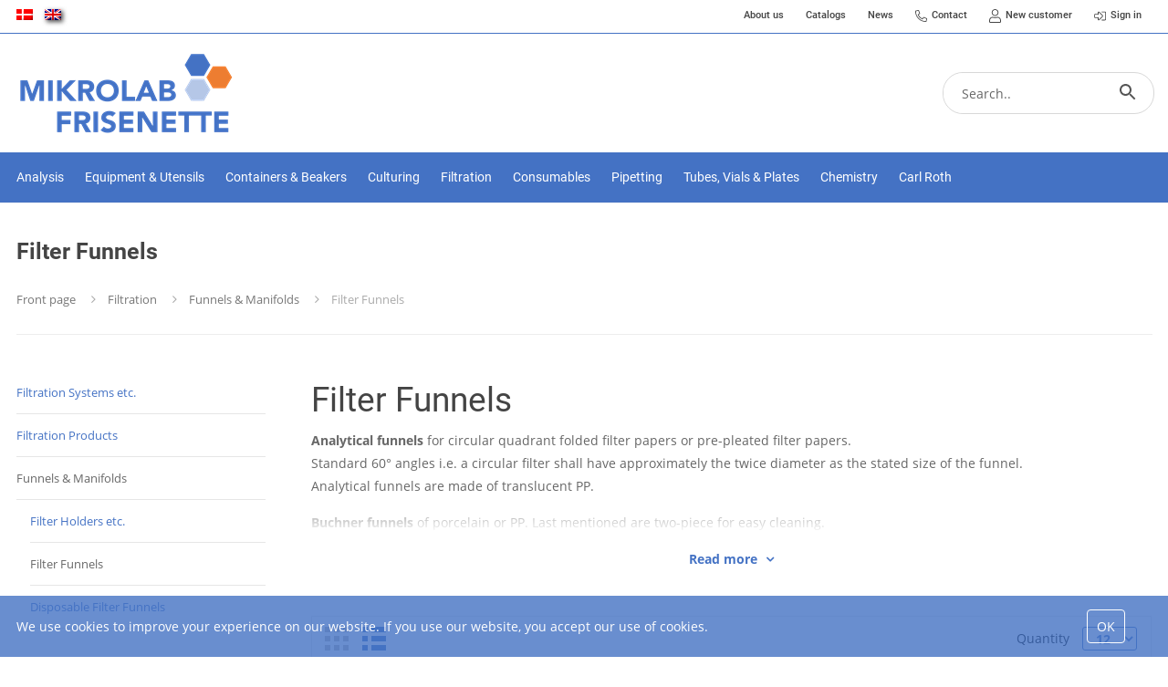

--- FILE ---
content_type: text/html; charset=utf-8
request_url: https://frisenette.dk/en/filter-funnels/
body_size: 30136
content:
<!Doctype HTML>
<html lang="en">
<head><title>
	Filtertragt - Alt i filtertragte til laboratoriebrug
</title>
    <style type="text/css">
body
{
	margin: 0px;
	padding: 0px;
}
</style>
<meta name="SKYPE_TOOLBAR" content="SKYPE_TOOLBAR_PARSER_COMPATIBLE" /><meta name="viewport" content="width=device-width, initial-scale=1.0, user-scalable=no" /><link rel="preload" href="/files/smb/fonts/fontawsome/fontawesome-webfont.woff2?v=4.7.0" as="font" type="font/woff2" crossorigin="" /><link rel="canonical" href="https://frisenette.dk/en/filter-funnels/" />

<meta name="Generator" content="SEEEMS.CMS" />
<!--    CMS based on SEEEMS.FRAMEWORK    -->
<!--     Make many CMS! Make any CMS!    -->
<!--        http://www.seeems.com        -->


<meta charset="utf-8" /><meta http-equiv="content-language" content="en" /><meta name="language" content="en" /><meta name="description" content="Køb filtertragte her! Vi har et stort udvalg af filtertragte i polypropylen og porcelæn til foldede- og runde filtre. Hos Frisenette giver vi dig altid den bedste service!" /><meta property="og:title" content="Filter Funnels"/><meta property="og:description" content="Analytical funnels for circular quadrant folded filter papers or pre-pleated filter papers. Standard 60° angles i.e. a circular filter shall have approximately the twice diameter as the stated size of the funnel. Analytical funnels are made of translucent PP. Buchner funnels of porcelain or PP. Last mentioned are two-piece for easy cleaning. In Buchner funnels can filter paper and glass fiber filters be used placed flat. The mentioned sizes are sizes(diameters) of the filters which can be used so the holes in the bottom of the funnel are covered. Guko rings in set of 8 sizes and made of rubber. The rings are cuffs which secure the funnel on a suction flask and ensure that vacuum can be created. Click column heading for sort"/><meta property="og:image" content="https://frisenette.dk/files/data/img/categories/50.015.010.jpg?can=eLtW_-_N5UGzzZwNDIABL8ZsaQCCiARUBRHtBmCxcXcycLV1dXA2Mnc2MzNC5RGQZsMJIFWGO4tCjHVkk_-_LTMntVg_-_JbEkUT8zN10_-_ObEkNT2_-_KBMoZmqgZ2BoCsQGelkF6ZAUUVJUipkgIIIEsxhZsQYAuwt_BQ=="/><meta property="og:image:type" content="image/png"/><meta property="og:image:width" content="1200"/><meta property="og:image:height" content="630"/><link rel="shortcut icon" href="/files/frisenette/layout/icon.png?can=eLtW_-_N5UGzzZwNAMHPggChicBeDQTwKGYh7QWgsXFyMnF0MLQ3NnVxMzU6KyB6p5WGOztCjHVkk_-_LTMntVg_-_rSizODUvtaQkVT8nsTK_-_tEQ_-_Mzk_-_T68gLx0S6yVFpZiRDhEkmI3IihkAFDN45A==" />
<!-- Google Tag Manager -->
<script>(function(w,d,s,l,i){w[l]=w[l]||[];w[l].push({'gtm.start':
new Date().getTime(),event:'gtm.js'});var f=d.getElementsByTagName(s)[0],
j=d.createElement(s),dl=l!='dataLayer'?'&l='+l:'';j.async=true;j.src=
'https://www.googletagmanager.com/gtm.js?id='+i+dl;f.parentNode.insertBefore(j,f);
})(window,document,'script','dataLayer','GTM-WPPMTKH');</script>
<!-- End Google Tag Manager -->

<script>
function googleTrackAddToCart(id, name, qty, price) {
  dataLayer.push({ ecommerce: null });
  dataLayer.push({
  'event': 'add_to_cart',
  'ecommerce':{                          // 'add' actionFieldObject measures.
      'items': [{                        //  adding a product to a shopping cart.
        'item_name': name,
        'item_id': id,
        'quantity': qty,
        'price': price
               }]
              }
               });
};

function googleTrackRemoveFromCart(id, name, qty) {
  dataLayer.push({ ecommerce: null });
  dataLayer.push({
  'event': 'remove_from_cart',
  'ecommerce':{                          // 'add' actionFieldObject measures.
      'items': [{                        //  adding a product to a shopping cart.
        'item_name': name,
        'item_id': id,
        'quantity': qty
               }]
              }
               });
};
dataLayer.push({ ecommerce: null });
dataLayer.push({ ecommerce: null });
dataLayer.push({
  "event": "view_item_list",
  "ecommerce": {
    "item_list_name": "Filter Funnels",
    "items": [
      {
        "variant": "",
        "name": "Gukorings ",
        "id": "017600",
        "price": 397.5,
        "brand": "",
        "category": "Filter Funnels",
        "quantity": 1,
        "coupon": ""
      },
      {
        "variant": "",
        "name": "Büchner funnel for 55 mm filters porcelain ",
        "id": "1070980",
        "price": 297.5,
        "brand": "",
        "category": "Filter Funnels",
        "quantity": 1,
        "coupon": ""
      },
      {
        "variant": "",
        "name": "Büchner funnel for 90 mm filters porcelain ",
        "id": "1070981",
        "price": 472.5,
        "brand": "",
        "category": "Filter Funnels",
        "quantity": 1,
        "coupon": ""
      },
      {
        "variant": "",
        "name": "Büchner funnel for 125 mm filters porcelain ",
        "id": "1070982",
        "price": 755.0,
        "brand": "",
        "category": "Filter Funnels",
        "quantity": 1,
        "coupon": ""
      },
      {
        "variant": "",
        "name": "Büchner funnel for 185 mm filters porcelain ",
        "id": "1070983",
        "price": 1357.5,
        "brand": "",
        "category": "Filter Funnels",
        "quantity": 1,
        "coupon": ""
      },
      {
        "variant": "",
        "name": "Büchner funnel for 150 mm filters porcelain ",
        "id": "1070984",
        "price": 981.25,
        "brand": "",
        "category": "Filter Funnels",
        "quantity": 1,
        "coupon": ""
      },
      {
        "variant": "",
        "name": "Analytical Funnel 60° PP diameter 45 mm ",
        "id": "19147",
        "price": 19.38,
        "brand": "",
        "category": "Filter Funnels",
        "quantity": 1,
        "coupon": ""
      },
      {
        "variant": "",
        "name": "Analytical Funnel 60° PP diameter 65 mm ",
        "id": "19148",
        "price": 36.62,
        "brand": "",
        "category": "Filter Funnels",
        "quantity": 1,
        "coupon": ""
      },
      {
        "variant": "",
        "name": "Analytical Funnel 60° PP diameter 80 mm ",
        "id": "19150",
        "price": 44.0,
        "brand": "",
        "category": "Filter Funnels",
        "quantity": 1,
        "coupon": ""
      },
      {
        "variant": "",
        "name": "Analytical Funnel 60° PP diameter 100 mm ",
        "id": "19152",
        "price": 50.5,
        "brand": "",
        "category": "Filter Funnels",
        "quantity": 1,
        "coupon": ""
      },
      {
        "variant": "",
        "name": "Analytical Funnel 60° PP diameter 120 mm ",
        "id": "19153",
        "price": 56.88,
        "brand": "",
        "category": "Filter Funnels",
        "quantity": 1,
        "coupon": ""
      },
      {
        "variant": "",
        "name": "Büchner funnel PP 2-piece  for 90 mm filters ",
        "id": "19441",
        "price": 225.0,
        "brand": "",
        "category": "Filter Funnels",
        "quantity": 1,
        "coupon": ""
      },
      {
        "variant": "",
        "name": "Büchner funnel PP 2-piece  for 110 mm filters ",
        "id": "19442",
        "price": 298.75,
        "brand": "",
        "category": "Filter Funnels",
        "quantity": 1,
        "coupon": ""
      },
      {
        "variant": "",
        "name": "Büchner funnel PP 2-piece  for 160 mm filters ",
        "id": "19443",
        "price": 476.25,
        "brand": "",
        "category": "Filter Funnels",
        "quantity": 1,
        "coupon": ""
      },
      {
        "variant": "",
        "name": "Büchner funnel PP 2-piece  for 240 mm filters ",
        "id": "19445",
        "price": 827.5,
        "brand": "",
        "category": "Filter Funnels",
        "quantity": 1,
        "coupon": ""
      }
    ]
  }
});</script>

                    <script>
                    function trackAddToCart(id, name, qty, price) 
                    {
                          if (price === undefined) 
                          {
                            price = 0;
                          } 
                          if (typeof googleTrackAddToCart === 'function') 
                          {     
                            googleTrackAddToCart(id, name, qty, price)
                          }
                        // This is to be done from Google Tag Manager to check cookie consent
                        //if (typeof facebookTrackAddToCart === 'function') 
                        //  {     
                        //    facebookTrackAddToCart(id, name, qty)
                        //  }

                    };

                    function trackRemoveFromCart(id, name, qty) 
                    {
                        if (typeof googleTrackRemoveFromCart === 'function') 
                          {     
                            googleTrackRemoveFromCart(id, name, qty)
                          }
                        // This is to be done from Google Tag Manager to check cookie consent
                        //if (typeof facebookTrackRemoveFromCart === 'function') 
                        //  {     
                        //    facebookTrackRemoveFromCart(id, name, qty)
                        // }                          
                    };
                    </script>
<script src="/script.axd?id=11884&amp;rn=638754716636072987" type="text/javascript">

</script><script src="/js/6F973052422E5324B81E9EA27688E676/EEE.axd" type="text/javascript">

</script><link href="/style.axd?id=11884&amp;rn=638755772020899872" rel="stylesheet" type="text/css" /><link rel="stylesheet" type="text/css" href="/css/4C4920F2A0258A0A1FEC8352E2382579/EEE.axd"/>

<!-- Start of Sleeknote signup and lead generation tool - www.sleeknote.com -->
<script id="sleeknoteScript" type="text/javascript">
                             (function () {
                                                          var sleeknoteScriptTag = document.createElement("script");
                                                          sleeknoteScriptTag.type = "text/javascript";
                                                          sleeknoteScriptTag.charset = "utf-8";
                                                          sleeknoteScriptTag.src = ("//sleeknotecustomerscripts.sleeknote.com/7194.js");
                                                          var s = document.getElementById("sleeknoteScript");
                                                          s.parentNode.insertBefore(sleeknoteScriptTag, s);
                             })();
</script>
<!-- End of Sleeknote signup and lead generation tool - www.sleeknote.com -->
</head>
<body class="ProductPageV02">
    <form method="post" action="/en/filter-funnels/" id="ctl05" enctype="multipart/form-data">
<div class="aspNetHidden">
<input type="hidden" name="__VIEWSTATE" id="__VIEWSTATE" value="/wEPDwUBMA9kFgJmD2QWAgIDDxYCHgZhY3Rpb24FEy9lbi9maWx0ZXItZnVubmVscy9kZElLDZKYj2/PHfl2DqWhkagIxzbRa00V7NVX2ZAdA/Z/" />
</div>

<div class="aspNetHidden">

	<input type="hidden" name="__VIEWSTATEGENERATOR" id="__VIEWSTATEGENERATOR" value="E2617C55" />
</div>
    <div class="eee-responsive-menu-wrapper">
    <div class="eee-body eee-body--default">
        





  <div class="eee-sticky-header-space eee-header-position--static eee-header-size--normal eee-horizontal-menu-position--static"></div>

<div class="eee-header-wrapper eee-header-position--static eee-header-size--normal eee-horizontal-menu-position--static">
  
                
                                                                                                                                                                                                                                                                                                                                                                                                                                                              <div id="top-menu" class="eee-top-menu" data-seeems-menu-more-item-options="{ moreItemText: 'More ...' }">
          <div class="eee-page-width">
                              																		                <div id="eee-top-line" >
                  <div id="eee-language-switcher-wrapper" >
  <div id="eee-language-switcher">
          <a href="https://frisenette.dk/filtertragte/" class="eee-language-switcher__lang "><img src="/files/frisenette/layout/da.png" title="Dansk" alt="Dansk"></a>
          <a href="https://frisenette.dk/en/filter-funnels/" class="eee-language-switcher__lang eee-language-switcher__lang--selected"><img src="/files/frisenette/layout/en.png" title="English" alt="English"></a>
      </div>
</div>
                </div>
                            <div id="top-menu-content">
                  
        
            
  <ul class="css-menu" data-sm-more-item-text="More ...">
            
              
                           
                                                                     
                 
                                                       

                        
                
                
                                                                                                                                                
                        
                
                
                
                 
         <li class=" not-selected has-children"  >
           <a class="not-selected" href="/en/about-frisenette/#">
                          <span class="eee-menu-item-text">
                                About us
                            </span>
           </a>
           <div class="css-menu-icon"></div>
                                     
          
  <ul >
            
              
                  
                                                                     
                 
                                               

                        
                
                
                                                                                                                                                
                        
                
                
                
                 
         <li class=" not-selected"  >
           <a class="not-selected" href="/en/about-frisenette/">
                          <span class="eee-menu-item-text">
                                About Mikrolab - Frisenette
                            </span>
           </a>
           <div class="css-menu-icon"></div>
                               </li>
         
         
         
                             
              
                  
                                                                     
                 
                                               

                        
                
                
                                                                                                                                                
                        
                
                
                
                 
         <li class=" not-selected"  >
           <a class="not-selected" href="/en/environmental-policy.29169.aspx">
                          <span class="eee-menu-item-text">
                                Environmental Policy
                            </span>
           </a>
           <div class="css-menu-icon"></div>
                               </li>
         
         
         
                             
              
                  
                                                                     
                 
                                               

                        
                
                
                                                                                                                                                
                        
                
                
                
                 
         <li class=" not-selected"  >
           <a class="not-selected" href="/en/suppliers.29181.aspx">
                          <span class="eee-menu-item-text">
                                Suppliers
                            </span>
           </a>
           <div class="css-menu-icon"></div>
                               </li>
         
         
         
                        </ul>
                    </li>
         
         
         
                             
              
                  
                                                                     
                 
                                               

                        
                
                
                                                                                                                                                
                        
                
                
                
                 
         <li class=" not-selected"  >
           <a class="not-selected" href="/en/catalogs.12865.aspx">
                          <span class="eee-menu-item-text">
                                Catalogs
                            </span>
           </a>
           <div class="css-menu-icon"></div>
                               </li>
         
         
         
                             
              
                  
                                                                     
                 
                                               

                        
                
                
                                                                                                                                                
                        
                
                
                
                 
         <li class=" not-selected"  >
           <a class="not-selected" href="/en/news.12886.aspx">
                          <span class="eee-menu-item-text">
                                News
                            </span>
           </a>
           <div class="css-menu-icon"></div>
                               </li>
         
         
         
                             
              
                  
                                                                     
                 
                                               

                        
                
                
                                                                                                                                                
                        
                
                
                
                 
         <li class=" not-selected"  >
           <a class="not-selected" href="/en/contact.12825.aspx">
                            <span class="eee-menu-item-icon">
                                  <svg xmlns="http://www.w3.org/2000/svg" viewBox="0 0 512 512"><!-- Font Awesome Pro 5.15.4 by @fontawesome - https://fontawesome.com License - https://fontawesome.com/license (Commercial License) --><path d="M493.09 351.3L384.7 304.8a31.36 31.36 0 0 0-36.5 8.9l-44.1 53.9A350 350 0 0 1 144.5 208l53.9-44.1a31.35 31.35 0 0 0 8.9-36.49l-46.5-108.5A31.33 31.33 0 0 0 125 .81L24.2 24.11A31.05 31.05 0 0 0 0 54.51C0 307.8 205.3 512 457.49 512A31.23 31.23 0 0 0 488 487.7L511.19 387a31.21 31.21 0 0 0-18.1-35.7zM456.89 480C222.4 479.7 32.3 289.7 32.1 55.21l99.6-23 46 107.39-72.8 59.5C153.3 302.3 209.4 358.6 313 407.2l59.5-72.8 107.39 46z"/></svg>
                              </span>
                          <span class="eee-menu-item-text">
                                Contact
                            </span>
           </a>
           <div class="css-menu-icon"></div>
                               </li>
         
         
         
                             
              
                  
                                                                     
                 
                                               

                        
                
                
                                                                                                                                                
                        
                
                
                
                 
         <li class=" not-selected"  >
           <a class="not-selected" href="/en/new-customer/">
                            <span class="eee-menu-item-icon">
                                  <svg aria-hidden="true" focusable="false" data-prefix="fal" data-icon="user" class="svg-inline--fa fa-user fa-w-14" role="img" xmlns="http://www.w3.org/2000/svg" viewBox="0 0 448 512"><path fill="currentColor" d="M313.6 288c-28.7 0-42.5 16-89.6 16-47.1 0-60.8-16-89.6-16C60.2 288 0 348.2 0 422.4V464c0 26.5 21.5 48 48 48h352c26.5 0 48-21.5 48-48v-41.6c0-74.2-60.2-134.4-134.4-134.4zM416 464c0 8.8-7.2 16-16 16H48c-8.8 0-16-7.2-16-16v-41.6C32 365.9 77.9 320 134.4 320c19.6 0 39.1 16 89.6 16 50.4 0 70-16 89.6-16 56.5 0 102.4 45.9 102.4 102.4V464zM224 256c70.7 0 128-57.3 128-128S294.7 0 224 0 96 57.3 96 128s57.3 128 128 128zm0-224c52.9 0 96 43.1 96 96s-43.1 96-96 96-96-43.1-96-96 43.1-96 96-96z"></path></svg>
                              </span>
                          <span class="eee-menu-item-text">
                                New customer
                            </span>
           </a>
           <div class="css-menu-icon"></div>
                               </li>
         
         
         
                             
              
                           
                                                                     
                 
                                                       

                        
                
                
                                                                                                                                                
                        
                
                
                
                 
         <li class=" not-selected has-children"  >
           <a class="not-selected" href="/en/my-account/">
                            <span class="eee-menu-item-icon">
                                  <svg xmlns="http://www.w3.org/2000/svg" viewBox="0 0 512 512"><!-- Font Awesome Pro 5.15.4 by @fontawesome - https://fontawesome.com License - https://fontawesome.com/license (Commercial License) --><path d="M32 217.1c0-8.8 7.2-16 16-16h144v-93.9c0-7.1 8.6-10.7 13.6-5.7l141.6 143.1c6.3 6.3 6.3 16.4 0 22.7L205.6 410.4c-5 5-13.6 1.5-13.6-5.7v-93.9H48c-8.8 0-16-7.2-16-16v-77.7m-32 0v77.7c0 26.5 21.5 48 48 48h112v61.9c0 35.5 43 53.5 68.2 28.3l141.7-143c18.8-18.8 18.8-49.2 0-68L228.2 78.9c-25.1-25.1-68.2-7.3-68.2 28.3v61.9H48c-26.5 0-48 21.6-48 48zM512 400V112c0-26.5-21.5-48-48-48H332c-6.6 0-12 5.4-12 12v8c0 6.6 5.4 12 12 12h132c8.8 0 16 7.2 16 16v288c0 8.8-7.2 16-16 16H332c-6.6 0-12 5.4-12 12v8c0 6.6 5.4 12 12 12h132c26.5 0 48-21.5 48-48z"/></svg>
                              </span>
                          <span class="eee-menu-item-text">
                                Sign in
                            </span>
           </a>
           <div class="css-menu-icon"></div>
                                     
          
  <ul >
            
              
                  
                                                                     
                 
                                               

                        
                
                
                                                                                                                                                
                        
                
                
                
                 
         <li class=" not-selected"  >
           <a class="not-selected" href="/en/my-account/forgotten-password/">
                          <span class="eee-menu-item-text">
                                Forgot password?
                            </span>
           </a>
           <div class="css-menu-icon"></div>
                               </li>
         
         
         
                        </ul>
                    </li>
         
         
         
                        </ul>

              </div>
          </div>
        </div>
              
  <div class="eee-header">

    <div class="eee-page-width">
      <div class="eee-header__grid eee-grid eee-grid-gutter-v-hide eee-flex-middle">
        <div class="eee-header-menu-icon"><i class="fa fa-bars" aria-hidden="true"></i></div>
        <div class="eee-header-search-icon"><i class="fa fa-search search-icon-js" aria-hidden="true"></i></div>

                                                                                                                  
                                                                                              
                                                                                              
                                                                                              
                                  
                                <p class="eee-header-logo" data-url="/en">
          <a href="/en">
                                                                                                                                <img src="/files/frisenette/layout/logo-mikrolab-frisenette.png?can=eLtW_-_N5UGzzZwMgEEvqWZuDgL4AFf1Ee0F4LFxcjJ2NzJ0NLYwtzR3M0LlHZBc18rNFbWpRjq6SflpmTWqyfVpRZnJqXWlKSqp_TWJlfWqKfk5_er5ubmV2Un5OYpIuQ1yvIS8eXNEqKSonJbGTFHwDsCYTm" alt="Frisenette" />
                      </a>
        </p>
                
            																		      <div class="eee-header__free-content">
                  

              </div>
        
                																		        <div class="eee-search">
                      
<div class="eee-search-form eee-search-form-relative" data-result-type="products" >
  <div class="eee-search-form__close"></div>
  <table class="eee-search-form__align-table">
   <tr>
     <td class="eee-search-form__content-td">
    <table class="eee-search-form__content">
            <tr>
        <td class="eee-search-form__input-td">
          <input type="text" class="eee-search-form__input" autocomplete="off" data-results-limit="5" data-minimum-characters="2" data-product-display-id="" data-url="/en/_.12753.aspx" id="eee-search-form__input-12752" placeholder="Search.." />
        </td>
        <td class="eee-search-form__button-td"><div class="eee-search-form__button" data-id="12752"><svg focusable="false" xmlns="http://www.w3.org/2000/svg" viewBox="0 0 24 24" width="24px"><path d="M15.5 14h-.79l-.28-.27C15.41 12.59 16 11.11 16 9.5 16 5.91 13.09 3 9.5 3S3 5.91 3 9.5 5.91 16 9.5 16c1.61 0 3.09-.59 4.23-1.57l.27.28v.79l5 4.99L20.49 19l-4.99-5zm-6 0C7.01 14 5 11.99 5 9.5S7.01 5 9.5 5 14 7.01 14 9.5 11.99 14 9.5 14z"></path></svg></div></td>
      </tr>
      
             <tr>
        <td colspan="2">
          <div id="eee-search-form-result"></div>
        </td>
      </tr>
          </table>
  </td>
  </tr>
  </table>
</div>

                                                </div>
            
      </div>

  
    </div>
  </div>
  <div class="eee-header-space"></div>

</div>

<div id="main-menu" class="eee-main-menu" data-responsive-menu-effect-push="true">
    <div class="eee-page-width">
      <div id="eee-main-menu-content" data-seeems-menu-more-item-options="{ moreItemText: 'More ...' }">
                    
        
            
  <ul class="css-menu" data-sm-more-item-text="More ...">
            
              
                           
                                                                     
                 
                                                       

                        
                
                
                                                                                                                                                
                        
                
                        
                
                 
         <li class="eee-products-mega-menu-parent  not-selected has-children"  >
           <a class="not-selected" href="/en/analysis/">
                          <span class="eee-menu-item-text">
                                Analysis
                            </span>
           </a>
           <div class="css-menu-icon"></div>
                                     
          
  <ul >
            
              
                           
                                                                     
                 
                                                       

                        
                
                
                                                                                                                                                
                        
                
                
                
                 
         <li class=" not-selected has-children"  >
           <a class="not-selected" href="/en/nanocolor/">
                          <span class="eee-menu-item-text">
                                NANOCOLOR®
                            </span>
           </a>
           <div class="css-menu-icon"></div>
                                     
          
  <ul >
            
              
                  
                                                                     
                 
                                               

                        
                
                
                                                                                                                                                
                        
                
                
                
                 
         <li class=" not-selected"  >
           <a class="not-selected" href="/en/tube-tests/">
                          <span class="eee-menu-item-text">
                                Tube Tests
                            </span>
           </a>
           <div class="css-menu-icon"></div>
                               </li>
         
         
         
                             
              
                  
                                                                     
                 
                                               

                        
                
                
                                                                                                                                                
                        
                
                
                
                 
         <li class=" not-selected"  >
           <a class="not-selected" href="/en/standard-tests/">
                          <span class="eee-menu-item-text">
                                Standard Tests
                            </span>
           </a>
           <div class="css-menu-icon"></div>
                               </li>
         
         
         
                             
              
                  
                                                                     
                 
                                               

                        
                
                
                                                                                                                                                
                        
                
                
                
                 
         <li class=" not-selected"  >
           <a class="not-selected" href="/en/nanocontrol/">
                          <span class="eee-menu-item-text">
                                NANOCONTROL®
                            </span>
           </a>
           <div class="css-menu-icon"></div>
                               </li>
         
         
         
                             
              
                  
                                                                     
                 
                                               

                        
                
                
                                                                                                                                                
                        
                
                
                
                 
         <li class=" not-selected"  >
           <a class="not-selected" href="/en/test-tubes-for-robots/">
                          <span class="eee-menu-item-text">
                                Test tubes for robots
                            </span>
           </a>
           <div class="css-menu-icon"></div>
                               </li>
         
         
         
                             
              
                  
                                                                     
                 
                                               

                        
                
                
                                                                                                                                                
                        
                
                
                
                 
         <li class=" not-selected"  >
           <a class="not-selected" href="/en/accessories/">
                          <span class="eee-menu-item-text">
                                Accessories
                            </span>
           </a>
           <div class="css-menu-icon"></div>
                               </li>
         
         
         
                             
              
                  
                                                                     
                 
                                               

                        
                
                
                                                                                                                                                
                        
                
                
                
                 
         <li class=" not-selected"  >
           <a class="not-selected" href="/en/photometers/">
                          <span class="eee-menu-item-text">
                                Photometers
                            </span>
           </a>
           <div class="css-menu-icon"></div>
                               </li>
         
         
         
                             
              
                  
                                                                     
                 
                                               

                        
                
                
                                                                                                                                                
                        
                
                
                
                 
         <li class=" not-selected"  >
           <a class="not-selected" href="/en/heating-blocks/">
                          <span class="eee-menu-item-text">
                                Heating Blocks
                            </span>
           </a>
           <div class="css-menu-icon"></div>
                               </li>
         
         
         
                        </ul>
                    </li>
         
         
         
                             
              
                           
                                                                     
                 
                                                       

                        
                
                
                                                                                                                                                
                        
                
                
                
                 
         <li class=" not-selected has-children"  >
           <a class="not-selected" href="/en/rapid-tests/">
                          <span class="eee-menu-item-text">
                                Rapid Tests
                            </span>
           </a>
           <div class="css-menu-icon"></div>
                                     
          
  <ul >
            
              
                  
                                                                     
                 
                                               

                        
                
                
                                                                                                                                                
                        
                
                
                
                 
         <li class=" not-selected"  >
           <a class="not-selected" href="/en/various-test-papers/">
                          <span class="eee-menu-item-text">
                                Various Test Papers
                            </span>
           </a>
           <div class="css-menu-icon"></div>
                               </li>
         
         
         
                             
              
                  
                                                                     
                 
                                               

                        
                
                
                                                                                                                                                
                        
                
                
                
                 
         <li class=" not-selected"  >
           <a class="not-selected" href="/en/water-hardness/">
                          <span class="eee-menu-item-text">
                                Water Hardness
                            </span>
           </a>
           <div class="css-menu-icon"></div>
                               </li>
         
         
         
                             
              
                           
                                                                     
                 
                                                       

                        
                
                
                                                                                                                                                
                        
                
                
                
                 
         <li class=" not-selected has-children"  >
           <a class="not-selected" href="/en/ph-tests/">
                          <span class="eee-menu-item-text">
                                pH Tests
                            </span>
           </a>
           <div class="css-menu-icon"></div>
                                     
          
  <ul >
            
              
                  
                                                                     
                 
                                               

                        
                
                
                                                                                                                                                
                        
                
                
                
                 
         <li class=" not-selected"  >
           <a class="not-selected" href="/en/sticks/">
                          <span class="eee-menu-item-text">
                                Sticks
                            </span>
           </a>
           <div class="css-menu-icon"></div>
                               </li>
         
         
         
                             
              
                  
                                                                     
                 
                                               

                        
                
                
                                                                                                                                                
                        
                
                
                
                 
         <li class=" not-selected"  >
           <a class="not-selected" href="/en/strips/">
                          <span class="eee-menu-item-text">
                                Strips
                            </span>
           </a>
           <div class="css-menu-icon"></div>
                               </li>
         
         
         
                             
              
                  
                                                                     
                 
                                               

                        
                
                
                                                                                                                                                
                        
                
                
                
                 
         <li class=" not-selected"  >
           <a class="not-selected" href="/en/rolls/">
                          <span class="eee-menu-item-text">
                                Rolls
                            </span>
           </a>
           <div class="css-menu-icon"></div>
                               </li>
         
         
         
                             
              
                  
                                                                     
                 
                                               

                        
                
                
                                                                                                                                                
                        
                
                
                
                 
         <li class=" not-selected"  >
           <a class="not-selected" href="/en/ph-in-colored-solutions/">
                          <span class="eee-menu-item-text">
                                pH in colored solutions
                            </span>
           </a>
           <div class="css-menu-icon"></div>
                               </li>
         
         
         
                        </ul>
                    </li>
         
         
         
                             
              
                  
                                                                     
                 
                                               

                        
                
                
                                                                                                                                                
                        
                
                
                
                 
         <li class=" not-selected"  >
           <a class="not-selected" href="/en/ion-tests/">
                          <span class="eee-menu-item-text">
                                Ion Tests
                            </span>
           </a>
           <div class="css-menu-icon"></div>
                               </li>
         
         
         
                             
              
                  
                                                                     
                 
                                               

                        
                
                
                                                                                                                                                
                        
                
                
                
                 
         <li class=" not-selected"  >
           <a class="not-selected" href="/en/urine-tests/">
                          <span class="eee-menu-item-text">
                                Urine Tests
                            </span>
           </a>
           <div class="css-menu-icon"></div>
                               </li>
         
         
         
                             
              
                  
                                                                     
                 
                                               

                        
                
                
                                                                                                                                                
                        
                
                
                
                 
         <li class=" not-selected"  >
           <a class="not-selected" href="/en/reflectometers/">
                          <span class="eee-menu-item-text">
                                Reflectometers
                            </span>
           </a>
           <div class="css-menu-icon"></div>
                               </li>
         
         
         
                        </ul>
                    </li>
         
         
         
                             
              
                           
                                                                     
                 
                                                       

                        
                
                
                                                                                                                                                
                        
                
                
                
                 
         <li class=" not-selected has-children"  >
           <a class="not-selected" href="/en/blotting-products/">
                          <span class="eee-menu-item-text">
                                Blotting Products
                            </span>
           </a>
           <div class="css-menu-icon"></div>
                                     
          
  <ul >
            
              
                  
                                                                     
                 
                                               

                        
                
                
                                                                                                                                                
                        
                
                
                
                 
         <li class=" not-selected"  >
           <a class="not-selected" href="/en/blotting-membranes/">
                          <span class="eee-menu-item-text">
                                Blotting Membranes
                            </span>
           </a>
           <div class="css-menu-icon"></div>
                               </li>
         
         
         
                             
              
                  
                                                                     
                 
                                               

                        
                
                
                                                                                                                                                
                        
                
                
                
                 
         <li class=" not-selected"  >
           <a class="not-selected" href="/en/blotting-paper/">
                          <span class="eee-menu-item-text">
                                Blotting Paper
                            </span>
           </a>
           <div class="css-menu-icon"></div>
                               </li>
         
         
         
                        </ul>
                    </li>
         
         
         
                        </ul>
                    </li>
         
         
         
                             
              
                           
                                                                     
                 
                                                       

                        
                
                
                                                                                                                                                
                        
                
                        
                
                 
         <li class="eee-products-mega-menu-parent  not-selected has-children"  >
           <a class="not-selected" href="/en/equipment-utensils/">
                          <span class="eee-menu-item-text">
                                Equipment & Utensils
                            </span>
           </a>
           <div class="css-menu-icon"></div>
                                     
          
  <ul >
            
              
                           
                                                                     
                 
                                                       

                        
                
                
                                                                                                                                                
                        
                
                
                
                 
         <li class=" not-selected has-children"  >
           <a class="not-selected" href="/en/appliances/">
                          <span class="eee-menu-item-text">
                                Appliances
                            </span>
           </a>
           <div class="css-menu-icon"></div>
                                     
          
  <ul >
            
              
                           
                                                                     
                 
                                                       

                        
                
                
                                                                                                                                                
                        
                
                
                
                 
         <li class=" not-selected has-children"  >
           <a class="not-selected" href="/en/suction-systems/">
                          <span class="eee-menu-item-text">
                                Suction Systems
                            </span>
           </a>
           <div class="css-menu-icon"></div>
                                     
          
  <ul >
            
              
                  
                                                                     
                 
                                               

                        
                
                
                                                                                                                                                
                        
                
                
                
                 
         <li class=" not-selected"  >
           <a class="not-selected" href="/en/lafil-100/">
                          <span class="eee-menu-item-text">
                                Lafil 100
                            </span>
           </a>
           <div class="css-menu-icon"></div>
                               </li>
         
         
         
                             
              
                  
                                                                     
                 
                                               

                        
                
                
                                                                                                                                                
                        
                
                
                
                 
         <li class=" not-selected"  >
           <a class="not-selected" href="/en/lafil-100eco/">
                          <span class="eee-menu-item-text">
                                Lafil 100eco
                            </span>
           </a>
           <div class="css-menu-icon"></div>
                               </li>
         
         
         
                             
              
                  
                                                                     
                 
                                               

                        
                
                
                                                                                                                                                
                        
                
                
                
                 
         <li class=" not-selected"  >
           <a class="not-selected" href="/en/lafil-200-plus/">
                          <span class="eee-menu-item-text">
                                Lafil 200 Plus
                            </span>
           </a>
           <div class="css-menu-icon"></div>
                               </li>
         
         
         
                             
              
                  
                                                                     
                 
                                               

                        
                
                
                                                                                                                                                
                        
                
                
                
                 
         <li class=" not-selected"  >
           <a class="not-selected" href="/en/lafil-200eco-plus/">
                          <span class="eee-menu-item-text">
                                Lafil 200eco Plus
                            </span>
           </a>
           <div class="css-menu-icon"></div>
                               </li>
         
         
         
                             
              
                  
                                                                     
                 
                                               

                        
                
                
                                                                                                                                                
                        
                
                
                
                 
         <li class=" not-selected"  >
           <a class="not-selected" href="/en/lafil-200-biodolphin/">
                          <span class="eee-menu-item-text">
                                Lafil 200 BioDolphin
                            </span>
           </a>
           <div class="css-menu-icon"></div>
                               </li>
         
         
         
                             
              
                  
                                                                     
                 
                                               

                        
                
                
                                                                                                                                                
                        
                
                
                
                 
         <li class=" not-selected"  >
           <a class="not-selected" href="/en/lafil-200eco-biodolphin/">
                          <span class="eee-menu-item-text">
                                Lafil 200eco BioDolphin
                            </span>
           </a>
           <div class="css-menu-icon"></div>
                               </li>
         
         
         
                             
              
                           
                                                                     
                 
                                                       

                        
                
                
                                                                                                                                                
                        
                
                
                
                 
         <li class=" not-selected has-children"  >
           <a class="not-selected" href="/en/aspiration-kits/">
                          <span class="eee-menu-item-text">
                                Aspiration Kits
                            </span>
           </a>
           <div class="css-menu-icon"></div>
                                     
          
  <ul >
            
              
                  
                                                                     
                 
                                               

                        
                
                
                                                                                                                                                
                        
                
                
                
                 
         <li class=" not-selected"  >
           <a class="not-selected" href="/en/biodolphin/">
                          <span class="eee-menu-item-text">
                                BioDolphin
                            </span>
           </a>
           <div class="css-menu-icon"></div>
                               </li>
         
         
         
                             
              
                  
                                                                     
                 
                                               

                        
                
                
                                                                                                                                                
                        
                
                
                
                 
         <li class=" not-selected"  >
           <a class="not-selected" href="/en/plus/">
                          <span class="eee-menu-item-text">
                                Plus
                            </span>
           </a>
           <div class="css-menu-icon"></div>
                               </li>
         
         
         
                             
              
                  
                                                                     
                 
                                               

                        
                
                
                                                                                                                                                
                        
                
                
                
                 
         <li class=" not-selected"  >
           <a class="not-selected" href="/en/accessories/_10">
                          <span class="eee-menu-item-text">
                                Accessories
                            </span>
           </a>
           <div class="css-menu-icon"></div>
                               </li>
         
         
         
                        </ul>
                    </li>
         
         
         
                             
              
                  
                                                                     
                 
                                               

                        
                
                
                                                                                                                                                
                        
                
                
                
                 
         <li class=" not-selected"  >
           <a class="not-selected" href="/en/accessories/_17">
                          <span class="eee-menu-item-text">
                                Accessories and Spare Parts
                            </span>
           </a>
           <div class="css-menu-icon"></div>
                               </li>
         
         
         
                        </ul>
                    </li>
         
         
         
                             
              
                  
                                                                     
                 
                                               

                        
                
                
                                                                                                                                                
                        
                
                
                
                 
         <li class=" not-selected"  >
           <a class="not-selected" href="/en/immersion-circulator-with-waterbath/">
                          <span class="eee-menu-item-text">
                                Immersion Circulator with Waterbath
                            </span>
           </a>
           <div class="css-menu-icon"></div>
                               </li>
         
         
         
                             
              
                  
                                                                     
                 
                                               

                        
                
                
                                                                                                                                                
                        
                
                
                
                 
         <li class=" not-selected"  >
           <a class="not-selected" href="/en/incubator/">
                          <span class="eee-menu-item-text">
                                Incubator
                            </span>
           </a>
           <div class="css-menu-icon"></div>
                               </li>
         
         
         
                             
              
                  
                                                                     
                 
                                               

                        
                
                
                                                                                                                                                
                        
                
                
                
                 
         <li class=" not-selected"  >
           <a class="not-selected" href="/en/muffle-furnaces/">
                          <span class="eee-menu-item-text">
                                Muffle Furnaces
                            </span>
           </a>
           <div class="css-menu-icon"></div>
                               </li>
         
         
         
                             
              
                  
                                                                     
                 
                                               

                        
                
                
                                                                                                                                                
                        
                
                
                
                 
         <li class=" not-selected"  >
           <a class="not-selected" href="/en/stirrers/">
                          <span class="eee-menu-item-text">
                                Stirrers
                            </span>
           </a>
           <div class="css-menu-icon"></div>
                               </li>
         
         
         
                             
              
                  
                                                                     
                 
                                               

                        
                
                
                                                                                                                                                
                        
                
                
                
                 
         <li class=" not-selected"  >
           <a class="not-selected" href="/en/dispersers/">
                          <span class="eee-menu-item-text">
                                Dispersers
                            </span>
           </a>
           <div class="css-menu-icon"></div>
                               </li>
         
         
         
                             
              
                  
                                                                     
                 
                                               

                        
                
                
                                                                                                                                                
                        
                
                
                
                 
         <li class=" not-selected"  >
           <a class="not-selected" href="/en/vortex-mixers/">
                          <span class="eee-menu-item-text">
                                Vortex Mixers
                            </span>
           </a>
           <div class="css-menu-icon"></div>
                               </li>
         
         
         
                             
              
                  
                                                                     
                 
                                               

                        
                
                
                                                                                                                                                
                        
                
                
                
                 
         <li class=" not-selected"  >
           <a class="not-selected" href="/en/shakers/">
                          <span class="eee-menu-item-text">
                                Shakers
                            </span>
           </a>
           <div class="css-menu-icon"></div>
                               </li>
         
         
         
                             
              
                           
                                                                     
                 
                                                       

                        
                
                
                                                                                                                                                
                        
                
                
                
                 
         <li class=" not-selected has-children"  >
           <a class="not-selected" href="/en/centrifuges/">
                          <span class="eee-menu-item-text">
                                Centrifuges
                            </span>
           </a>
           <div class="css-menu-icon"></div>
                                     
          
  <ul >
            
              
                  
                                                                     
                 
                                               

                        
                
                
                                                                                                                                                
                        
                
                
                
                 
         <li class=" not-selected"  >
           <a class="not-selected" href="/en/multi-pro/">
                          <span class="eee-menu-item-text">
                                Multi Pro
                            </span>
           </a>
           <div class="css-menu-icon"></div>
                               </li>
         
         
         
                             
              
                  
                                                                     
                 
                                               

                        
                
                
                                                                                                                                                
                        
                
                
                
                 
         <li class=" not-selected"  >
           <a class="not-selected" href="/en/micro/">
                          <span class="eee-menu-item-text">
                                Micro
                            </span>
           </a>
           <div class="css-menu-icon"></div>
                               </li>
         
         
         
                             
              
                  
                                                                     
                 
                                               

                        
                
                
                                                                                                                                                
                        
                
                
                
                 
         <li class=" not-selected"  >
           <a class="not-selected" href="/en/multi/">
                          <span class="eee-menu-item-text">
                                Multi
                            </span>
           </a>
           <div class="css-menu-icon"></div>
                               </li>
         
         
         
                             
              
                  
                                                                     
                 
                                               

                        
                
                
                                                                                                                                                
                        
                
                
                
                 
         <li class=" not-selected"  >
           <a class="not-selected" href="/en/mini/">
                          <span class="eee-menu-item-text">
                                Mini
                            </span>
           </a>
           <div class="css-menu-icon"></div>
                               </li>
         
         
         
                             
              
                  
                                                                     
                 
                                               

                        
                
                
                                                                                                                                                
                        
                
                
                
                 
         <li class=" not-selected"  >
           <a class="not-selected" href="/en/accessories/_22">
                          <span class="eee-menu-item-text">
                                Accessories
                            </span>
           </a>
           <div class="css-menu-icon"></div>
                               </li>
         
         
         
                        </ul>
                    </li>
         
         
         
                             
              
                  
                                                                     
                 
                                               

                        
                
                
                                                                                                                                                
                        
                
                
                
                 
         <li class=" not-selected"  >
           <a class="not-selected" href="/en/heating-blocks/_1">
                          <span class="eee-menu-item-text">
                                Dry Block Heater
                            </span>
           </a>
           <div class="css-menu-icon"></div>
                               </li>
         
         
         
                             
              
                  
                                                                     
                 
                                               

                        
                
                
                                                                                                                                                
                        
                
                
                
                 
         <li class=" not-selected"  >
           <a class="not-selected" href="/en/autoclaves/">
                          <span class="eee-menu-item-text">
                                Autoclaves
                            </span>
           </a>
           <div class="css-menu-icon"></div>
                               </li>
         
         
         
                             
              
                  
                                                                     
                 
                                               

                        
                
                
                                                                                                                                                
                        
                
                
                
                 
         <li class=" not-selected"  >
           <a class="not-selected" href="/en/drying-cabinets/">
                          <span class="eee-menu-item-text">
                                Drying Cabinets
                            </span>
           </a>
           <div class="css-menu-icon"></div>
                               </li>
         
         
         
                             
              
                  
                                                                     
                 
                                               

                        
                
                
                                                                                                                                                
                        
                
                
                
                 
         <li class=" not-selected"  >
           <a class="not-selected" href="/en/timers/">
                          <span class="eee-menu-item-text">
                                Timers
                            </span>
           </a>
           <div class="css-menu-icon"></div>
                               </li>
         
         
         
                             
              
                  
                                                                     
                 
                                               

                        
                
                
                                                                                                                                                
                        
                
                
                
                 
         <li class=" not-selected"  >
           <a class="not-selected" href="/en/accessories/_1">
                          <span class="eee-menu-item-text">
                                Accessories
                            </span>
           </a>
           <div class="css-menu-icon"></div>
                               </li>
         
         
         
                        </ul>
                    </li>
         
         
         
                             
              
                           
                                                                     
                 
                                                       

                        
                
                
                                                                                                                                                
                        
                
                
                
                 
         <li class=" not-selected has-children"  >
           <a class="not-selected" href="/en/instruments/">
                          <span class="eee-menu-item-text">
                                Instruments
                            </span>
           </a>
           <div class="css-menu-icon"></div>
                                     
          
  <ul >
            
              
                           
                                                                     
                 
                                                       

                        
                
                
                                                                                                                                                
                        
                
                
                
                 
         <li class=" not-selected has-children"  >
           <a class="not-selected" href="/en/ph-meters-and-calibration/">
                          <span class="eee-menu-item-text">
                                pH/Combi-metres and accessories
                            </span>
           </a>
           <div class="css-menu-icon"></div>
                                     
          
  <ul >
            
              
                  
                                                                     
                 
                                               

                        
                
                
                                                                                                                                                
                        
                
                
                
                 
         <li class=" not-selected"  >
           <a class="not-selected" href="/en/ph-buffer-from-reagecon/">
                          <span class="eee-menu-item-text">
                                Benchtop
                            </span>
           </a>
           <div class="css-menu-icon"></div>
                               </li>
         
         
         
                             
              
                  
                                                                     
                 
                                               

                        
                
                
                                                                                                                                                
                        
                
                
                
                 
         <li class=" not-selected"  >
           <a class="not-selected" href="/en/ph-buffer-from-carl-roth/">
                          <span class="eee-menu-item-text">
                                Portable
                            </span>
           </a>
           <div class="css-menu-icon"></div>
                               </li>
         
         
         
                             
              
                  
                                                                     
                 
                                               

                        
                
                
                                                                                                                                                
                        
                
                
                
                 
         <li class=" not-selected"  >
           <a class="not-selected" href="/en/accessories/_2">
                          <span class="eee-menu-item-text">
                                pH electrodes
                            </span>
           </a>
           <div class="css-menu-icon"></div>
                               </li>
         
         
         
                             
              
                           
                                                                     
                 
                                                       

                        
                
                
                                                                                                                                                
                        
                
                
                
                 
         <li class=" not-selected has-children"  >
           <a class="not-selected" href="/en/ph-solutions/">
                          <span class="eee-menu-item-text">
                                pH Solutions and beakers
                            </span>
           </a>
           <div class="css-menu-icon"></div>
                                     
          
  <ul >
            
              
                  
                                                                     
                 
                                               

                        
                
                
                                                                                                                                                
                        
                
                
                
                 
         <li class=" not-selected"  >
           <a class="not-selected" href="/en/mettler/">
                          <span class="eee-menu-item-text">
                                Mettler
                            </span>
           </a>
           <div class="css-menu-icon"></div>
                               </li>
         
         
         
                             
              
                  
                                                                     
                 
                                               

                        
                
                
                                                                                                                                                
                        
                
                
                
                 
         <li class=" not-selected"  >
           <a class="not-selected" href="/en/carl-roth/">
                          <span class="eee-menu-item-text">
                                Carl Roth
                            </span>
           </a>
           <div class="css-menu-icon"></div>
                               </li>
         
         
         
                             
              
                  
                                                                     
                 
                                               

                        
                
                
                                                                                                                                                
                        
                
                
                
                 
         <li class=" not-selected"  >
           <a class="not-selected" href="/en/beakers/">
                          <span class="eee-menu-item-text">
                                Beakers
                            </span>
           </a>
           <div class="css-menu-icon"></div>
                               </li>
         
         
         
                        </ul>
                    </li>
         
         
         
                             
              
                  
                                                                     
                 
                                               

                        
                
                
                                                                                                                                                
                        
                
                
                
                 
         <li class=" not-selected"  >
           <a class="not-selected" href="/en/accessories/_31">
                          <span class="eee-menu-item-text">
                                Accessories
                            </span>
           </a>
           <div class="css-menu-icon"></div>
                               </li>
         
         
         
                        </ul>
                    </li>
         
         
         
                             
              
                           
                                                                     
                 
                                                       

                        
                
                
                                                                                                                                                
                        
                
                
                
                 
         <li class=" not-selected has-children"  >
           <a class="not-selected" href="/en/conductivity-meters/_4">
                          <span class="eee-menu-item-text">
                                Conductivity meters
                            </span>
           </a>
           <div class="css-menu-icon"></div>
                                     
          
  <ul >
            
              
                  
                                                                     
                 
                                               

                        
                
                
                                                                                                                                                
                        
                
                
                
                 
         <li class=" not-selected"  >
           <a class="not-selected" href="/en/benchtop/_1">
                          <span class="eee-menu-item-text">
                                Benchtop
                            </span>
           </a>
           <div class="css-menu-icon"></div>
                               </li>
         
         
         
                             
              
                  
                                                                     
                 
                                               

                        
                
                
                                                                                                                                                
                        
                
                
                
                 
         <li class=" not-selected"  >
           <a class="not-selected" href="/en/portable/">
                          <span class="eee-menu-item-text">
                                Portable
                            </span>
           </a>
           <div class="css-menu-icon"></div>
                               </li>
         
         
         
                             
              
                  
                                                                     
                 
                                               

                        
                
                
                                                                                                                                                
                        
                
                
                
                 
         <li class=" not-selected"  >
           <a class="not-selected" href="/en/conductivity-electrodes/">
                          <span class="eee-menu-item-text">
                                Conductivity electrodes
                            </span>
           </a>
           <div class="css-menu-icon"></div>
                               </li>
         
         
         
                             
              
                  
                                                                     
                 
                                               

                        
                
                
                                                                                                                                                
                        
                
                
                
                 
         <li class=" not-selected"  >
           <a class="not-selected" href="/en/standards/">
                          <span class="eee-menu-item-text">
                                Standards
                            </span>
           </a>
           <div class="css-menu-icon"></div>
                               </li>
         
         
         
                        </ul>
                    </li>
         
         
         
                             
              
                           
                                                                     
                 
                                                       

                        
                
                
                                                                                                                                                
                        
                
                
                
                 
         <li class=" not-selected has-children"  >
           <a class="not-selected" href="/en/do-meters/">
                          <span class="eee-menu-item-text">
                                DO meters
                            </span>
           </a>
           <div class="css-menu-icon"></div>
                                     
          
  <ul >
            
              
                  
                                                                     
                 
                                               

                        
                
                
                                                                                                                                                
                        
                
                
                
                 
         <li class=" not-selected"  >
           <a class="not-selected" href="/en/do-meters/_1">
                          <span class="eee-menu-item-text">
                                DO meters
                            </span>
           </a>
           <div class="css-menu-icon"></div>
                               </li>
         
         
         
                             
              
                  
                                                                     
                 
                                               

                        
                
                
                                                                                                                                                
                        
                
                
                
                 
         <li class=" not-selected"  >
           <a class="not-selected" href="/en/do-electrodes/">
                          <span class="eee-menu-item-text">
                                DO electrodes
                            </span>
           </a>
           <div class="css-menu-icon"></div>
                               </li>
         
         
         
                        </ul>
                    </li>
         
         
         
                             
              
                  
                                                                     
                 
                                               

                        
                
                
                                                                                                                                                
                        
                
                
                
                 
         <li class=" not-selected"  >
           <a class="not-selected" href="/en/photometers/_1">
                          <span class="eee-menu-item-text">
                                Photometers
                            </span>
           </a>
           <div class="css-menu-icon"></div>
                               </li>
         
         
         
                             
              
                           
                                                                     
                 
                                                       

                        
                
                
                                                                                                                                                
                        
                
                
                
                 
         <li class=" not-selected has-children"  >
           <a class="not-selected" href="/en/balances/">
                          <span class="eee-menu-item-text">
                                Balances
                            </span>
           </a>
           <div class="css-menu-icon"></div>
                                     
          
  <ul >
            
              
                           
                                                                     
                 
                                                       

                        
                
                
                                                                                                                                                
                        
                
                
                
                 
         <li class=" not-selected has-children"  >
           <a class="not-selected" href="/en/accessories/_39">
                          <span class="eee-menu-item-text">
                                Accessories
                            </span>
           </a>
           <div class="css-menu-icon"></div>
                                     
          
  <ul >
            
              
                  
                                                                     
                 
                                               

                        
                
                
                                                                                                                                                
                        
                
                
                
                 
         <li class=" not-selected"  >
           <a class="not-selected" href="/en/weighing-paper/_16">
                          <span class="eee-menu-item-text">
                                Weighing Paper
                            </span>
           </a>
           <div class="css-menu-icon"></div>
                               </li>
         
         
         
                             
              
                  
                                                                     
                 
                                               

                        
                
                
                                                                                                                                                
                        
                
                
                
                 
         <li class=" not-selected"  >
           <a class="not-selected" href="/en/weighing-boats/_49">
                          <span class="eee-menu-item-text">
                                Weighing Boats
                            </span>
           </a>
           <div class="css-menu-icon"></div>
                               </li>
         
         
         
                             
              
                  
                                                                     
                 
                                               

                        
                
                
                                                                                                                                                
                        
                
                
                
                 
         <li class=" not-selected"  >
           <a class="not-selected" href="/en/alu-trays-and-glass-fiber-filters/">
                          <span class="eee-menu-item-text">
                                Alu Trays and Glass Fiber Filters
                            </span>
           </a>
           <div class="css-menu-icon"></div>
                               </li>
         
         
         
                        </ul>
                    </li>
         
         
         
                        </ul>
                    </li>
         
         
         
                             
              
                  
                                                                     
                 
                                               

                        
                
                
                                                                                                                                                
                        
                
                
                
                 
         <li class=" not-selected"  >
           <a class="not-selected" href="/en/reflectometers/_1">
                          <span class="eee-menu-item-text">
                                Reflectometers
                            </span>
           </a>
           <div class="css-menu-icon"></div>
                               </li>
         
         
         
                             
              
                  
                                                                     
                 
                                               

                        
                
                
                                                                                                                                                
                        
                
                
                
                 
         <li class=" not-selected"  >
           <a class="not-selected" href="/en/titrators/">
                          <span class="eee-menu-item-text">
                                Titrators
                            </span>
           </a>
           <div class="css-menu-icon"></div>
                               </li>
         
         
         
                        </ul>
                    </li>
         
         
         
                             
              
                           
                                                                     
                 
                                                       

                        
                
                
                                                                                                                                                
                        
                
                
                
                 
         <li class=" not-selected has-children"  >
           <a class="not-selected" href="/en/utensils/">
                          <span class="eee-menu-item-text">
                                Utensils
                            </span>
           </a>
           <div class="css-menu-icon"></div>
                                     
          
  <ul >
            
              
                  
                                                                     
                 
                                               

                        
                
                
                                                                                                                                                
                        
                
                
                
                 
         <li class=" not-selected"  >
           <a class="not-selected" href="/en/scalpels/">
                          <span class="eee-menu-item-text">
                                Scalpels
                            </span>
           </a>
           <div class="css-menu-icon"></div>
                               </li>
         
         
         
                             
              
                  
                                                                     
                 
                                               

                        
                
                
                                                                                                                                                
                        
                
                
                
                 
         <li class=" not-selected"  >
           <a class="not-selected" href="/en/scissors/">
                          <span class="eee-menu-item-text">
                                Scissors
                            </span>
           </a>
           <div class="css-menu-icon"></div>
                               </li>
         
         
         
                             
              
                  
                                                                     
                 
                                               

                        
                
                
                                                                                                                                                
                        
                
                
                
                 
         <li class=" not-selected"  >
           <a class="not-selected" href="/en/pincers-tweezers/">
                          <span class="eee-menu-item-text">
                                Pincers/Tweezers
                            </span>
           </a>
           <div class="css-menu-icon"></div>
                               </li>
         
         
         
                             
              
                  
                                                                     
                 
                                               

                        
                
                
                                                                                                                                                
                        
                
                
                
                 
         <li class=" not-selected"  >
           <a class="not-selected" href="/en/spatulas/">
                          <span class="eee-menu-item-text">
                                Spatulas
                            </span>
           </a>
           <div class="css-menu-icon"></div>
                               </li>
         
         
         
                             
              
                  
                                                                     
                 
                                               

                        
                
                
                                                                                                                                                
                        
                
                
                
                 
         <li class=" not-selected"  >
           <a class="not-selected" href="/en/crucibles-and-tongs/">
                          <span class="eee-menu-item-text">
                                Crucibles and Tongs
                            </span>
           </a>
           <div class="css-menu-icon"></div>
                               </li>
         
         
         
                             
              
                  
                                                                     
                 
                                               

                        
                
                
                                                                                                                                                
                        
                
                
                
                 
         <li class=" not-selected"  >
           <a class="not-selected" href="/en/tongs-for-vials/">
                          <span class="eee-menu-item-text">
                                Tool for Vials
                            </span>
           </a>
           <div class="css-menu-icon"></div>
                               </li>
         
         
         
                             
              
                  
                                                                     
                 
                                               

                        
                
                
                                                                                                                                                
                        
                
                
                
                 
         <li class=" not-selected"  >
           <a class="not-selected" href="/en/stirring-rods/">
                          <span class="eee-menu-item-text">
                                Stirring Rods 
                            </span>
           </a>
           <div class="css-menu-icon"></div>
                               </li>
         
         
         
                             
              
                  
                                                                     
                 
                                               

                        
                
                
                                                                                                                                                
                        
                
                
                
                 
         <li class=" not-selected"  >
           <a class="not-selected" href="/en/spoons/">
                          <span class="eee-menu-item-text">
                                Spoons
                            </span>
           </a>
           <div class="css-menu-icon"></div>
                               </li>
         
         
         
                        </ul>
                    </li>
         
         
         
                             
              
                           
                                                                     
                 
                                                       

                        
                
                
                                                                                                                                                
                        
                
                
                
                 
         <li class=" not-selected has-children"  >
           <a class="not-selected" href="/en/miscellaneous-tools/">
                          <span class="eee-menu-item-text">
                                Miscellaneous Tools
                            </span>
           </a>
           <div class="css-menu-icon"></div>
                                     
          
  <ul >
            
              
                  
                                                                     
                 
                                               

                        
                
                
                                                                                                                                                
                        
                
                
                
                 
         <li class=" not-selected"  >
           <a class="not-selected" href="/en/magnetic-stirring-bars/">
                          <span class="eee-menu-item-text">
                                Magnetic Stirring Bars
                            </span>
           </a>
           <div class="css-menu-icon"></div>
                               </li>
         
         
         
                             
              
                  
                                                                     
                 
                                               

                        
                
                
                                                                                                                                                
                        
                
                
                
                 
         <li class=" not-selected"  >
           <a class="not-selected" href="/en/funnels-glass/">
                          <span class="eee-menu-item-text">
                                Funnels - Glass
                            </span>
           </a>
           <div class="css-menu-icon"></div>
                               </li>
         
         
         
                             
              
                  
                                                                     
                 
                                               

                        
                
                
                                                                                                                                                
                        
                
                
                
                 
         <li class=" not-selected"  >
           <a class="not-selected" href="/en/funnels-plastic/">
                          <span class="eee-menu-item-text">
                                Funnels - Plastic
                            </span>
           </a>
           <div class="css-menu-icon"></div>
                               </li>
         
         
         
                             
              
                  
                                                                     
                 
                                               

                        
                
                
                                                                                                                                                
                        
                
                
                
                 
         <li class=" not-selected"  >
           <a class="not-selected" href="/en/baskets/">
                          <span class="eee-menu-item-text">
                                Baskets
                            </span>
           </a>
           <div class="css-menu-icon"></div>
                               </li>
         
         
         
                             
              
                           
                                                                     
                 
                                                       

                        
                
                
                                                                                                                                                
                        
                
                
                
                 
         <li class=" not-selected has-children"  >
           <a class="not-selected" href="/en/silicone-tubes-etc/">
                          <span class="eee-menu-item-text">
                                Silicone Tubes etc.
                            </span>
           </a>
           <div class="css-menu-icon"></div>
                                     
          
  <ul >
            
              
                  
                                                                     
                 
                                               

                        
                
                
                                                                                                                                                
                        
                
                
                
                 
         <li class=" not-selected"  >
           <a class="not-selected" href="/en/silicone-tubes/">
                          <span class="eee-menu-item-text">
                                Silicone Tubes
                            </span>
           </a>
           <div class="css-menu-icon"></div>
                               </li>
         
         
         
                             
              
                  
                                                                     
                 
                                               

                        
                
                
                                                                                                                                                
                        
                
                
                
                 
         <li class=" not-selected"  >
           <a class="not-selected" href="/en/tubing-clamps/">
                          <span class="eee-menu-item-text">
                                Tubing Clamps
                            </span>
           </a>
           <div class="css-menu-icon"></div>
                               </li>
         
         
         
                        </ul>
                    </li>
         
         
         
                             
              
                  
                                                                     
                 
                                               

                        
                
                
                                                                                                                                                
                        
                
                
                
                 
         <li class=" not-selected"  >
           <a class="not-selected" href="/en/drying-rack/">
                          <span class="eee-menu-item-text">
                                Drying Rack
                            </span>
           </a>
           <div class="css-menu-icon"></div>
                               </li>
         
         
         
                             
              
                  
                                                                     
                 
                                               

                        
                
                
                                                                                                                                                
                        
                
                
                
                 
         <li class=" not-selected"  >
           <a class="not-selected" href="/en/racks/">
                          <span class="eee-menu-item-text">
                                Racks
                            </span>
           </a>
           <div class="css-menu-icon"></div>
                               </li>
         
         
         
                             
              
                  
                                                                     
                 
                                               

                        
                
                
                                                                                                                                                
                        
                
                
                
                 
         <li class=" not-selected"  >
           <a class="not-selected" href="/en/sample-dippers/">
                          <span class="eee-menu-item-text">
                                Sample Dippers
                            </span>
           </a>
           <div class="css-menu-icon"></div>
                               </li>
         
         
         
                             
              
                  
                                                                     
                 
                                               

                        
                
                
                                                                                                                                                
                        
                
                
                
                 
         <li class=" not-selected"  >
           <a class="not-selected" href="/en/abs-trays/">
                          <span class="eee-menu-item-text">
                                ABS trays
                            </span>
           </a>
           <div class="css-menu-icon"></div>
                               </li>
         
         
         
                        </ul>
                    </li>
         
         
         
                        </ul>
                    </li>
         
         
         
                             
              
                           
                                                                     
                 
                                                       

                        
                
                
                                                                                                                                                
                        
                
                        
                
                 
         <li class="eee-products-mega-menu-parent  not-selected has-children"  >
           <a class="not-selected" href="/en/containers-beakers/">
                          <span class="eee-menu-item-text">
                                Containers & Beakers
                            </span>
           </a>
           <div class="css-menu-icon"></div>
                                     
          
  <ul >
            
              
                           
                                                                     
                 
                                                       

                        
                
                
                                                                                                                                                
                        
                
                
                
                 
         <li class=" not-selected has-children"  >
           <a class="not-selected" href="/en/measuring-beakers/">
                          <span class="eee-menu-item-text">
                                Measuring Beakers
                            </span>
           </a>
           <div class="css-menu-icon"></div>
                                     
          
  <ul >
            
              
                  
                                                                     
                 
                                               

                        
                
                
                                                                                                                                                
                        
                
                
                
                 
         <li class=" not-selected"  >
           <a class="not-selected" href="/en/glass-beakers/">
                          <span class="eee-menu-item-text">
                                Glass Beakers
                            </span>
           </a>
           <div class="css-menu-icon"></div>
                               </li>
         
         
         
                             
              
                  
                                                                     
                 
                                               

                        
                
                
                                                                                                                                                
                        
                
                
                
                 
         <li class=" not-selected"  >
           <a class="not-selected" href="/en/beakers-made-of-pp-or-tpx/">
                          <span class="eee-menu-item-text">
                                Beakers made of PP or TPX
                            </span>
           </a>
           <div class="css-menu-icon"></div>
                               </li>
         
         
         
                             
              
                  
                                                                     
                 
                                               

                        
                
                
                                                                                                                                                
                        
                
                
                
                 
         <li class=" not-selected"  >
           <a class="not-selected" href="/en/beakers-with-three-spouts/">
                          <span class="eee-menu-item-text">
                                Beakers with three spouts
                            </span>
           </a>
           <div class="css-menu-icon"></div>
                               </li>
         
         
         
                             
              
                  
                                                                     
                 
                                               

                        
                
                
                                                                                                                                                
                        
                
                
                
                 
         <li class=" not-selected"  >
           <a class="not-selected" href="/en/measuring-cylinders-plastic/">
                          <span class="eee-menu-item-text">
                                Measuring Cylinders - Plastic
                            </span>
           </a>
           <div class="css-menu-icon"></div>
                               </li>
         
         
         
                             
              
                  
                                                                     
                 
                                               

                        
                
                
                                                                                                                                                
                        
                
                
                
                 
         <li class=" not-selected"  >
           <a class="not-selected" href="/en/measuring-cylinders-glass/">
                          <span class="eee-menu-item-text">
                                Measuring Cylinders - Glass
                            </span>
           </a>
           <div class="css-menu-icon"></div>
                               </li>
         
         
         
                             
              
                  
                                                                     
                 
                                               

                        
                
                
                                                                                                                                                
                        
                
                
                
                 
         <li class=" not-selected"  >
           <a class="not-selected" href="/en/medicin-cups/">
                          <span class="eee-menu-item-text">
                                Medicin Cups
                            </span>
           </a>
           <div class="css-menu-icon"></div>
                               </li>
         
         
         
                             
              
                  
                                                                     
                 
                                               

                        
                
                
                                                                                                                                                
                        
                
                
                
                 
         <li class=" not-selected"  >
           <a class="not-selected" href="/en/jugs/">
                          <span class="eee-menu-item-text">
                                Jugs
                            </span>
           </a>
           <div class="css-menu-icon"></div>
                               </li>
         
         
         
                        </ul>
                    </li>
         
         
         
                             
              
                           
                                                                     
                 
                                                       

                        
                
                
                                                                                                                                                
                        
                
                
                
                 
         <li class=" not-selected has-children"  >
           <a class="not-selected" href="/en/flasks/">
                          <span class="eee-menu-item-text">
                                Flasks
                            </span>
           </a>
           <div class="css-menu-icon"></div>
                                     
          
  <ul >
            
              
                  
                                                                     
                 
                                               

                        
                
                
                                                                                                                                                
                        
                
                
                
                 
         <li class=" not-selected"  >
           <a class="not-selected" href="/en/erlenmeyer-flasks-glass/">
                          <span class="eee-menu-item-text">
                                Erlenmeyer Flasks - Glass
                            </span>
           </a>
           <div class="css-menu-icon"></div>
                               </li>
         
         
         
                             
              
                  
                                                                     
                 
                                               

                        
                
                
                                                                                                                                                
                        
                
                
                
                 
         <li class=" not-selected"  >
           <a class="not-selected" href="/en/erlenmeyer-flasks-plastic/">
                          <span class="eee-menu-item-text">
                                Erlenmeyer Flasks - Plastic
                            </span>
           </a>
           <div class="css-menu-icon"></div>
                               </li>
         
         
         
                             
              
                  
                                                                     
                 
                                               

                        
                
                
                                                                                                                                                
                        
                
                
                
                 
         <li class=" not-selected"  >
           <a class="not-selected" href="/en/volumetric-flasks/">
                          <span class="eee-menu-item-text">
                                Volumetric Flasks
                            </span>
           </a>
           <div class="css-menu-icon"></div>
                               </li>
         
         
         
                             
              
                  
                                                                     
                 
                                               

                        
                
                
                                                                                                                                                
                        
                
                
                
                 
         <li class=" not-selected"  >
           <a class="not-selected" href="/en/vacuum-filter-flasks/">
                          <span class="eee-menu-item-text">
                                Vacuum Filter Flasks
                            </span>
           </a>
           <div class="css-menu-icon"></div>
                               </li>
         
         
         
                        </ul>
                    </li>
         
         
         
                             
              
                           
                                                                     
                 
                                                       

                        
                
                
                                                                                                                                                
                        
                
                
                
                 
         <li class=" not-selected has-children"  >
           <a class="not-selected" href="/en/sample-containers/">
                          <span class="eee-menu-item-text">
                                Sample Containers
                            </span>
           </a>
           <div class="css-menu-icon"></div>
                                     
          
  <ul >
            
              
                  
                                                                     
                 
                                               

                        
                
                
                                                                                                                                                
                        
                
                
                
                 
         <li class=" not-selected"  >
           <a class="not-selected" href="/en/with-insert-plug-and-screw-cap/">
                          <span class="eee-menu-item-text">
                                With insert plug and screw cap
                            </span>
           </a>
           <div class="css-menu-icon"></div>
                               </li>
         
         
         
                             
              
                  
                                                                     
                 
                                               

                        
                
                
                                                                                                                                                
                        
                
                
                
                 
         <li class=" not-selected"  >
           <a class="not-selected" href="/en/with-double-sealed-screw-caps/">
                          <span class="eee-menu-item-text">
                                With double-sealed screw caps
                            </span>
           </a>
           <div class="css-menu-icon"></div>
                               </li>
         
         
         
                             
              
                  
                                                                     
                 
                                               

                        
                
                
                                                                                                                                                
                        
                
                
                
                 
         <li class=" not-selected"  >
           <a class="not-selected" href="/en/skirted-with-conical-bottom/">
                          <span class="eee-menu-item-text">
                                Skirted with conical bottom
                            </span>
           </a>
           <div class="css-menu-icon"></div>
                               </li>
         
         
         
                             
              
                  
                                                                     
                 
                                               

                        
                
                
                                                                                                                                                
                        
                
                
                
                 
         <li class=" not-selected"  >
           <a class="not-selected" href="/en/with-screw-cap-pp-or-ps/">
                          <span class="eee-menu-item-text">
                                With screw cap, PP or PS
                            </span>
           </a>
           <div class="css-menu-icon"></div>
                               </li>
         
         
         
                             
              
                  
                                                                     
                 
                                               

                        
                
                
                                                                                                                                                
                        
                
                
                
                 
         <li class=" not-selected"  >
           <a class="not-selected" href="/en/with-screw-cap-medical-grade-pp/">
                          <span class="eee-menu-item-text">
                                With screw cap, medical grade PP
                            </span>
           </a>
           <div class="css-menu-icon"></div>
                               </li>
         
         
         
                             
              
                  
                                                                     
                 
                                               

                        
                
                
                                                                                                                                                
                        
                
                
                
                 
         <li class=" not-selected"  >
           <a class="not-selected" href="/en/with-hinged-lid/">
                          <span class="eee-menu-item-text">
                                With hinged-lid
                            </span>
           </a>
           <div class="css-menu-icon"></div>
                               </li>
         
         
         
                             
              
                  
                                                                     
                 
                                               

                        
                
                
                                                                                                                                                
                        
                
                
                
                 
         <li class=" not-selected"  >
           <a class="not-selected" href="/en/square/">
                          <span class="eee-menu-item-text">
                                Square
                            </span>
           </a>
           <div class="css-menu-icon"></div>
                               </li>
         
         
         
                             
              
                  
                                                                     
                 
                                               

                        
                
                
                                                                                                                                                
                        
                
                
                
                 
         <li class=" not-selected"  >
           <a class="not-selected" href="/en/with-screw-cap-leak-proof/">
                          <span class="eee-menu-item-text">
                                With screw cap, leak proof
                            </span>
           </a>
           <div class="css-menu-icon"></div>
                               </li>
         
         
         
                        </ul>
                    </li>
         
         
         
                             
              
                           
                                                                     
                 
                                                       

                        
                
                
                                                                                                                                                
                        
                
                
                
                 
         <li class=" not-selected has-children"  >
           <a class="not-selected" href="/en/bottles/">
                          <span class="eee-menu-item-text">
                                Bottles
                            </span>
           </a>
           <div class="css-menu-icon"></div>
                                     
          
  <ul >
            
              
                  
                                                                     
                 
                                               

                        
                
                
                                                                                                                                                
                        
                
                
                
                 
         <li class=" not-selected"  >
           <a class="not-selected" href="/en/pe-bottles/">
                          <span class="eee-menu-item-text">
                                PE Bottles
                            </span>
           </a>
           <div class="css-menu-icon"></div>
                               </li>
         
         
         
                             
              
                  
                                                                     
                 
                                               

                        
                
                
                                                                                                                                                
                        
                
                
                
                 
         <li class=" not-selected"  >
           <a class="not-selected" href="/en/pp-bottles/">
                          <span class="eee-menu-item-text">
                                PP Bottles
                            </span>
           </a>
           <div class="css-menu-icon"></div>
                               </li>
         
         
         
                             
              
                  
                                                                     
                 
                                               

                        
                
                
                                                                                                                                                
                        
                
                
                
                 
         <li class=" not-selected"  >
           <a class="not-selected" href="/en/hdpe-bottles/">
                          <span class="eee-menu-item-text">
                                HDPE Bottles
                            </span>
           </a>
           <div class="css-menu-icon"></div>
                               </li>
         
         
         
                             
              
                  
                                                                     
                 
                                               

                        
                
                
                                                                                                                                                
                        
                
                
                
                 
         <li class=" not-selected"  >
           <a class="not-selected" href="/en/pet-bottles/">
                          <span class="eee-menu-item-text">
                                PET Bottles
                            </span>
           </a>
           <div class="css-menu-icon"></div>
                               </li>
         
         
         
                             
              
                  
                                                                     
                 
                                               

                        
                
                
                                                                                                                                                
                        
                
                
                
                 
         <li class=" not-selected"  >
           <a class="not-selected" href="/en/bottles-with-wide-mouth/">
                          <span class="eee-menu-item-text">
                                Bottles with wide mouth
                            </span>
           </a>
           <div class="css-menu-icon"></div>
                               </li>
         
         
         
                             
              
                  
                                                                     
                 
                                               

                        
                
                
                                                                                                                                                
                        
                
                
                
                 
         <li class=" not-selected"  >
           <a class="not-selected" href="/en/glass-bottles/">
                          <span class="eee-menu-item-text">
                                Glass Bottles
                            </span>
           </a>
           <div class="css-menu-icon"></div>
                               </li>
         
         
         
                             
              
                  
                                                                     
                 
                                               

                        
                
                
                                                                                                                                                
                        
                
                
                
                 
         <li class=" not-selected"  >
           <a class="not-selected" href="/en/screwcaps-and-pouring-rings/">
                          <span class="eee-menu-item-text">
                                Screwcaps and Pouring Rings
                            </span>
           </a>
           <div class="css-menu-icon"></div>
                               </li>
         
         
         
                             
              
                  
                                                                     
                 
                                               

                        
                
                
                                                                                                                                                
                        
                
                
                
                 
         <li class=" not-selected"  >
           <a class="not-selected" href="/en/wash-bottles/">
                          <span class="eee-menu-item-text">
                                Wash Bottles
                            </span>
           </a>
           <div class="css-menu-icon"></div>
                               </li>
         
         
         
                             
              
                  
                                                                     
                 
                                               

                        
                
                
                                                                                                                                                
                        
                
                
                
                 
         <li class=" not-selected"  >
           <a class="not-selected" href="/en/flasks-for-water-samples/">
                          <span class="eee-menu-item-text">
                                Flasks for Water Samples
                            </span>
           </a>
           <div class="css-menu-icon"></div>
                               </li>
         
         
         
                        </ul>
                    </li>
         
         
         
                             
              
                           
                                                                     
                 
                                                       

                        
                
                
                                                                                                                                                
                        
                
                
                
                 
         <li class=" not-selected has-children"  >
           <a class="not-selected" href="/en/buckets-jars/">
                          <span class="eee-menu-item-text">
                                Buckets & Jars
                            </span>
           </a>
           <div class="css-menu-icon"></div>
                                     
          
  <ul >
            
              
                  
                                                                     
                 
                                               

                        
                
                
                                                                                                                                                
                        
                
                
                
                 
         <li class=" not-selected"  >
           <a class="not-selected" href="/en/buckets/">
                          <span class="eee-menu-item-text">
                                Buckets
                            </span>
           </a>
           <div class="css-menu-icon"></div>
                               </li>
         
         
         
                             
              
                  
                                                                     
                 
                                               

                        
                
                
                                                                                                                                                
                        
                
                
                
                 
         <li class=" not-selected"  >
           <a class="not-selected" href="/en/jars/">
                          <span class="eee-menu-item-text">
                                Jars
                            </span>
           </a>
           <div class="css-menu-icon"></div>
                               </li>
         
         
         
                             
              
                  
                                                                     
                 
                                               

                        
                
                
                                                                                                                                                
                        
                
                
                
                 
         <li class=" not-selected"  >
           <a class="not-selected" href="/en/lids-for-jars/">
                          <span class="eee-menu-item-text">
                                Lids for Jars
                            </span>
           </a>
           <div class="css-menu-icon"></div>
                               </li>
         
         
         
                             
              
                  
                                                                     
                 
                                               

                        
                
                
                                                                                                                                                
                        
                
                
                
                 
         <li class=" not-selected"  >
           <a class="not-selected" href="/en/lids-for-buckets/">
                          <span class="eee-menu-item-text">
                                Lids for Buckets
                            </span>
           </a>
           <div class="css-menu-icon"></div>
                               </li>
         
         
         
                        </ul>
                    </li>
         
         
         
                             
              
                           
                                                                     
                 
                                                       

                        
                
                
                                                                                                                                                
                        
                
                
                
                 
         <li class=" not-selected has-children"  >
           <a class="not-selected" href="/en/plastic-drums/">
                          <span class="eee-menu-item-text">
                                Plastic drums
                            </span>
           </a>
           <div class="css-menu-icon"></div>
                                     
          
  <ul >
            
              
                  
                                                                     
                 
                                               

                        
                
                
                                                                                                                                                
                        
                
                
                
                 
         <li class=" not-selected"  >
           <a class="not-selected" href="/en/stackable-drum/">
                          <span class="eee-menu-item-text">
                                Stackable drum
                            </span>
           </a>
           <div class="css-menu-icon"></div>
                               </li>
         
         
         
                             
              
                  
                                                                     
                 
                                               

                        
                
                
                                                                                                                                                
                        
                
                
                
                 
         <li class=" not-selected"  >
           <a class="not-selected" href="/en/wide-neck-drum/">
                          <span class="eee-menu-item-text">
                                Wide neck drum
                            </span>
           </a>
           <div class="css-menu-icon"></div>
                               </li>
         
         
         
                             
              
                  
                                                                     
                 
                                               

                        
                
                
                                                                                                                                                
                        
                
                
                
                 
         <li class=" not-selected"  >
           <a class="not-selected" href="/en/storage-drums/">
                          <span class="eee-menu-item-text">
                                Storage drums
                            </span>
           </a>
           <div class="css-menu-icon"></div>
                               </li>
         
         
         
                             
              
                  
                                                                     
                 
                                               

                        
                
                
                                                                                                                                                
                        
                
                
                
                 
         <li class=" not-selected"  >
           <a class="not-selected" href="/en/accessories-drums/">
                          <span class="eee-menu-item-text">
                                Accessories drums
                            </span>
           </a>
           <div class="css-menu-icon"></div>
                               </li>
         
         
         
                        </ul>
                    </li>
         
         
         
                        </ul>
                    </li>
         
         
         
                             
              
                           
                                                                     
                 
                                                       

                        
                
                
                                                                                                                                                
                        
                
                        
                
                 
         <li class="eee-products-mega-menu-parent  not-selected has-children"  >
           <a class="not-selected" href="/en/culturing/">
                          <span class="eee-menu-item-text">
                                Culturing
                            </span>
           </a>
           <div class="css-menu-icon"></div>
                                     
          
  <ul >
            
              
                           
                                                                     
                 
                                                       

                        
                
                
                                                                                                                                                
                        
                
                
                
                 
         <li class=" not-selected has-children"  >
           <a class="not-selected" href="/en/tissue-culture/">
                          <span class="eee-menu-item-text">
                                Cell Culture
                            </span>
           </a>
           <div class="css-menu-icon"></div>
                                     
          
  <ul >
            
              
                  
                                                                     
                 
                                               

                        
                
                
                                                                                                                                                
                        
                
                
                
                 
         <li class=" not-selected"  >
           <a class="not-selected" href="/en/tissue-culture/_1">
                          <span class="eee-menu-item-text">
                                Cell Culture Flasks
                            </span>
           </a>
           <div class="css-menu-icon"></div>
                               </li>
         
         
         
                             
              
                  
                                                                     
                 
                                               

                        
                
                
                                                                                                                                                
                        
                
                
                
                 
         <li class=" not-selected"  >
           <a class="not-selected" href="/en/tissue-culture/_2">
                          <span class="eee-menu-item-text">
                                Cell Culture Plates
                            </span>
           </a>
           <div class="css-menu-icon"></div>
                               </li>
         
         
         
                             
              
                  
                                                                     
                 
                                               

                        
                
                
                                                                                                                                                
                        
                
                
                
                 
         <li class=" not-selected"  >
           <a class="not-selected" href="/en/tissue-culture/_3">
                          <span class="eee-menu-item-text">
                                Cell Culture Dishes
                            </span>
           </a>
           <div class="css-menu-icon"></div>
                               </li>
         
         
         
                             
              
                  
                                                                     
                 
                                               

                        
                
                
                                                                                                                                                
                        
                
                
                
                 
         <li class=" not-selected"  >
           <a class="not-selected" href="/en/tissue-culture/_4">
                          <span class="eee-menu-item-text">
                                Cell Scrapers
                            </span>
           </a>
           <div class="css-menu-icon"></div>
                               </li>
         
         
         
                        </ul>
                    </li>
         
         
         
                             
              
                           
                                                                     
                 
                                                       

                        
                
                
                                                                                                                                                
                        
                
                
                
                 
         <li class=" not-selected has-children"  >
           <a class="not-selected" href="/en/microbiology/">
                          <span class="eee-menu-item-text">
                                Microbiology
                            </span>
           </a>
           <div class="css-menu-icon"></div>
                                     
          
  <ul >
            
              
                  
                                                                     
                 
                                               

                        
                
                
                                                                                                                                                
                        
                
                
                
                 
         <li class=" not-selected"  >
           <a class="not-selected" href="/en/aa-discs/">
                          <span class="eee-menu-item-text">
                                AA Discs
                            </span>
           </a>
           <div class="css-menu-icon"></div>
                               </li>
         
         
         
                             
              
                  
                                                                     
                 
                                               

                        
                
                
                                                                                                                                                
                        
                
                
                
                 
         <li class=" not-selected"  >
           <a class="not-selected" href="/en/digralsky-spreaders/">
                          <span class="eee-menu-item-text">
                                Digralsky Spreaders
                            </span>
           </a>
           <div class="css-menu-icon"></div>
                               </li>
         
         
         
                             
              
                  
                                                                     
                 
                                               

                        
                
                
                                                                                                                                                
                        
                
                
                
                 
         <li class=" not-selected"  >
           <a class="not-selected" href="/en/culture-tubes/">
                          <span class="eee-menu-item-text">
                                Culture Tubes
                            </span>
           </a>
           <div class="css-menu-icon"></div>
                               </li>
         
         
         
                             
              
                  
                                                                     
                 
                                               

                        
                
                
                                                                                                                                                
                        
                
                
                
                 
         <li class=" not-selected"  >
           <a class="not-selected" href="/en/petri-dishes/">
                          <span class="eee-menu-item-text">
                                Petri Dishes
                            </span>
           </a>
           <div class="css-menu-icon"></div>
                               </li>
         
         
         
                             
              
                  
                                                                     
                 
                                               

                        
                
                
                                                                                                                                                
                        
                
                
                
                 
         <li class=" not-selected"  >
           <a class="not-selected" href="/en/inoculation-loops/">
                          <span class="eee-menu-item-text">
                                Inoculation Loops
                            </span>
           </a>
           <div class="css-menu-icon"></div>
                               </li>
         
         
         
                             
              
                           
                                                                     
                 
                                                       

                        
                
                
                                                                                                                                                
                        
                
                
                
                 
         <li class=" not-selected has-children"  >
           <a class="not-selected" href="/en/swabs/">
                          <span class="eee-menu-item-text">
                                Swabs
                            </span>
           </a>
           <div class="css-menu-icon"></div>
                                     
          
  <ul >
            
              
                  
                                                                     
                 
                                               

                        
                
                
                                                                                                                                                
                        
                
                
                
                 
         <li class=" not-selected"  >
           <a class="not-selected" href="/en/non-sterile-swabs/">
                          <span class="eee-menu-item-text">
                                Non-sterile swabs
                            </span>
           </a>
           <div class="css-menu-icon"></div>
                               </li>
         
         
         
                             
              
                  
                                                                     
                 
                                               

                        
                
                
                                                                                                                                                
                        
                
                
                
                 
         <li class=" not-selected"  >
           <a class="not-selected" href="/en/sterile-swabs/">
                          <span class="eee-menu-item-text">
                                Sterile swabs
                            </span>
           </a>
           <div class="css-menu-icon"></div>
                               </li>
         
         
         
                             
              
                  
                                                                     
                 
                                               

                        
                
                
                                                                                                                                                
                        
                
                
                
                 
         <li class=" not-selected"  >
           <a class="not-selected" href="/en/sterile-swabs-in-tubes/">
                          <span class="eee-menu-item-text">
                                Sterile swabs in tubes
                            </span>
           </a>
           <div class="css-menu-icon"></div>
                               </li>
         
         
         
                             
              
                  
                                                                     
                 
                                               

                        
                
                
                                                                                                                                                
                        
                
                
                
                 
         <li class=" not-selected"  >
           <a class="not-selected" href="/en/sterile-dna-swabs-in-tubes/">
                          <span class="eee-menu-item-text">
                                Sterile DNA swabs in tubes
                            </span>
           </a>
           <div class="css-menu-icon"></div>
                               </li>
         
         
         
                        </ul>
                    </li>
         
         
         
                             
              
                  
                                                                     
                 
                                               

                        
                
                
                                                                                                                                                
                        
                
                
                
                 
         <li class=" not-selected"  >
           <a class="not-selected" href="/en/steristoppers/">
                          <span class="eee-menu-item-text">
                                Steristoppers
                            </span>
           </a>
           <div class="css-menu-icon"></div>
                               </li>
         
         
         
                        </ul>
                    </li>
         
         
         
                        </ul>
                    </li>
         
         
         
                             
              
                           
                                                                     
                 
                                                       

                        
                
                
                                                                                                                                                
                        
                
                        
                
                 
         <li class="eee-products-mega-menu-parent  selected has-children"  >
           <a class="selected" href="/en/filtration/">
                          <span class="eee-menu-item-text">
                                Filtration
                            </span>
           </a>
           <div class="css-menu-icon"></div>
                                     
          
  <ul >
            
              
                           
                                                                     
                 
                                                       

                        
                
                
                                                                                                                                                
                        
                
                
                
                 
         <li class=" not-selected has-children"  >
           <a class="not-selected" href="/en/filtration-systems-etc/">
                          <span class="eee-menu-item-text">
                                Filtration Systems etc.
                            </span>
           </a>
           <div class="css-menu-icon"></div>
                                     
          
  <ul >
            
              
                           
                                                                     
                 
                                                       

                        
                
                
                                                                                                                                                
                        
                
                
                
                 
         <li class=" not-selected has-children"  >
           <a class="not-selected" href="/en/filtration-systems-multiple/">
                          <span class="eee-menu-item-text">
                                Filtration Systems, multiple
                            </span>
           </a>
           <div class="css-menu-icon"></div>
                                     
          
  <ul >
            
              
                  
                                                                     
                 
                                               

                        
                
                
                                                                                                                                                
                        
                
                
                
                 
         <li class=" not-selected"  >
           <a class="not-selected" href="/en/solarvac-601-mb-t/">
                          <span class="eee-menu-item-text">
                                SolarVac 601-MB-T
                            </span>
           </a>
           <div class="css-menu-icon"></div>
                               </li>
         
         
         
                             
              
                  
                                                                     
                 
                                               

                        
                
                
                                                                                                                                                
                        
                
                
                
                 
         <li class=" not-selected"  >
           <a class="not-selected" href="/en/solarvac-601-mb-a/">
                          <span class="eee-menu-item-text">
                                SolarVac 601-MB-A
                            </span>
           </a>
           <div class="css-menu-icon"></div>
                               </li>
         
         
         
                             
              
                  
                                                                     
                 
                                               

                        
                
                
                                                                                                                                                
                        
                
                
                
                 
         <li class=" not-selected"  >
           <a class="not-selected" href="/en/solarvac-1201-mb-t/">
                          <span class="eee-menu-item-text">
                                SolarVac 1201-MB-T
                            </span>
           </a>
           <div class="css-menu-icon"></div>
                               </li>
         
         
         
                             
              
                  
                                                                     
                 
                                               

                        
                
                
                                                                                                                                                
                        
                
                
                
                 
         <li class=" not-selected"  >
           <a class="not-selected" href="/en/solarvac-1201-mb-a/">
                          <span class="eee-menu-item-text">
                                SolarVac 1201-MB-A
                            </span>
           </a>
           <div class="css-menu-icon"></div>
                               </li>
         
         
         
                             
              
                  
                                                                     
                 
                                               

                        
                
                
                                                                                                                                                
                        
                
                
                
                 
         <li class=" not-selected"  >
           <a class="not-selected" href="/en/multivac-310-ms-t/">
                          <span class="eee-menu-item-text">
                                MultiVac 310-MS-T
                            </span>
           </a>
           <div class="css-menu-icon"></div>
                               </li>
         
         
         
                             
              
                  
                                                                     
                 
                                               

                        
                
                
                                                                                                                                                
                        
                
                
                
                 
         <li class=" not-selected"  >
           <a class="not-selected" href="/en/multivac-610-ms-t/">
                          <span class="eee-menu-item-text">
                                MultiVac 610-MS-T
                            </span>
           </a>
           <div class="css-menu-icon"></div>
                               </li>
         
         
         
                             
              
                  
                                                                     
                 
                                               

                        
                
                
                                                                                                                                                
                        
                
                
                
                 
         <li class=" not-selected"  >
           <a class="not-selected" href="/en/multivac-300-mb-t/">
                          <span class="eee-menu-item-text">
                                MultiVac 301-MB-T
                            </span>
           </a>
           <div class="css-menu-icon"></div>
                               </li>
         
         
         
                             
              
                  
                                                                     
                 
                                               

                        
                
                
                                                                                                                                                
                        
                
                
                
                 
         <li class=" not-selected"  >
           <a class="not-selected" href="/en/multivac-600-mb-t/">
                          <span class="eee-menu-item-text">
                                MultiVac 601-MB-T
                            </span>
           </a>
           <div class="css-menu-icon"></div>
                               </li>
         
         
         
                             
              
                  
                                                                     
                 
                                               

                        
                
                
                                                                                                                                                
                        
                
                
                
                 
         <li class=" not-selected"  >
           <a class="not-selected" href="/en/multivac-310-ms-a/">
                          <span class="eee-menu-item-text">
                                MultiVac 310-MS-A
                            </span>
           </a>
           <div class="css-menu-icon"></div>
                               </li>
         
         
         
                             
              
                  
                                                                     
                 
                                               

                        
                
                
                                                                                                                                                
                        
                
                
                
                 
         <li class=" not-selected"  >
           <a class="not-selected" href="/en/multivac-610-ms-a/">
                          <span class="eee-menu-item-text">
                                MultiVac 610-MS-A
                            </span>
           </a>
           <div class="css-menu-icon"></div>
                               </li>
         
         
         
                             
              
                  
                                                                     
                 
                                               

                        
                
                
                                                                                                                                                
                        
                
                
                
                 
         <li class=" not-selected"  >
           <a class="not-selected" href="/en/multivac-301-mb-a/">
                          <span class="eee-menu-item-text">
                                MultiVac 301-MB-A
                            </span>
           </a>
           <div class="css-menu-icon"></div>
                               </li>
         
         
         
                             
              
                  
                                                                     
                 
                                               

                        
                
                
                                                                                                                                                
                        
                
                
                
                 
         <li class=" not-selected"  >
           <a class="not-selected" href="/en/multivac-601-mb-a/">
                          <span class="eee-menu-item-text">
                                MultiVac 601-MB-A
                            </span>
           </a>
           <div class="css-menu-icon"></div>
                               </li>
         
         
         
                        </ul>
                    </li>
         
         
         
                             
              
                           
                                                                     
                 
                                                       

                        
                
                
                                                                                                                                                
                        
                
                
                
                 
         <li class=" not-selected has-children"  >
           <a class="not-selected" href="/en/filtration-systems-single/">
                          <span class="eee-menu-item-text">
                                Filtration Systems, single
                            </span>
           </a>
           <div class="css-menu-icon"></div>
                                     
          
  <ul >
            
              
                  
                                                                     
                 
                                               

                        
                
                
                                                                                                                                                
                        
                
                
                
                 
         <li class=" not-selected"  >
           <a class="not-selected" href="/en/lafil-300-lf30/">
                          <span class="eee-menu-item-text">
                                Lafil 300-LF30
                            </span>
           </a>
           <div class="css-menu-icon"></div>
                               </li>
         
         
         
                             
              
                  
                                                                     
                 
                                               

                        
                
                
                                                                                                                                                
                        
                
                
                
                 
         <li class=" not-selected"  >
           <a class="not-selected" href="/en/lafil-300-sf10/">
                          <span class="eee-menu-item-text">
                                Lafil 300-SF10
                            </span>
           </a>
           <div class="css-menu-icon"></div>
                               </li>
         
         
         
                             
              
                  
                                                                     
                 
                                               

                        
                
                
                                                                                                                                                
                        
                
                
                
                 
         <li class=" not-selected"  >
           <a class="not-selected" href="/en/lafil-300c-vf-12/">
                          <span class="eee-menu-item-text">
                                Lafil 300C-VF-12
                            </span>
           </a>
           <div class="css-menu-icon"></div>
                               </li>
         
         
         
                        </ul>
                    </li>
         
         
         
                             
              
                           
                                                                     
                 
                                                       

                        
                
                
                                                                                                                                                
                        
                
                
                
                 
         <li class=" not-selected has-children"  >
           <a class="not-selected" href="/en/filtration-sets/">
                          <span class="eee-menu-item-text">
                                Filtration Sets
                            </span>
           </a>
           <div class="css-menu-icon"></div>
                                     
          
  <ul >
            
              
                  
                                                                     
                 
                                               

                        
                
                
                                                                                                                                                
                        
                
                
                
                 
         <li class=" not-selected"  >
           <a class="not-selected" href="/en/for-25-mm-filters/">
                          <span class="eee-menu-item-text">
                                For 25 mm filters
                            </span>
           </a>
           <div class="css-menu-icon"></div>
                               </li>
         
         
         
                             
              
                           
                                                                     
                 
                                                       

                        
                
                
                                                                                                                                                
                        
                
                
                
                 
         <li class=" not-selected has-children"  >
           <a class="not-selected" href="/en/for-47-mm-filters/">
                          <span class="eee-menu-item-text">
                                For 47 mm filters
                            </span>
           </a>
           <div class="css-menu-icon"></div>
                                     
          
  <ul >
            
              
                  
                                                                     
                 
                                               

                        
                
                
                                                                                                                                                
                        
                
                
                
                 
         <li class=" not-selected"  >
           <a class="not-selected" href="/en/with-plastic-filter-holders/">
                          <span class="eee-menu-item-text">
                                With plastic filter holders
                            </span>
           </a>
           <div class="css-menu-icon"></div>
                               </li>
         
         
         
                             
              
                  
                                                                     
                 
                                               

                        
                
                
                                                                                                                                                
                        
                
                
                
                 
         <li class=" not-selected"  >
           <a class="not-selected" href="/en/with-steel-filter-holders/">
                          <span class="eee-menu-item-text">
                                With steel filter holders
                            </span>
           </a>
           <div class="css-menu-icon"></div>
                               </li>
         
         
         
                             
              
                  
                                                                     
                 
                                               

                        
                
                
                                                                                                                                                
                        
                
                
                
                 
         <li class=" not-selected"  >
           <a class="not-selected" href="/en/with-glass-filter-holders/">
                          <span class="eee-menu-item-text">
                                With glass filter holders
                            </span>
           </a>
           <div class="css-menu-icon"></div>
                               </li>
         
         
         
                        </ul>
                    </li>
         
         
         
                             
              
                  
                                                                     
                 
                                               

                        
                
                
                                                                                                                                                
                        
                
                
                
                 
         <li class=" not-selected"  >
           <a class="not-selected" href="/en/for-90-mm-filters/">
                          <span class="eee-menu-item-text">
                                For 90 mm filters
                            </span>
           </a>
           <div class="css-menu-icon"></div>
                               </li>
         
         
         
                        </ul>
                    </li>
         
         
         
                             
              
                  
                                                                     
                 
                                               

                        
                
                
                                                                                                                                                
                        
                
                
                
                 
         <li class=" not-selected"  >
           <a class="not-selected" href="/en/continous-filtration/">
                          <span class="eee-menu-item-text">
                                Continous filtration
                            </span>
           </a>
           <div class="css-menu-icon"></div>
                               </li>
         
         
         
                             
              
                           
                                                                     
                 
                                                       

                        
                
                
                                                                                                                                                
                        
                
                
                
                 
         <li class=" not-selected has-children"  >
           <a class="not-selected" href="/en/manifolds/">
                          <span class="eee-menu-item-text">
                                Manifolds
                            </span>
           </a>
           <div class="css-menu-icon"></div>
                                     
          
  <ul >
            
              
                  
                                                                     
                 
                                               

                        
                
                
                                                                                                                                                
                        
                
                
                
                 
         <li class=" not-selected"  >
           <a class="not-selected" href="/en/for-filter-holders-with-stem/">
                          <span class="eee-menu-item-text">
                                For filter holders with stem
                            </span>
           </a>
           <div class="css-menu-icon"></div>
                               </li>
         
         
         
                             
              
                  
                                                                     
                 
                                               

                        
                
                
                                                                                                                                                
                        
                
                
                
                 
         <li class=" not-selected"  >
           <a class="not-selected" href="/en/for-100-300-and-500-ml-funnels/">
                          <span class="eee-menu-item-text">
                                For 100, 300 and 500 ml steel funnels and Pall disposable plastic funnels
                            </span>
           </a>
           <div class="css-menu-icon"></div>
                               </li>
         
         
         
                             
              
                  
                                                                     
                 
                                               

                        
                
                
                                                                                                                                                
                        
                
                
                
                 
         <li class=" not-selected"  >
           <a class="not-selected" href="/en/with-100-ml-steel-funnels/">
                          <span class="eee-menu-item-text">
                                With 100 ml steel funnels
                            </span>
           </a>
           <div class="css-menu-icon"></div>
                               </li>
         
         
         
                             
              
                  
                                                                     
                 
                                               

                        
                
                
                                                                                                                                                
                        
                
                
                
                 
         <li class=" not-selected"  >
           <a class="not-selected" href="/en/spare-parts/_1">
                          <span class="eee-menu-item-text">
                                Spare Parts
                            </span>
           </a>
           <div class="css-menu-icon"></div>
                               </li>
         
         
         
                        </ul>
                    </li>
         
         
         
                             
              
                           
                                                                     
                 
                                                       

                        
                
                
                                                                                                                                                
                        
                
                
                
                 
         <li class=" not-selected has-children"  >
           <a class="not-selected" href="/en/filter-holders/">
                          <span class="eee-menu-item-text">
                                Filter holders
                            </span>
           </a>
           <div class="css-menu-icon"></div>
                                     
          
  <ul >
            
              
                           
                                                                     
                 
                                                       

                        
                
                
                                                                                                                                                
                        
                
                
                
                 
         <li class=" not-selected has-children"  >
           <a class="not-selected" href="/en/plastic-filter-holders/">
                          <span class="eee-menu-item-text">
                                Plastic filter holders
                            </span>
           </a>
           <div class="css-menu-icon"></div>
                                     
          
  <ul >
            
              
                  
                                                                     
                 
                                               

                        
                
                
                                                                                                                                                
                        
                
                
                
                 
         <li class=" not-selected"  >
           <a class="not-selected" href="/en/mf-3-and-mf-5/">
                          <span class="eee-menu-item-text">
                                MF 3 and MF 5
                            </span>
           </a>
           <div class="css-menu-icon"></div>
                               </li>
         
         
         
                             
              
                  
                                                                     
                 
                                               

                        
                
                
                                                                                                                                                
                        
                
                
                
                 
         <li class=" not-selected"  >
           <a class="not-selected" href="/en/mf-3a-and-mf-5a/">
                          <span class="eee-menu-item-text">
                                MF 3a and MF 5a
                            </span>
           </a>
           <div class="css-menu-icon"></div>
                               </li>
         
         
         
                             
              
                  
                                                                     
                 
                                               

                        
                
                
                                                                                                                                                
                        
                
                
                
                 
         <li class=" not-selected"  >
           <a class="not-selected" href="/en/mf-3-pro-and-mf-5-pro/">
                          <span class="eee-menu-item-text">
                                MF 3 Pro and MF 5 Pro
                            </span>
           </a>
           <div class="css-menu-icon"></div>
                               </li>
         
         
         
                             
              
                  
                                                                     
                 
                                               

                        
                
                
                                                                                                                                                
                        
                
                
                
                 
         <li class=" not-selected"  >
           <a class="not-selected" href="/en/mf-3a-pro-and-mf-5a-pro/">
                          <span class="eee-menu-item-text">
                                MF 3a Pro and MF 5a Pro
                            </span>
           </a>
           <div class="css-menu-icon"></div>
                               </li>
         
         
         
                             
              
                  
                                                                     
                 
                                               

                        
                
                
                                                                                                                                                
                        
                
                
                
                 
         <li class=" not-selected"  >
           <a class="not-selected" href="/en/lf-3-and-lf-5/">
                          <span class="eee-menu-item-text">
                                LF 3 and LF 5
                            </span>
           </a>
           <div class="css-menu-icon"></div>
                               </li>
         
         
         
                             
              
                  
                                                                     
                 
                                               

                        
                
                
                                                                                                                                                
                        
                
                
                
                 
         <li class=" not-selected"  >
           <a class="not-selected" href="/en/lf-3a-and-lf-5a/">
                          <span class="eee-menu-item-text">
                                LF 3a and LF 5a
                            </span>
           </a>
           <div class="css-menu-icon"></div>
                               </li>
         
         
         
                        </ul>
                    </li>
         
         
         
                             
              
                  
                                                                     
                 
                                               

                        
                
                
                                                                                                                                                
                        
                
                
                
                 
         <li class=" not-selected"  >
           <a class="not-selected" href="/en/stainless-steel-filter-holders/">
                          <span class="eee-menu-item-text">
                                Stainless steel filter holders
                            </span>
           </a>
           <div class="css-menu-icon"></div>
                               </li>
         
         
         
                        </ul>
                    </li>
         
         
         
                             
              
                           
                                                                     
                 
                                                       

                        
                
                
                                                                                                                                                
                        
                
                
                
                 
         <li class=" not-selected has-children"  >
           <a class="not-selected" href="/en/funnels-adaptors/">
                          <span class="eee-menu-item-text">
                                Funnels, adaptors
                            </span>
           </a>
           <div class="css-menu-icon"></div>
                                     
          
  <ul >
            
              
                           
                                                                     
                 
                                                       

                        
                
                
                                                                                                                                                
                        
                
                
                
                 
         <li class=" not-selected has-children"  >
           <a class="not-selected" href="/en/funnels/">
                          <span class="eee-menu-item-text">
                                Funnels
                            </span>
           </a>
           <div class="css-menu-icon"></div>
                                     
          
  <ul >
            
              
                  
                                                                     
                 
                                               

                        
                
                
                                                                                                                                                
                        
                
                
                
                 
         <li class=" not-selected"  >
           <a class="not-selected" href="/en/steel-funnels/">
                          <span class="eee-menu-item-text">
                                Steel funnels
                            </span>
           </a>
           <div class="css-menu-icon"></div>
                               </li>
         
         
         
                             
              
                  
                                                                     
                 
                                               

                        
                
                
                                                                                                                                                
                        
                
                
                
                 
         <li class=" not-selected"  >
           <a class="not-selected" href="/en/plastic-funnels/">
                          <span class="eee-menu-item-text">
                                Plastic funnels
                            </span>
           </a>
           <div class="css-menu-icon"></div>
                               </li>
         
         
         
                        </ul>
                    </li>
         
         
         
                             
              
                  
                                                                     
                 
                                               

                        
                
                
                                                                                                                                                
                        
                
                
                
                 
         <li class=" not-selected"  >
           <a class="not-selected" href="/en/adaptors/">
                          <span class="eee-menu-item-text">
                                Adaptors
                            </span>
           </a>
           <div class="css-menu-icon"></div>
                               </li>
         
         
         
                             
              
                  
                                                                     
                 
                                               

                        
                
                
                                                                                                                                                
                        
                
                
                
                 
         <li class=" not-selected"  >
           <a class="not-selected" href="/en/covers/">
                          <span class="eee-menu-item-text">
                                Covers
                            </span>
           </a>
           <div class="css-menu-icon"></div>
                               </li>
         
         
         
                        </ul>
                    </li>
         
         
         
                             
              
                           
                                                                     
                 
                                                       

                        
                
                
                                                                                                                                                
                        
                
                
                
                 
         <li class=" not-selected has-children"  >
           <a class="not-selected" href="/en/suction-flasks-bottles/">
                          <span class="eee-menu-item-text">
                                Suction flasks, bottles
                            </span>
           </a>
           <div class="css-menu-icon"></div>
                                     
          
  <ul >
            
              
                  
                                                                     
                 
                                               

                        
                
                
                                                                                                                                                
                        
                
                
                
                 
         <li class=" not-selected"  >
           <a class="not-selected" href="/en/waste-bottles-4-liter/">
                          <span class="eee-menu-item-text">
                                Waste bottles, 4 liter
                            </span>
           </a>
           <div class="css-menu-icon"></div>
                               </li>
         
         
         
                             
              
                  
                                                                     
                 
                                               

                        
                
                
                                                                                                                                                
                        
                
                
                
                 
         <li class=" not-selected"  >
           <a class="not-selected" href="/en/waste-bottle-1.2-liter/">
                          <span class="eee-menu-item-text">
                                Waste bottle, 1.2 liter
                            </span>
           </a>
           <div class="css-menu-icon"></div>
                               </li>
         
         
         
                             
              
                  
                                                                     
                 
                                               

                        
                
                
                                                                                                                                                
                        
                
                
                
                 
         <li class=" not-selected"  >
           <a class="not-selected" href="/en/suction-flasks-with-drain/">
                          <span class="eee-menu-item-text">
                                Suction flasks with drain
                            </span>
           </a>
           <div class="css-menu-icon"></div>
                               </li>
         
         
         
                        </ul>
                    </li>
         
         
         
                             
              
                           
                                                                     
                 
                                                       

                        
                
                
                                                                                                                                                
                        
                
                
                
                 
         <li class=" not-selected has-children"  >
           <a class="not-selected" href="/en/pumps/">
                          <span class="eee-menu-item-text">
                                Pumps
                            </span>
           </a>
           <div class="css-menu-icon"></div>
                                     
          
  <ul >
            
              
                  
                                                                     
                 
                                               

                        
                
                
                                                                                                                                                
                        
                
                
                
                 
         <li class=" not-selected"  >
           <a class="not-selected" href="/en/standard/">
                          <span class="eee-menu-item-text">
                                Standard
                            </span>
           </a>
           <div class="css-menu-icon"></div>
                               </li>
         
         
         
                             
              
                           
                                                                     
                 
                                                       

                        
                
                
                                                                                                                                                
                        
                
                
                
                 
         <li class=" not-selected has-children"  >
           <a class="not-selected" href="/en/compact/">
                          <span class="eee-menu-item-text">
                                Compact
                            </span>
           </a>
           <div class="css-menu-icon"></div>
                                     
          
  <ul >
            
              
                  
                                                                     
                 
                                               

                        
                
                
                                                                                                                                                
                        
                
                
                
                 
         <li class=" not-selected"  >
           <a class="not-selected" href="/en/lafil/">
                          <span class="eee-menu-item-text">
                                Lafil
                            </span>
           </a>
           <div class="css-menu-icon"></div>
                               </li>
         
         
         
                             
              
                  
                                                                     
                 
                                               

                        
                
                
                                                                                                                                                
                        
                
                
                
                 
         <li class=" not-selected"  >
           <a class="not-selected" href="/en/watervac-100/">
                          <span class="eee-menu-item-text">
                                WaterVac 100
                            </span>
           </a>
           <div class="css-menu-icon"></div>
                               </li>
         
         
         
                             
              
                  
                                                                     
                 
                                               

                        
                
                
                                                                                                                                                
                        
                
                
                
                 
         <li class=" not-selected"  >
           <a class="not-selected" href="/en/watervac-200/">
                          <span class="eee-menu-item-text">
                                WaterVac 200
                            </span>
           </a>
           <div class="css-menu-icon"></div>
                               </li>
         
         
         
                             
              
                  
                                                                     
                 
                                               

                        
                
                
                                                                                                                                                
                        
                
                
                
                 
         <li class=" not-selected"  >
           <a class="not-selected" href="/en/alligator-200/">
                          <span class="eee-menu-item-text">
                                Alligator 200
                            </span>
           </a>
           <div class="css-menu-icon"></div>
                               </li>
         
         
         
                        </ul>
                    </li>
         
         
         
                             
              
                  
                                                                     
                 
                                               

                        
                
                
                                                                                                                                                
                        
                
                
                
                 
         <li class=" not-selected"  >
           <a class="not-selected" href="/en/spare-parts/">
                          <span class="eee-menu-item-text">
                                Spare Parts
                            </span>
           </a>
           <div class="css-menu-icon"></div>
                               </li>
         
         
         
                        </ul>
                    </li>
         
         
         
                             
              
                  
                                                                     
                 
                                               

                        
                
                
                                                                                                                                                
                        
                
                
                
                 
         <li class=" not-selected"  >
           <a class="not-selected" href="/en/accessories-and-spare-parts/">
                          <span class="eee-menu-item-text">
                                Accessories and spare parts
                            </span>
           </a>
           <div class="css-menu-icon"></div>
                               </li>
         
         
         
                        </ul>
                    </li>
         
         
         
                             
              
                           
                                                                     
                 
                                                       

                        
                
                
                                                                                                                                                
                        
                
                
                
                 
         <li class=" not-selected has-children"  >
           <a class="not-selected" href="/en/filtration-products/">
                          <span class="eee-menu-item-text">
                                Filtration Products
                            </span>
           </a>
           <div class="css-menu-icon"></div>
                                     
          
  <ul >
            
              
                           
                                                                     
                 
                                                       

                        
                
                
                                                                                                                                                
                        
                
                
                
                 
         <li class=" not-selected has-children"  >
           <a class="not-selected" href="/en/syringe-filters/">
                          <span class="eee-menu-item-text">
                                Syringe Filters
                            </span>
           </a>
           <div class="css-menu-icon"></div>
                                     
          
  <ul >
            
              
                           
                                                                     
                 
                                                       

                        
                
                
                                                                                                                                                
                        
                
                
                
                 
         <li class=" not-selected has-children"  >
           <a class="not-selected" href="/en/q-max-rr/">
                          <span class="eee-menu-item-text">
                                Q-Max RR
                            </span>
           </a>
           <div class="css-menu-icon"></div>
                                     
          
  <ul >
            
              
                  
                                                                     
                 
                                               

                        
                
                
                                                                                                                                                
                        
                
                
                
                 
         <li class=" not-selected"  >
           <a class="not-selected" href="/en/q-max-ca/">
                          <span class="eee-menu-item-text">
                                Q-Max CA
                            </span>
           </a>
           <div class="css-menu-icon"></div>
                               </li>
         
         
         
                             
              
                  
                                                                     
                 
                                               

                        
                
                
                                                                                                                                                
                        
                
                
                
                 
         <li class=" not-selected"  >
           <a class="not-selected" href="/en/q-max-gf/">
                          <span class="eee-menu-item-text">
                                Q-Max GF
                            </span>
           </a>
           <div class="css-menu-icon"></div>
                               </li>
         
         
         
                             
              
                  
                                                                     
                 
                                               

                        
                
                
                                                                                                                                                
                        
                
                
                
                 
         <li class=" not-selected"  >
           <a class="not-selected" href="/en/q-max-nylon/">
                          <span class="eee-menu-item-text">
                                Q-Max Nylon
                            </span>
           </a>
           <div class="css-menu-icon"></div>
                               </li>
         
         
         
                             
              
                  
                                                                     
                 
                                               

                        
                
                
                                                                                                                                                
                        
                
                
                
                 
         <li class=" not-selected"  >
           <a class="not-selected" href="/en/q-max-pes/">
                          <span class="eee-menu-item-text">
                                Q-Max PES
                            </span>
           </a>
           <div class="css-menu-icon"></div>
                               </li>
         
         
         
                             
              
                  
                                                                     
                 
                                               

                        
                
                
                                                                                                                                                
                        
                
                
                
                 
         <li class=" not-selected"  >
           <a class="not-selected" href="/en/q-max-ptfe/">
                          <span class="eee-menu-item-text">
                                Q-Max PTFE
                            </span>
           </a>
           <div class="css-menu-icon"></div>
                               </li>
         
         
         
                             
              
                  
                                                                     
                 
                                               

                        
                
                
                                                                                                                                                
                        
                
                
                
                 
         <li class=" not-selected"  >
           <a class="not-selected" href="/en/q-max-pvdf/">
                          <span class="eee-menu-item-text">
                                Q-Max PVDF
                            </span>
           </a>
           <div class="css-menu-icon"></div>
                               </li>
         
         
         
                        </ul>
                    </li>
         
         
         
                             
              
                  
                                                                     
                 
                                               

                        
                
                
                                                                                                                                                
                        
                
                
                
                 
         <li class=" not-selected"  >
           <a class="not-selected" href="/en/q-max-4/">
                          <span class="eee-menu-item-text">
                                Q-Max 4
                            </span>
           </a>
           <div class="css-menu-icon"></div>
                               </li>
         
         
         
                             
              
                  
                                                                     
                 
                                               

                        
                
                
                                                                                                                                                
                        
                
                
                
                 
         <li class=" not-selected"  >
           <a class="not-selected" href="/en/dismic/">
                          <span class="eee-menu-item-text">
                                Dismic
                            </span>
           </a>
           <div class="css-menu-icon"></div>
                               </li>
         
         
         
                             
              
                           
                                                                     
                 
                                                       

                        
                
                
                                                                                                                                                
                        
                
                
                
                 
         <li class=" not-selected has-children"  >
           <a class="not-selected" href="/en/chromafil/">
                          <span class="eee-menu-item-text">
                                CHROMAFIL Xtra
                            </span>
           </a>
           <div class="css-menu-icon"></div>
                                     
          
  <ul >
            
              
                  
                                                                     
                 
                                               

                        
                
                
                                                                                                                                                
                        
                
                
                
                 
         <li class=" not-selected"  >
           <a class="not-selected" href="/en/chromafil-xtra-rc/">
                          <span class="eee-menu-item-text">
                                CHROMAFIL Xtra RC
                            </span>
           </a>
           <div class="css-menu-icon"></div>
                               </li>
         
         
         
                             
              
                  
                                                                     
                 
                                               

                        
                
                
                                                                                                                                                
                        
                
                
                
                 
         <li class=" not-selected"  >
           <a class="not-selected" href="/en/chromafil-xtra-pet/">
                          <span class="eee-menu-item-text">
                                CHROMAFIL Xtra PET
                            </span>
           </a>
           <div class="css-menu-icon"></div>
                               </li>
         
         
         
                             
              
                  
                                                                     
                 
                                               

                        
                
                
                                                                                                                                                
                        
                
                
                
                 
         <li class=" not-selected"  >
           <a class="not-selected" href="/en/chromafil-xtra-pvdf/">
                          <span class="eee-menu-item-text">
                                CHROMAFIL Xtra PVDF
                            </span>
           </a>
           <div class="css-menu-icon"></div>
                               </li>
         
         
         
                             
              
                  
                                                                     
                 
                                               

                        
                
                
                                                                                                                                                
                        
                
                
                
                 
         <li class=" not-selected"  >
           <a class="not-selected" href="/en/chromafil-xtra-ptfe-h-ptfe/">
                          <span class="eee-menu-item-text">
                                CHROMAFIL Xtra PTFE/H-PTFE
                            </span>
           </a>
           <div class="css-menu-icon"></div>
                               </li>
         
         
         
                             
              
                  
                                                                     
                 
                                               

                        
                
                
                                                                                                                                                
                        
                
                
                
                 
         <li class=" not-selected"  >
           <a class="not-selected" href="/en/chromafil-xtra-nylon-pa/">
                          <span class="eee-menu-item-text">
                                CHROMAFIL Xtra Nylon (PA)
                            </span>
           </a>
           <div class="css-menu-icon"></div>
                               </li>
         
         
         
                             
              
                  
                                                                     
                 
                                               

                        
                
                
                                                                                                                                                
                        
                
                
                
                 
         <li class=" not-selected"  >
           <a class="not-selected" href="/en/chromafil-xtra-pes/">
                          <span class="eee-menu-item-text">
                                CHROMAFIL Xtra PES
                            </span>
           </a>
           <div class="css-menu-icon"></div>
                               </li>
         
         
         
                             
              
                  
                                                                     
                 
                                               

                        
                
                
                                                                                                                                                
                        
                
                
                
                 
         <li class=" not-selected"  >
           <a class="not-selected" href="/en/chromafil-xtra-ca/">
                          <span class="eee-menu-item-text">
                                CHROMAFIL Xtra CA
                            </span>
           </a>
           <div class="css-menu-icon"></div>
                               </li>
         
         
         
                             
              
                  
                                                                     
                 
                                               

                        
                
                
                                                                                                                                                
                        
                
                
                
                 
         <li class=" not-selected"  >
           <a class="not-selected" href="/en/chromafil-xtra-gf/">
                          <span class="eee-menu-item-text">
                                CHROMAFIL Xtra GF
                            </span>
           </a>
           <div class="css-menu-icon"></div>
                               </li>
         
         
         
                             
              
                  
                                                                     
                 
                                               

                        
                
                
                                                                                                                                                
                        
                
                
                
                 
         <li class=" not-selected"  >
           <a class="not-selected" href="/en/chromafil-xtra-mce/">
                          <span class="eee-menu-item-text">
                                CHROMAFIL Xtra MCE (MV)
                            </span>
           </a>
           <div class="css-menu-icon"></div>
                               </li>
         
         
         
                             
              
                  
                                                                     
                 
                                               

                        
                
                
                                                                                                                                                
                        
                
                
                
                 
         <li class=" not-selected"  >
           <a class="not-selected" href="/en/chromafil-xtra-ic/">
                          <span class="eee-menu-item-text">
                                CHROMAFIL Xtra IC
                            </span>
           </a>
           <div class="css-menu-icon"></div>
                               </li>
         
         
         
                        </ul>
                    </li>
         
         
         
                        </ul>
                    </li>
         
         
         
                             
              
                           
                                                                     
                 
                                                       

                        
                
                
                                                                                                                                                
                        
                
                
                
                 
         <li class=" not-selected has-children"  >
           <a class="not-selected" href="/en/membrane-filters/">
                          <span class="eee-menu-item-text">
                                Membrane Filters
                            </span>
           </a>
           <div class="css-menu-icon"></div>
                                     
          
  <ul >
            
              
                           
                                                                     
                 
                                                       

                        
                
                
                                                                                                                                                
                        
                
                
                
                 
         <li class=" not-selected has-children"  >
           <a class="not-selected" href="/en/ca/">
                          <span class="eee-menu-item-text">
                                CA
                            </span>
           </a>
           <div class="css-menu-icon"></div>
                                     
          
  <ul >
            
              
                  
                                                                     
                 
                                               

                        
                
                
                                                                                                                                                
                        
                
                
                
                 
         <li class=" not-selected"  >
           <a class="not-selected" href="/en/advantec-ca/">
                          <span class="eee-menu-item-text">
                                Advantec CA
                            </span>
           </a>
           <div class="css-menu-icon"></div>
                               </li>
         
         
         
                             
              
                  
                                                                     
                 
                                               

                        
                
                
                                                                                                                                                
                        
                
                
                
                 
         <li class=" not-selected"  >
           <a class="not-selected" href="/en/advantec-cca/">
                          <span class="eee-menu-item-text">
                                Advantec CCA
                            </span>
           </a>
           <div class="css-menu-icon"></div>
                               </li>
         
         
         
                             
              
                  
                                                                     
                 
                                               

                        
                
                
                                                                                                                                                
                        
                
                
                
                 
         <li class=" not-selected"  >
           <a class="not-selected" href="/en/montamil-ca/">
                          <span class="eee-menu-item-text">
                                MontaMil CA
                            </span>
           </a>
           <div class="css-menu-icon"></div>
                               </li>
         
         
         
                        </ul>
                    </li>
         
         
         
                             
              
                           
                                                                     
                 
                                                       

                        
                
                
                                                                                                                                                
                        
                
                
                
                 
         <li class=" not-selected has-children"  >
           <a class="not-selected" href="/en/mce/">
                          <span class="eee-menu-item-text">
                                MCE
                            </span>
           </a>
           <div class="css-menu-icon"></div>
                                     
          
  <ul >
            
              
                           
                                                                     
                 
                                                       

                        
                
                
                                                                                                                                                
                        
                
                
                
                 
         <li class=" not-selected has-children"  >
           <a class="not-selected" href="/en/advantec/">
                          <span class="eee-menu-item-text">
                                Advantec
                            </span>
           </a>
           <div class="css-menu-icon"></div>
                                     
          
  <ul >
            
              
                  
                                                                     
                 
                                               

                        
                
                
                                                                                                                                                
                        
                
                
                
                 
         <li class=" not-selected"  >
           <a class="not-selected" href="/en/advantec-non-sterile/">
                          <span class="eee-menu-item-text">
                                Advantec - non sterile
                            </span>
           </a>
           <div class="css-menu-icon"></div>
                               </li>
         
         
         
                             
              
                  
                                                                     
                 
                                               

                        
                
                
                                                                                                                                                
                        
                
                
                
                 
         <li class=" not-selected"  >
           <a class="not-selected" href="/en/advantec-sterile/">
                          <span class="eee-menu-item-text">
                                Advantec - sterile
                            </span>
           </a>
           <div class="css-menu-icon"></div>
                               </li>
         
         
         
                        </ul>
                    </li>
         
         
         
                             
              
                           
                                                                     
                 
                                                       

                        
                
                
                                                                                                                                                
                        
                
                
                
                 
         <li class=" not-selected has-children"  >
           <a class="not-selected" href="/en/montamil/">
                          <span class="eee-menu-item-text">
                                MontaMil
                            </span>
           </a>
           <div class="css-menu-icon"></div>
                                     
          
  <ul >
            
              
                  
                                                                     
                 
                                               

                        
                
                
                                                                                                                                                
                        
                
                
                
                 
         <li class=" not-selected"  >
           <a class="not-selected" href="/en/montamil-non-sterile/">
                          <span class="eee-menu-item-text">
                                MontaMil - non sterile
                            </span>
           </a>
           <div class="css-menu-icon"></div>
                               </li>
         
         
         
                             
              
                  
                                                                     
                 
                                               

                        
                
                
                                                                                                                                                
                        
                
                
                
                 
         <li class=" not-selected"  >
           <a class="not-selected" href="/en/montamil-sterile/">
                          <span class="eee-menu-item-text">
                                MontaMil - sterile
                            </span>
           </a>
           <div class="css-menu-icon"></div>
                               </li>
         
         
         
                        </ul>
                    </li>
         
         
         
                        </ul>
                    </li>
         
         
         
                             
              
                  
                                                                     
                 
                                               

                        
                
                
                                                                                                                                                
                        
                
                
                
                 
         <li class=" not-selected"  >
           <a class="not-selected" href="/en/nylon/">
                          <span class="eee-menu-item-text">
                                Nylon
                            </span>
           </a>
           <div class="css-menu-icon"></div>
                               </li>
         
         
         
                             
              
                  
                                                                     
                 
                                               

                        
                
                
                                                                                                                                                
                        
                
                
                
                 
         <li class=" not-selected"  >
           <a class="not-selected" href="/en/pc/">
                          <span class="eee-menu-item-text">
                                PC
                            </span>
           </a>
           <div class="css-menu-icon"></div>
                               </li>
         
         
         
                             
              
                           
                                                                     
                 
                                                       

                        
                
                
                                                                                                                                                
                        
                
                
                
                 
         <li class=" not-selected has-children"  >
           <a class="not-selected" href="/en/ptfe/">
                          <span class="eee-menu-item-text">
                                PTFE
                            </span>
           </a>
           <div class="css-menu-icon"></div>
                                     
          
  <ul >
            
              
                  
                                                                     
                 
                                               

                        
                
                
                                                                                                                                                
                        
                
                
                
                 
         <li class=" not-selected"  >
           <a class="not-selected" href="/en/ptfe-h/">
                          <span class="eee-menu-item-text">
                                PTFE-H
                            </span>
           </a>
           <div class="css-menu-icon"></div>
                               </li>
         
         
         
                             
              
                  
                                                                     
                 
                                               

                        
                
                
                                                                                                                                                
                        
                
                
                
                 
         <li class=" not-selected"  >
           <a class="not-selected" href="/en/ptfe-j/">
                          <span class="eee-menu-item-text">
                                PTFE-J
                            </span>
           </a>
           <div class="css-menu-icon"></div>
                               </li>
         
         
         
                             
              
                  
                                                                     
                 
                                               

                        
                
                
                                                                                                                                                
                        
                
                
                
                 
         <li class=" not-selected"  >
           <a class="not-selected" href="/en/ptfe-t/">
                          <span class="eee-menu-item-text">
                                PTFE-T
                            </span>
           </a>
           <div class="css-menu-icon"></div>
                               </li>
         
         
         
                        </ul>
                    </li>
         
         
         
                             
              
                  
                                                                     
                 
                                               

                        
                
                
                                                                                                                                                
                        
                
                
                
                 
         <li class=" not-selected"  >
           <a class="not-selected" href="/en/pvdf-and-rc/">
                          <span class="eee-menu-item-text">
                                PVDF and RC
                            </span>
           </a>
           <div class="css-menu-icon"></div>
                               </li>
         
         
         
                             
              
                  
                                                                     
                 
                                               

                        
                
                
                                                                                                                                                
                        
                
                
                
                 
         <li class=" not-selected"  >
           <a class="not-selected" href="/en/pes/">
                          <span class="eee-menu-item-text">
                                PES
                            </span>
           </a>
           <div class="css-menu-icon"></div>
                               </li>
         
         
         
                        </ul>
                    </li>
         
         
         
                             
              
                           
                                                                     
                 
                                                       

                        
                
                
                                                                                                                                                
                        
                
                
                
                 
         <li class=" not-selected has-children"  >
           <a class="not-selected" href="/en/extraction-thimbles/">
                          <span class="eee-menu-item-text">
                                Extraction Thimbles
                            </span>
           </a>
           <div class="css-menu-icon"></div>
                                     
          
  <ul >
            
              
                  
                                                                     
                 
                                               

                        
                
                
                                                                                                                                                
                        
                
                
                
                 
         <li class=" not-selected"  >
           <a class="not-selected" href="/en/cellulose-thimbles/">
                          <span class="eee-menu-item-text">
                                Cellulose thimbles
                            </span>
           </a>
           <div class="css-menu-icon"></div>
                               </li>
         
         
         
                             
              
                  
                                                                     
                 
                                               

                        
                
                
                                                                                                                                                
                        
                
                
                
                 
         <li class=" not-selected"  >
           <a class="not-selected" href="/en/glass-fiber-thimbles/">
                          <span class="eee-menu-item-text">
                                Glass fiber thimbles
                            </span>
           </a>
           <div class="css-menu-icon"></div>
                               </li>
         
         
         
                             
              
                  
                                                                     
                 
                                               

                        
                
                
                                                                                                                                                
                        
                
                
                
                 
         <li class=" not-selected"  >
           <a class="not-selected" href="/en/quartz-fiber-thimbles/">
                          <span class="eee-menu-item-text">
                                Quartz fiber thimbles
                            </span>
           </a>
           <div class="css-menu-icon"></div>
                               </li>
         
         
         
                             
              
                  
                                                                     
                 
                                               

                        
                
                
                                                                                                                                                
                        
                
                
                
                 
         <li class=" not-selected"  >
           <a class="not-selected" href="/en/ptfe-quartz-fiber-thimbles/">
                          <span class="eee-menu-item-text">
                                PTFE/Quartz fiber thimbles
                            </span>
           </a>
           <div class="css-menu-icon"></div>
                               </li>
         
         
         
                        </ul>
                    </li>
         
         
         
                             
              
                  
                                                                     
                 
                                               

                        
                
                
                                                                                                                                                
                        
                
                
                
                 
         <li class=" not-selected"  >
           <a class="not-selected" href="/en/milk-filter/">
                          <span class="eee-menu-item-text">
                                Milk Filter
                            </span>
           </a>
           <div class="css-menu-icon"></div>
                               </li>
         
         
         
                             
              
                           
                                                                     
                 
                                                       

                        
                
                
                                                                                                                                                
                        
                
                
                
                 
         <li class=" not-selected has-children"  >
           <a class="not-selected" href="/en/glass-fiber-filters/">
                          <span class="eee-menu-item-text">
                                Glass Fiber Filters
                            </span>
           </a>
           <div class="css-menu-icon"></div>
                                     
          
  <ul >
            
              
                  
                                                                     
                 
                                               

                        
                
                
                                                                                                                                                
                        
                
                
                
                 
         <li class=" not-selected"  >
           <a class="not-selected" href="/en/advantec/_1">
                          <span class="eee-menu-item-text">
                                Advantec
                            </span>
           </a>
           <div class="css-menu-icon"></div>
                               </li>
         
         
         
                             
              
                  
                                                                     
                 
                                               

                        
                
                
                                                                                                                                                
                        
                
                
                
                 
         <li class=" not-selected"  >
           <a class="not-selected" href="/en/frisenette/">
                          <span class="eee-menu-item-text">
                                Frisenette
                            </span>
           </a>
           <div class="css-menu-icon"></div>
                               </li>
         
         
         
                        </ul>
                    </li>
         
         
         
                             
              
                  
                                                                     
                 
                                               

                        
                
                
                                                                                                                                                
                        
                
                
                
                 
         <li class=" not-selected"  >
           <a class="not-selected" href="/en/quartz-fiber-filters/">
                          <span class="eee-menu-item-text">
                                Quartz Fiber Filters
                            </span>
           </a>
           <div class="css-menu-icon"></div>
                               </li>
         
         
         
                             
              
                           
                                                                     
                 
                                                       

                        
                
                
                                                                                                                                                
                        
                
                
                
                 
         <li class=" not-selected has-children"  >
           <a class="not-selected" href="/en/filter-papers/">
                          <span class="eee-menu-item-text">
                                Filter Papers
                            </span>
           </a>
           <div class="css-menu-icon"></div>
                                     
          
  <ul >
            
              
                  
                                                                     
                 
                                               

                        
                
                
                                                                                                                                                
                        
                
                
                
                 
         <li class=" not-selected"  >
           <a class="not-selected" href="/en/technical-filters/">
                          <span class="eee-menu-item-text">
                                Technical Filters
                            </span>
           </a>
           <div class="css-menu-icon"></div>
                               </li>
         
         
         
                             
              
                           
                                                                     
                 
                                                       

                        
                
                
                                                                                                                                                
                        
                
                
                
                 
         <li class=" not-selected has-children"  >
           <a class="not-selected" href="/en/qualitative-filters/">
                          <span class="eee-menu-item-text">
                                Qualitative Filters
                            </span>
           </a>
           <div class="css-menu-icon"></div>
                                     
          
  <ul >
            
              
                  
                                                                     
                 
                                               

                        
                
                
                                                                                                                                                
                        
                
                
                
                 
         <li class=" not-selected"  >
           <a class="not-selected" href="/en/advantec/_2">
                          <span class="eee-menu-item-text">
                                Advantec
                            </span>
           </a>
           <div class="css-menu-icon"></div>
                               </li>
         
         
         
                             
              
                           
                                                                     
                 
                                                       

                        
                
                
                                                                                                                                                
                        
                
                
                
                 
         <li class=" not-selected has-children"  >
           <a class="not-selected" href="/en/frisenette/_1">
                          <span class="eee-menu-item-text">
                                Frisenette
                            </span>
           </a>
           <div class="css-menu-icon"></div>
                                     
          
  <ul >
            
              
                  
                                                                     
                 
                                               

                        
                
                
                                                                                                                                                
                        
                
                
                
                 
         <li class=" not-selected"  >
           <a class="not-selected" href="/en/circular/">
                          <span class="eee-menu-item-text">
                                Circular
                            </span>
           </a>
           <div class="css-menu-icon"></div>
                               </li>
         
         
         
                             
              
                  
                                                                     
                 
                                               

                        
                
                
                                                                                                                                                
                        
                
                
                
                 
         <li class=" not-selected"  >
           <a class="not-selected" href="/en/folded/">
                          <span class="eee-menu-item-text">
                                Folded
                            </span>
           </a>
           <div class="css-menu-icon"></div>
                               </li>
         
         
         
                        </ul>
                    </li>
         
         
         
                        </ul>
                    </li>
         
         
         
                             
              
                           
                                                                     
                 
                                                       

                        
                
                
                                                                                                                                                
                        
                
                
                
                 
         <li class=" not-selected has-children"  >
           <a class="not-selected" href="/en/quantitative-filters/">
                          <span class="eee-menu-item-text">
                                Quantitative Filters
                            </span>
           </a>
           <div class="css-menu-icon"></div>
                                     
          
  <ul >
            
              
                  
                                                                     
                 
                                               

                        
                
                
                                                                                                                                                
                        
                
                
                
                 
         <li class=" not-selected"  >
           <a class="not-selected" href="/en/advantec/_3">
                          <span class="eee-menu-item-text">
                                Advantec
                            </span>
           </a>
           <div class="css-menu-icon"></div>
                               </li>
         
         
         
                             
              
                           
                                                                     
                 
                                                       

                        
                
                
                                                                                                                                                
                        
                
                
                
                 
         <li class=" not-selected has-children"  >
           <a class="not-selected" href="/en/frisenette/_2">
                          <span class="eee-menu-item-text">
                                Frisenette
                            </span>
           </a>
           <div class="css-menu-icon"></div>
                                     
          
  <ul >
            
              
                  
                                                                     
                 
                                               

                        
                
                
                                                                                                                                                
                        
                
                
                
                 
         <li class=" not-selected"  >
           <a class="not-selected" href="/en/circular/_1">
                          <span class="eee-menu-item-text">
                                Circular
                            </span>
           </a>
           <div class="css-menu-icon"></div>
                               </li>
         
         
         
                             
              
                  
                                                                     
                 
                                               

                        
                
                
                                                                                                                                                
                        
                
                
                
                 
         <li class=" not-selected"  >
           <a class="not-selected" href="/en/folded/_1">
                          <span class="eee-menu-item-text">
                                Folded
                            </span>
           </a>
           <div class="css-menu-icon"></div>
                               </li>
         
         
         
                        </ul>
                    </li>
         
         
         
                        </ul>
                    </li>
         
         
         
                             
              
                           
                                                                     
                 
                                                       

                        
                
                
                                                                                                                                                
                        
                
                
                
                 
         <li class=" not-selected has-children"  >
           <a class="not-selected" href="/en/special-filters/">
                          <span class="eee-menu-item-text">
                                Special Filters
                            </span>
           </a>
           <div class="css-menu-icon"></div>
                                     
          
  <ul >
            
              
                  
                                                                     
                 
                                               

                        
                
                
                                                                                                                                                
                        
                
                
                
                 
         <li class=" not-selected"  >
           <a class="not-selected" href="/en/nitrogene-free-filters/">
                          <span class="eee-menu-item-text">
                                Nitrogene-free Filters
                            </span>
           </a>
           <div class="css-menu-icon"></div>
                               </li>
         
         
         
                             
              
                  
                                                                     
                 
                                               

                        
                
                
                                                                                                                                                
                        
                
                
                
                 
         <li class=" not-selected"  >
           <a class="not-selected" href="/en/sugar-free-filters/">
                          <span class="eee-menu-item-text">
                                Sugar-free Filters
                            </span>
           </a>
           <div class="css-menu-icon"></div>
                               </li>
         
         
         
                             
              
                  
                                                                     
                 
                                               

                        
                
                
                                                                                                                                                
                        
                
                
                
                 
         <li class=" not-selected"  >
           <a class="not-selected" href="/en/phase-separation-filters/">
                          <span class="eee-menu-item-text">
                                Phase Separation Filters
                            </span>
           </a>
           <div class="css-menu-icon"></div>
                               </li>
         
         
         
                             
              
                  
                                                                     
                 
                                               

                        
                
                
                                                                                                                                                
                        
                
                
                
                 
         <li class=" not-selected"  >
           <a class="not-selected" href="/en/colored-filters/">
                          <span class="eee-menu-item-text">
                                Colored Filters
                            </span>
           </a>
           <div class="css-menu-icon"></div>
                               </li>
         
         
         
                             
              
                  
                                                                     
                 
                                               

                        
                
                
                                                                                                                                                
                        
                
                
                
                 
         <li class=" not-selected"  >
           <a class="not-selected" href="/en/folded-filters/">
                          <span class="eee-menu-item-text">
                                Folded Filters
                            </span>
           </a>
           <div class="css-menu-icon"></div>
                               </li>
         
         
         
                        </ul>
                    </li>
         
         
         
                        </ul>
                    </li>
         
         
         
                             
              
                           
                                                                     
                 
                                                       

                        
                
                
                                                                                                                                                
                        
                
                
                
                 
         <li class=" not-selected has-children"  >
           <a class="not-selected" href="/en/capsule-filters/">
                          <span class="eee-menu-item-text">
                                Capsule Filters
                            </span>
           </a>
           <div class="css-menu-icon"></div>
                                     
          
  <ul >
            
              
                  
                                                                     
                 
                                               

                        
                
                
                                                                                                                                                
                        
                
                
                
                 
         <li class=" not-selected"  >
           <a class="not-selected" href="/en/advantec-ccs/">
                          <span class="eee-menu-item-text">
                                Advantec CCS
                            </span>
           </a>
           <div class="css-menu-icon"></div>
                               </li>
         
         
         
                             
              
                  
                                                                     
                 
                                               

                        
                
                
                                                                                                                                                
                        
                
                
                
                 
         <li class=" not-selected"  >
           <a class="not-selected" href="/en/advantec-ccf/">
                          <span class="eee-menu-item-text">
                                Advantec CCF
                            </span>
           </a>
           <div class="css-menu-icon"></div>
                               </li>
         
         
         
                             
              
                  
                                                                     
                 
                                               

                        
                
                
                                                                                                                                                
                        
                
                
                
                 
         <li class=" not-selected"  >
           <a class="not-selected" href="/en/advantec-ccp/">
                          <span class="eee-menu-item-text">
                                Advantec CCP
                            </span>
           </a>
           <div class="css-menu-icon"></div>
                               </li>
         
         
         
                             
              
                  
                                                                     
                 
                                               

                        
                
                
                                                                                                                                                
                        
                
                
                
                 
         <li class=" not-selected"  >
           <a class="not-selected" href="/en/advantec-ccg/">
                          <span class="eee-menu-item-text">
                                Advantec CCG
                            </span>
           </a>
           <div class="css-menu-icon"></div>
                               </li>
         
         
         
                             
              
                  
                                                                     
                 
                                               

                        
                
                
                                                                                                                                                
                        
                
                
                
                 
         <li class=" not-selected"  >
           <a class="not-selected" href="/en/labodisc/">
                          <span class="eee-menu-item-text">
                                Labodisc
                            </span>
           </a>
           <div class="css-menu-icon"></div>
                               </li>
         
         
         
                             
              
                  
                                                                     
                 
                                               

                        
                
                
                                                                                                                                                
                        
                
                
                
                 
         <li class=" not-selected"  >
           <a class="not-selected" href="/en/vent-filters/">
                          <span class="eee-menu-item-text">
                                Vent Filters
                            </span>
           </a>
           <div class="css-menu-icon"></div>
                               </li>
         
         
         
                        </ul>
                    </li>
         
         
         
                             
              
                           
                                                                     
                 
                                                       

                        
                
                
                                                                                                                                                
                        
                
                
                
                 
         <li class=" not-selected has-children"  >
           <a class="not-selected" href="/en/centrifuge-filters/">
                          <span class="eee-menu-item-text">
                                Centrifuge Filters
                            </span>
           </a>
           <div class="css-menu-icon"></div>
                                     
          
  <ul >
            
              
                  
                                                                     
                 
                                               

                        
                
                
                                                                                                                                                
                        
                
                
                
                 
         <li class=" not-selected"  >
           <a class="not-selected" href="/en/maxi-spin/">
                          <span class="eee-menu-item-text">
                                Maxi-Spin
                            </span>
           </a>
           <div class="css-menu-icon"></div>
                               </li>
         
         
         
                             
              
                  
                                                                     
                 
                                               

                        
                
                
                                                                                                                                                
                        
                
                
                
                 
         <li class=" not-selected"  >
           <a class="not-selected" href="/en/midi-spin/">
                          <span class="eee-menu-item-text">
                                Midi-Spin
                            </span>
           </a>
           <div class="css-menu-icon"></div>
                               </li>
         
         
         
                             
              
                  
                                                                     
                 
                                               

                        
                
                
                                                                                                                                                
                        
                
                
                
                 
         <li class=" not-selected"  >
           <a class="not-selected" href="/en/micro-spin/">
                          <span class="eee-menu-item-text">
                                Micro-Spin
                            </span>
           </a>
           <div class="css-menu-icon"></div>
                               </li>
         
         
         
                        </ul>
                    </li>
         
         
         
                             
              
                           
                                                                     
                 
                                                       

                        
                
                
                                                                                                                                                
                        
                
                
                
                 
         <li class=" not-selected has-children"  >
           <a class="not-selected" href="/en/various-filters/">
                          <span class="eee-menu-item-text">
                                Various Filters
                            </span>
           </a>
           <div class="css-menu-icon"></div>
                                     
          
  <ul >
            
              
                  
                                                                     
                 
                                               

                        
                
                
                                                                                                                                                
                        
                
                
                
                 
         <li class=" not-selected"  >
           <a class="not-selected" href="/en/polyflon-filters/">
                          <span class="eee-menu-item-text">
                                Polyflon Filters
                            </span>
           </a>
           <div class="css-menu-icon"></div>
                               </li>
         
         
         
                             
              
                  
                                                                     
                 
                                               

                        
                
                
                                                                                                                                                
                        
                
                
                
                 
         <li class=" not-selected"  >
           <a class="not-selected" href="/en/monitors/">
                          <span class="eee-menu-item-text">
                                Monitors
                            </span>
           </a>
           <div class="css-menu-icon"></div>
                               </li>
         
         
         
                        </ul>
                    </li>
         
         
         
                             
              
                           
                                                                     
                 
                                                       

                        
                
                
                                                                                                                                                
                        
                
                
                
                 
         <li class=" not-selected has-children"  >
           <a class="not-selected" href="/en/filter-accessories/">
                          <span class="eee-menu-item-text">
                                Filter Accessories
                            </span>
           </a>
           <div class="css-menu-icon"></div>
                                     
          
  <ul >
            
              
                  
                                                                     
                 
                                               

                        
                
                
                                                                                                                                                
                        
                
                
                
                 
         <li class=" not-selected"  >
           <a class="not-selected" href="/en/transport-cassettes/">
                          <span class="eee-menu-item-text">
                                Transport Cassettes
                            </span>
           </a>
           <div class="css-menu-icon"></div>
                               </li>
         
         
         
                        </ul>
                    </li>
         
         
         
                             
              
                  
                                                                     
                 
                                               

                        
                
                
                                                                                                                                                
                        
                
                
                
                 
         <li class=" not-selected"  >
           <a class="not-selected" href="/en/spe-columns/">
                          <span class="eee-menu-item-text">
                                SPE-columns 
                            </span>
           </a>
           <div class="css-menu-icon"></div>
                               </li>
         
         
         
                        </ul>
                    </li>
         
         
         
                             
              
                           
                                                                     
                 
                                                       

                        
                
                
                                                                                                                                                
                        
                
                
                
                 
         <li class=" selected has-children"  >
           <a class="selected" href="/en/funnels-manifolds/">
                          <span class="eee-menu-item-text">
                                Funnels & Manifolds
                            </span>
           </a>
           <div class="css-menu-icon"></div>
                                     
          
  <ul >
            
              
                           
                                                                     
                 
                                                       

                        
                
                
                                                                                                                                                
                        
                
                
                
                 
         <li class=" not-selected has-children"  >
           <a class="not-selected" href="/en/filter-holders-etc/">
                          <span class="eee-menu-item-text">
                                Filter Holders etc.
                            </span>
           </a>
           <div class="css-menu-icon"></div>
                                     
          
  <ul >
            
              
                           
                                                                     
                 
                                                       

                        
                
                
                                                                                                                                                
                        
                
                
                
                 
         <li class=" not-selected has-children"  >
           <a class="not-selected" href="/en/filter-holders-glass/">
                          <span class="eee-menu-item-text">
                                Filter Holders - Glass
                            </span>
           </a>
           <div class="css-menu-icon"></div>
                                     
          
  <ul >
            
              
                  
                                                                     
                 
                                               

                        
                
                
                                                                                                                                                
                        
                
                
                
                 
         <li class=" not-selected"  >
           <a class="not-selected" href="/en/2-piece-f.-25-mm-filters/">
                          <span class="eee-menu-item-text">
                                2-piece f. 25 mm filters
                            </span>
           </a>
           <div class="css-menu-icon"></div>
                               </li>
         
         
         
                             
              
                  
                                                                     
                 
                                               

                        
                
                
                                                                                                                                                
                        
                
                
                
                 
         <li class=" not-selected"  >
           <a class="not-selected" href="/en/2-piece-for-47-mm-filters/">
                          <span class="eee-menu-item-text">
                                2-piece for 47 mm filters
                            </span>
           </a>
           <div class="css-menu-icon"></div>
                               </li>
         
         
         
                             
              
                  
                                                                     
                 
                                               

                        
                
                
                                                                                                                                                
                        
                
                
                
                 
         <li class=" not-selected"  >
           <a class="not-selected" href="/en/2-piece-f.-90-mm-filters/">
                          <span class="eee-menu-item-text">
                                2-piece f. 90 mm filters
                            </span>
           </a>
           <div class="css-menu-icon"></div>
                               </li>
         
         
         
                        </ul>
                    </li>
         
         
         
                             
              
                  
                                                                     
                 
                                               

                        
                
                
                                                                                                                                                
                        
                
                
                
                 
         <li class=" not-selected"  >
           <a class="not-selected" href="/en/filter-holders-plastic/">
                          <span class="eee-menu-item-text">
                                Filter Holders - Plastic
                            </span>
           </a>
           <div class="css-menu-icon"></div>
                               </li>
         
         
         
                             
              
                  
                                                                     
                 
                                               

                        
                
                
                                                                                                                                                
                        
                
                
                
                 
         <li class=" not-selected"  >
           <a class="not-selected" href="/en/filter-holders-stainl.-steel/">
                          <span class="eee-menu-item-text">
                                Filter Holders - Stainl. Steel
                            </span>
           </a>
           <div class="css-menu-icon"></div>
                               </li>
         
         
         
                             
              
                  
                                                                     
                 
                                               

                        
                
                
                                                                                                                                                
                        
                
                
                
                 
         <li class=" not-selected"  >
           <a class="not-selected" href="/en/in-line-filter-holders/">
                          <span class="eee-menu-item-text">
                                In-line Filter Holders
                            </span>
           </a>
           <div class="css-menu-icon"></div>
                               </li>
         
         
         
                             
              
                  
                                                                     
                 
                                               

                        
                
                
                                                                                                                                                
                        
                
                
                
                 
         <li class=" not-selected"  >
           <a class="not-selected" href="/en/accessories-for-filter-holders/">
                          <span class="eee-menu-item-text">
                                Accessories for Filter Holders
                            </span>
           </a>
           <div class="css-menu-icon"></div>
                               </li>
         
         
         
                             
              
                  
                                                                     
                 
                                               

                        
                
                
                                                                                                                                                
                        
                
                
                
                 
         <li class=" not-selected"  >
           <a class="not-selected" href="/en/manifolds/_1">
                          <span class="eee-menu-item-text">
                                Manifolds
                            </span>
           </a>
           <div class="css-menu-icon"></div>
                               </li>
         
         
         
                        </ul>
                    </li>
         
         
         
                             
              
                  
                                                                     
                 
                                               

                        
                
                
                                                                                                                                                
                        
                
                
                
                 
         <li class=" selected"  >
           <a class="selected" href="/en/filter-funnels/">
                          <span class="eee-menu-item-text">
                                Filter Funnels
                            </span>
           </a>
           <div class="css-menu-icon"></div>
                               </li>
         
         
         
                             
              
                           
                                                                     
                 
                                                       

                        
                
                
                                                                                                                                                
                        
                
                
                
                 
         <li class=" not-selected has-children"  >
           <a class="not-selected" href="/en/disposable-filter-funnels/">
                          <span class="eee-menu-item-text">
                                Disposable Filter Funnels
                            </span>
           </a>
           <div class="css-menu-icon"></div>
                                     
          
  <ul >
            
              
                           
                                                                     
                 
                                                       

                        
                
                
                                                                                                                                                
                        
                
                
                
                 
         <li class=" not-selected has-children"  >
           <a class="not-selected" href="/en/filtermax/">
                          <span class="eee-menu-item-text">
                                FilterMax
                            </span>
           </a>
           <div class="css-menu-icon"></div>
                                     
          
  <ul >
            
              
                  
                                                                     
                 
                                               

                        
                
                
                                                                                                                                                
                        
                
                
                
                 
         <li class=" not-selected"  >
           <a class="not-selected" href="/en/filtermax-fu/">
                          <span class="eee-menu-item-text">
                                Filtermax FU
                            </span>
           </a>
           <div class="css-menu-icon"></div>
                               </li>
         
         
         
                             
              
                  
                                                                     
                 
                                               

                        
                
                
                                                                                                                                                
                        
                
                
                
                 
         <li class=" not-selected"  >
           <a class="not-selected" href="/en/filtermax-bt/">
                          <span class="eee-menu-item-text">
                                Filtermax BT
                            </span>
           </a>
           <div class="css-menu-icon"></div>
                               </li>
         
         
         
                        </ul>
                    </li>
         
         
         
                             
              
                  
                                                                     
                 
                                               

                        
                
                
                                                                                                                                                
                        
                
                
                
                 
         <li class=" not-selected"  >
           <a class="not-selected" href="/en/disvac/">
                          <span class="eee-menu-item-text">
                                DisVac
                            </span>
           </a>
           <div class="css-menu-icon"></div>
                               </li>
         
         
         
                             
              
                  
                                                                     
                 
                                               

                        
                
                
                                                                                                                                                
                        
                
                
                
                 
         <li class=" not-selected"  >
           <a class="not-selected" href="/en/sterile-disposable-funnels/">
                          <span class="eee-menu-item-text">
                                Sterile funnels and manifolds
                            </span>
           </a>
           <div class="css-menu-icon"></div>
                               </li>
         
         
         
                        </ul>
                    </li>
         
         
         
                        </ul>
                    </li>
         
         
         
                        </ul>
                    </li>
         
         
         
                             
              
                           
                                                                     
                 
                                                       

                        
                
                
                                                                                                                                                
                        
                
                        
                
                 
         <li class="eee-products-mega-menu-parent  not-selected has-children"  >
           <a class="not-selected" href="/en/consumables/">
                          <span class="eee-menu-item-text">
                                Consumables
                            </span>
           </a>
           <div class="css-menu-icon"></div>
                                     
          
  <ul >
            
              
                           
                                                                     
                 
                                                       

                        
                
                
                                                                                                                                                
                        
                
                
                
                 
         <li class=" not-selected has-children"  >
           <a class="not-selected" href="/en/syringes-needles/">
                          <span class="eee-menu-item-text">
                                Syringes & Needles
                            </span>
           </a>
           <div class="css-menu-icon"></div>
                                     
          
  <ul >
            
              
                  
                                                                     
                 
                                               

                        
                
                
                                                                                                                                                
                        
                
                
                
                 
         <li class=" not-selected"  >
           <a class="not-selected" href="/en/2-component-syringes/">
                          <span class="eee-menu-item-text">
                                2-component syringes
                            </span>
           </a>
           <div class="css-menu-icon"></div>
                               </li>
         
         
         
                             
              
                  
                                                                     
                 
                                               

                        
                
                
                                                                                                                                                
                        
                
                
                
                 
         <li class=" not-selected"  >
           <a class="not-selected" href="/en/3-component-syringes/">
                          <span class="eee-menu-item-text">
                                3-component syringes
                            </span>
           </a>
           <div class="css-menu-icon"></div>
                               </li>
         
         
         
                             
              
                  
                                                                     
                 
                                               

                        
                
                
                                                                                                                                                
                        
                
                
                
                 
         <li class=" not-selected"  >
           <a class="not-selected" href="/en/needles/">
                          <span class="eee-menu-item-text">
                                Needles
                            </span>
           </a>
           <div class="css-menu-icon"></div>
                               </li>
         
         
         
                             
              
                  
                                                                     
                 
                                               

                        
                
                
                                                                                                                                                
                        
                
                
                
                 
         <li class=" not-selected"  >
           <a class="not-selected" href="/en/needle-boxes/">
                          <span class="eee-menu-item-text">
                                Needle Boxes
                            </span>
           </a>
           <div class="css-menu-icon"></div>
                               </li>
         
         
         
                        </ul>
                    </li>
         
         
         
                             
              
                           
                                                                     
                 
                                                       

                        
                
                
                                                                                                                                                
                        
                
                
                
                 
         <li class=" not-selected has-children"  >
           <a class="not-selected" href="/en/various-paper-products/">
                          <span class="eee-menu-item-text">
                                Various Paper Products
                            </span>
           </a>
           <div class="css-menu-icon"></div>
                                     
          
  <ul >
            
              
                  
                                                                     
                 
                                               

                        
                
                
                                                                                                                                                
                        
                
                
                
                 
         <li class=" not-selected"  >
           <a class="not-selected" href="/en/electroforese-wicks/">
                          <span class="eee-menu-item-text">
                                Electroforese Wicks
                            </span>
           </a>
           <div class="css-menu-icon"></div>
                               </li>
         
         
         
                             
              
                  
                                                                     
                 
                                               

                        
                
                
                                                                                                                                                
                        
                
                
                
                 
         <li class=" not-selected"  >
           <a class="not-selected" href="/en/lens-paper/">
                          <span class="eee-menu-item-text">
                                Lens Paper
                            </span>
           </a>
           <div class="css-menu-icon"></div>
                               </li>
         
         
         
                             
              
                           
                                                                     
                 
                                                       

                        
                
                
                                                                                                                                                
                        
                
                
                
                 
         <li class=" not-selected has-children"  >
           <a class="not-selected" href="/en/seed-testing-paper/">
                          <span class="eee-menu-item-text">
                                Seed Testing Paper
                            </span>
           </a>
           <div class="css-menu-icon"></div>
                                     
          
  <ul >
            
              
                  
                                                                     
                 
                                               

                        
                
                
                                                                                                                                                
                        
                
                
                
                 
         <li class=" not-selected"  >
           <a class="not-selected" href="/en/seed-testing-circles-and-wicks/">
                          <span class="eee-menu-item-text">
                                Seed Testing Circles and Wicks
                            </span>
           </a>
           <div class="css-menu-icon"></div>
                               </li>
         
         
         
                             
              
                  
                                                                     
                 
                                               

                        
                
                
                                                                                                                                                
                        
                
                
                
                 
         <li class=" not-selected"  >
           <a class="not-selected" href="/en/seed-testing-paper-sheets/">
                          <span class="eee-menu-item-text">
                                Seed Testing Paper - Sheets
                            </span>
           </a>
           <div class="css-menu-icon"></div>
                               </li>
         
         
         
                             
              
                  
                                                                     
                 
                                               

                        
                
                
                                                                                                                                                
                        
                
                
                
                 
         <li class=" not-selected"  >
           <a class="not-selected" href="/en/seed-testing-paper-pleated/">
                          <span class="eee-menu-item-text">
                                Seed Testing Paper - Pleated
                            </span>
           </a>
           <div class="css-menu-icon"></div>
                               </li>
         
         
         
                        </ul>
                    </li>
         
         
         
                             
              
                  
                                                                     
                 
                                               

                        
                
                
                                                                                                                                                
                        
                
                
                
                 
         <li class=" not-selected"  >
           <a class="not-selected" href="/en/blotting-paper/_1">
                          <span class="eee-menu-item-text">
                                Blotting Paper
                            </span>
           </a>
           <div class="css-menu-icon"></div>
                               </li>
         
         
         
                             
              
                  
                                                                     
                 
                                               

                        
                
                
                                                                                                                                                
                        
                
                
                
                 
         <li class=" not-selected"  >
           <a class="not-selected" href="/en/syntetic-paper/">
                          <span class="eee-menu-item-text">
                                Syntetic Paper
                            </span>
           </a>
           <div class="css-menu-icon"></div>
                               </li>
         
         
         
                        </ul>
                    </li>
         
         
         
                             
              
                           
                                                                     
                 
                                                       

                        
                
                
                                                                                                                                                
                        
                
                
                
                 
         <li class=" not-selected has-children"  >
           <a class="not-selected" href="/en/hygiene-protection/">
                          <span class="eee-menu-item-text">
                                Hygiene & Protection
                            </span>
           </a>
           <div class="css-menu-icon"></div>
                                     
          
  <ul >
            
              
                  
                                                                     
                 
                                               

                        
                
                
                                                                                                                                                
                        
                
                
                
                 
         <li class=" not-selected"  >
           <a class="not-selected" href="/en/laboclean/">
                          <span class="eee-menu-item-text">
                                LaboClean
                            </span>
           </a>
           <div class="css-menu-icon"></div>
                               </li>
         
         
         
                             
              
                  
                                                                     
                 
                                               

                        
                
                
                                                                                                                                                
                        
                
                
                
                 
         <li class=" not-selected"  >
           <a class="not-selected" href="/en/nitrile-and-cotton-gloves/">
                          <span class="eee-menu-item-text">
                                Nitrile gloves 
                            </span>
           </a>
           <div class="css-menu-icon"></div>
                               </li>
         
         
         
                             
              
                  
                                                                     
                 
                                               

                        
                
                
                                                                                                                                                
                        
                
                
                
                 
         <li class=" not-selected"  >
           <a class="not-selected" href="/en/latex-gloves/">
                          <span class="eee-menu-item-text">
                                Latex Gloves
                            </span>
           </a>
           <div class="css-menu-icon"></div>
                               </li>
         
         
         
                             
              
                  
                                                                     
                 
                                               

                        
                
                
                                                                                                                                                
                        
                
                
                
                 
         <li class=" not-selected"  >
           <a class="not-selected" href="/en/table-protection/">
                          <span class="eee-menu-item-text">
                                Table Protection
                            </span>
           </a>
           <div class="css-menu-icon"></div>
                               </li>
         
         
         
                             
              
                  
                                                                     
                 
                                               

                        
                
                
                                                                                                                                                
                        
                
                
                
                 
         <li class=" not-selected"  >
           <a class="not-selected" href="/en/tissues/">
                          <span class="eee-menu-item-text">
                                Tissues
                            </span>
           </a>
           <div class="css-menu-icon"></div>
                               </li>
         
         
         
                             
              
                  
                                                                     
                 
                                               

                        
                
                
                                                                                                                                                
                        
                
                
                
                 
         <li class=" not-selected"  >
           <a class="not-selected" href="/en/spout-brushes/">
                          <span class="eee-menu-item-text">
                                Spout Brushes
                            </span>
           </a>
           <div class="css-menu-icon"></div>
                               </li>
         
         
         
                             
              
                  
                                                                     
                 
                                               

                        
                
                
                                                                                                                                                
                        
                
                
                
                 
         <li class=" not-selected"  >
           <a class="not-selected" href="/en/safety-glasses/">
                          <span class="eee-menu-item-text">
                                Safety glasses
                            </span>
           </a>
           <div class="css-menu-icon"></div>
                               </li>
         
         
         
                             
              
                  
                                                                     
                 
                                               

                        
                
                
                                                                                                                                                
                        
                
                
                
                 
         <li class=" not-selected"  >
           <a class="not-selected" href="/en/wiping-paper/">
                          <span class="eee-menu-item-text">
                                Wiping paper
                            </span>
           </a>
           <div class="css-menu-icon"></div>
                               </li>
         
         
         
                        </ul>
                    </li>
         
         
         
                             
              
                           
                                                                     
                 
                                                       

                        
                
                
                                                                                                                                                
                        
                
                
                
                 
         <li class=" not-selected has-children"  >
           <a class="not-selected" href="/en/weighing-accessories/">
                          <span class="eee-menu-item-text">
                                Weighing Accessories
                            </span>
           </a>
           <div class="css-menu-icon"></div>
                                     
          
  <ul >
            
              
                  
                                                                     
                 
                                               

                        
                
                
                                                                                                                                                
                        
                
                
                
                 
         <li class=" not-selected"  >
           <a class="not-selected" href="/en/weighing-paper/">
                          <span class="eee-menu-item-text">
                                Weighing Paper
                            </span>
           </a>
           <div class="css-menu-icon"></div>
                               </li>
         
         
         
                             
              
                  
                                                                     
                 
                                               

                        
                
                
                                                                                                                                                
                        
                
                
                
                 
         <li class=" not-selected"  >
           <a class="not-selected" href="/en/weighing-boats/">
                          <span class="eee-menu-item-text">
                                Weighing Boats
                            </span>
           </a>
           <div class="css-menu-icon"></div>
                               </li>
         
         
         
                             
              
                  
                                                                     
                 
                                               

                        
                
                
                                                                                                                                                
                        
                
                
                
                 
         <li class=" not-selected"  >
           <a class="not-selected" href="/en/measuring-spoons/">
                          <span class="eee-menu-item-text">
                                Measuring spoons
                            </span>
           </a>
           <div class="css-menu-icon"></div>
                               </li>
         
         
         
                             
              
                  
                                                                     
                 
                                               

                        
                
                
                                                                                                                                                
                        
                
                
                
                 
         <li class=" not-selected"  >
           <a class="not-selected" href="/en/spatulas/_1">
                          <span class="eee-menu-item-text">
                                Spatulas
                            </span>
           </a>
           <div class="css-menu-icon"></div>
                               </li>
         
         
         
                             
              
                  
                                                                     
                 
                                               

                        
                
                
                                                                                                                                                
                        
                
                
                
                 
         <li class=" not-selected"  >
           <a class="not-selected" href="/en/alu-trays/">
                          <span class="eee-menu-item-text">
                                Alu-Trays
                            </span>
           </a>
           <div class="css-menu-icon"></div>
                               </li>
         
         
         
                        </ul>
                    </li>
         
         
         
                             
              
                           
                                                                     
                 
                                                       

                        
                
                
                                                                                                                                                
                        
                
                
                
                 
         <li class=" not-selected has-children"  >
           <a class="not-selected" href="/en/bags/">
                          <span class="eee-menu-item-text">
                                Bags
                            </span>
           </a>
           <div class="css-menu-icon"></div>
                                     
          
  <ul >
            
              
                           
                                                                     
                 
                                                       

                        
                
                
                                                                                                                                                
                        
                
                
                
                 
         <li class=" not-selected has-children"  >
           <a class="not-selected" href="/en/autoclave-bags/">
                          <span class="eee-menu-item-text">
                                Autoclave Bags
                            </span>
           </a>
           <div class="css-menu-icon"></div>
                                     
          
  <ul >
            
              
                  
                                                                     
                 
                                               

                        
                
                
                                                                                                                                                
                        
                
                
                
                 
         <li class=" not-selected"  >
           <a class="not-selected" href="/en/autoclavable-bag-pp/">
                          <span class="eee-menu-item-text">
                                Autoclavable bag PP
                            </span>
           </a>
           <div class="css-menu-icon"></div>
                               </li>
         
         
         
                             
              
                  
                                                                     
                 
                                               

                        
                
                
                                                                                                                                                
                        
                
                
                
                 
         <li class=" not-selected"  >
           <a class="not-selected" href="/en/paper-film/">
                          <span class="eee-menu-item-text">
                                Paper/film
                            </span>
           </a>
           <div class="css-menu-icon"></div>
                               </li>
         
         
         
                        </ul>
                    </li>
         
         
         
                             
              
                  
                                                                     
                 
                                               

                        
                
                
                                                                                                                                                
                        
                
                
                
                 
         <li class=" not-selected"  >
           <a class="not-selected" href="/en/blender-bags/">
                          <span class="eee-menu-item-text">
                                Blender Bags
                            </span>
           </a>
           <div class="css-menu-icon"></div>
                               </li>
         
         
         
                             
              
                  
                                                                     
                 
                                               

                        
                
                
                                                                                                                                                
                        
                
                
                
                 
         <li class=" not-selected"  >
           <a class="not-selected" href="/en/zip-lock-bags/">
                          <span class="eee-menu-item-text">
                                Zip-lock Bags
                            </span>
           </a>
           <div class="css-menu-icon"></div>
                               </li>
         
         
         
                             
              
                  
                                                                     
                 
                                               

                        
                
                
                                                                                                                                                
                        
                
                
                
                 
         <li class=" not-selected"  >
           <a class="not-selected" href="/en/whirl-pak-bags/">
                          <span class="eee-menu-item-text">
                                Whirl-Pak® Bags
                            </span>
           </a>
           <div class="css-menu-icon"></div>
                               </li>
         
         
         
                        </ul>
                    </li>
         
         
         
                             
              
                           
                                                                     
                 
                                                       

                        
                
                
                                                                                                                                                
                        
                
                
                
                 
         <li class=" not-selected has-children"  >
           <a class="not-selected" href="/en/tape/">
                          <span class="eee-menu-item-text">
                                Tape
                            </span>
           </a>
           <div class="css-menu-icon"></div>
                                     
          
  <ul >
            
              
                  
                                                                     
                 
                                               

                        
                
                
                                                                                                                                                
                        
                
                
                
                 
         <li class=" not-selected"  >
           <a class="not-selected" href="/en/autoclave-tape/">
                          <span class="eee-menu-item-text">
                                Autoclave Tape
                            </span>
           </a>
           <div class="css-menu-icon"></div>
                               </li>
         
         
         
                             
              
                  
                                                                     
                 
                                               

                        
                
                
                                                                                                                                                
                        
                
                
                
                 
         <li class=" not-selected"  >
           <a class="not-selected" href="/en/heat-sterilization-tape/">
                          <span class="eee-menu-item-text">
                                Heat Sterilization Tape
                            </span>
           </a>
           <div class="css-menu-icon"></div>
                               </li>
         
         
         
                             
              
                  
                                                                     
                 
                                               

                        
                
                
                                                                                                                                                
                        
                
                
                
                 
         <li class=" not-selected"  >
           <a class="not-selected" href="/en/parafilm/">
                          <span class="eee-menu-item-text">
                                Parafilm®
                            </span>
           </a>
           <div class="css-menu-icon"></div>
                               </li>
         
         
         
                        </ul>
                    </li>
         
         
         
                             
              
                           
                                                                     
                 
                                                       

                        
                
                
                                                                                                                                                
                        
                
                
                
                 
         <li class=" not-selected has-children"  >
           <a class="not-selected" href="/en/microscopy/">
                          <span class="eee-menu-item-text">
                                Microscopy
                            </span>
           </a>
           <div class="css-menu-icon"></div>
                                     
          
  <ul >
            
              
                  
                                                                     
                 
                                               

                        
                
                
                                                                                                                                                
                        
                
                
                
                 
         <li class=" not-selected"  >
           <a class="not-selected" href="/en/slides/">
                          <span class="eee-menu-item-text">
                                Slides
                            </span>
           </a>
           <div class="css-menu-icon"></div>
                               </li>
         
         
         
                             
              
                  
                                                                     
                 
                                               

                        
                
                
                                                                                                                                                
                        
                
                
                
                 
         <li class=" not-selected"  >
           <a class="not-selected" href="/en/coverslips/">
                          <span class="eee-menu-item-text">
                                Coverslips
                            </span>
           </a>
           <div class="css-menu-icon"></div>
                               </li>
         
         
         
                        </ul>
                    </li>
         
         
         
                             
              
                  
                                                                     
                 
                                               

                        
                
                
                                                                                                                                                
                        
                
                
                
                 
         <li class=" not-selected"  >
           <a class="not-selected" href="/en/kuvetter-cuvettes-spectrophotometers-spektrofotometre/">
                          <span class="eee-menu-item-text">
                                Cuvettes
                            </span>
           </a>
           <div class="css-menu-icon"></div>
                               </li>
         
         
         
                             
              
                  
                                                                     
                 
                                               

                        
                
                
                                                                                                                                                
                        
                
                
                
                 
         <li class=" not-selected"  >
           <a class="not-selected" href="/en/sample-cups/">
                          <span class="eee-menu-item-text">
                                Sample Cups
                            </span>
           </a>
           <div class="css-menu-icon"></div>
                               </li>
         
         
         
                        </ul>
                    </li>
         
         
         
                             
              
                           
                                                                     
                 
                                                       

                        
                
                
                                                                                                                                                
                        
                
                        
                
                 
         <li class="eee-products-mega-menu-parent  not-selected has-children"  >
           <a class="not-selected" href="/en/pipetting/">
                          <span class="eee-menu-item-text">
                                Pipetting
                            </span>
           </a>
           <div class="css-menu-icon"></div>
                                     
          
  <ul >
            
              
                           
                                                                     
                 
                                                       

                        
                
                
                                                                                                                                                
                        
                
                
                
                 
         <li class=" not-selected has-children"  >
           <a class="not-selected" href="/en/automatic-pipette/">
                          <span class="eee-menu-item-text">
                                Automatic pipette 
                            </span>
           </a>
           <div class="css-menu-icon"></div>
                                     
          
  <ul >
            
              
                  
                                                                     
                 
                                               

                        
                
                
                                                                                                                                                
                        
                
                
                
                 
         <li class=" not-selected"  >
           <a class="not-selected" href="/en/single-channel-heinz-herenz/">
                          <span class="eee-menu-item-text">
                                Single channel, Heinz Herenz
                            </span>
           </a>
           <div class="css-menu-icon"></div>
                               </li>
         
         
         
                             
              
                  
                                                                     
                 
                                               

                        
                
                
                                                                                                                                                
                        
                
                
                
                 
         <li class=" not-selected"  >
           <a class="not-selected" href="/en/single-channel-brand/">
                          <span class="eee-menu-item-text">
                                Single channel, BRAND
                            </span>
           </a>
           <div class="css-menu-icon"></div>
                               </li>
         
         
         
                        </ul>
                    </li>
         
         
         
                             
              
                           
                                                                     
                 
                                                       

                        
                
                
                                                                                                                                                
                        
                
                
                
                 
         <li class=" not-selected has-children"  >
           <a class="not-selected" href="/en/pipettes/">
                          <span class="eee-menu-item-text">
                                Pipettes
                            </span>
           </a>
           <div class="css-menu-icon"></div>
                                     
          
  <ul >
            
              
                           
                                                                     
                 
                                                       

                        
                
                
                                                                                                                                                
                        
                
                
                
                 
         <li class=" not-selected has-children"  >
           <a class="not-selected" href="/en/serological-pipettes/">
                          <span class="eee-menu-item-text">
                                Serological Pipettes
                            </span>
           </a>
           <div class="css-menu-icon"></div>
                                     
          
  <ul >
            
              
                  
                                                                     
                 
                                               

                        
                
                
                                                                                                                                                
                        
                
                
                
                 
         <li class=" not-selected"  >
           <a class="not-selected" href="/en/nerbe-plus/">
                          <span class="eee-menu-item-text">
                                Nerbe plus
                            </span>
           </a>
           <div class="css-menu-icon"></div>
                               </li>
         
         
         
                             
              
                  
                                                                     
                 
                                               

                        
                
                
                                                                                                                                                
                        
                
                
                
                 
         <li class=" not-selected"  >
           <a class="not-selected" href="/en/deltalab/">
                          <span class="eee-menu-item-text">
                                Deltalab
                            </span>
           </a>
           <div class="css-menu-icon"></div>
                               </li>
         
         
         
                        </ul>
                    </li>
         
         
         
                             
              
                           
                                                                     
                 
                                                       

                        
                
                
                                                                                                                                                
                        
                
                
                
                 
         <li class=" not-selected has-children"  >
           <a class="not-selected" href="/en/pasteur-pipettes/">
                          <span class="eee-menu-item-text">
                                Pasteur Pipettes
                            </span>
           </a>
           <div class="css-menu-icon"></div>
                                     
          
  <ul >
            
              
                  
                                                                     
                 
                                               

                        
                
                
                                                                                                                                                
                        
                
                
                
                 
         <li class=" not-selected"  >
           <a class="not-selected" href="/en/pasteur-pipettes-graduated/">
                          <span class="eee-menu-item-text">
                                Pasteur Pipettes - graduated
                            </span>
           </a>
           <div class="css-menu-icon"></div>
                               </li>
         
         
         
                             
              
                  
                                                                     
                 
                                               

                        
                
                
                                                                                                                                                
                        
                
                
                
                 
         <li class=" not-selected"  >
           <a class="not-selected" href="/en/pasteur-pipettes-non-graduated/">
                          <span class="eee-menu-item-text">
                                Pasteur Pipettes - non graduated
                            </span>
           </a>
           <div class="css-menu-icon"></div>
                               </li>
         
         
         
                             
              
                  
                                                                     
                 
                                               

                        
                
                
                                                                                                                                                
                        
                
                
                
                 
         <li class=" not-selected"  >
           <a class="not-selected" href="/en/pasteur-pipettes-thin-outlet/">
                          <span class="eee-menu-item-text">
                                Pasteur Pipettes - thin outlet
                            </span>
           </a>
           <div class="css-menu-icon"></div>
                               </li>
         
         
         
                             
              
                  
                                                                     
                 
                                               

                        
                
                
                                                                                                                                                
                        
                
                
                
                 
         <li class=" not-selected"  >
           <a class="not-selected" href="/en/long-pasteur-pipettes/">
                          <span class="eee-menu-item-text">
                                Long Pasteur Pipettes
                            </span>
           </a>
           <div class="css-menu-icon"></div>
                               </li>
         
         
         
                             
              
                  
                                                                     
                 
                                               

                        
                
                
                                                                                                                                                
                        
                
                
                
                 
         <li class=" not-selected"  >
           <a class="not-selected" href="/en/pasteur-pipettes-glass/">
                          <span class="eee-menu-item-text">
                                Pasteur Pipettes - Glass
                            </span>
           </a>
           <div class="css-menu-icon"></div>
                               </li>
         
         
         
                        </ul>
                    </li>
         
         
         
                             
              
                  
                                                                     
                 
                                               

                        
                
                
                                                                                                                                                
                        
                
                
                
                 
         <li class=" not-selected"  >
           <a class="not-selected" href="/en/straw-pipettes/">
                          <span class="eee-menu-item-text">
                                Straw Pipettes
                            </span>
           </a>
           <div class="css-menu-icon"></div>
                               </li>
         
         
         
                             
              
                  
                                                                     
                 
                                               

                        
                
                
                                                                                                                                                
                        
                
                
                
                 
         <li class=" not-selected"  >
           <a class="not-selected" href="/en/volumetric-bulb-pipettes/">
                          <span class="eee-menu-item-text">
                                Volumetric (bulb) Pipettes
                            </span>
           </a>
           <div class="css-menu-icon"></div>
                               </li>
         
         
         
                        </ul>
                    </li>
         
         
         
                             
              
                           
                                                                     
                 
                                                       

                        
                
                
                                                                                                                                                
                        
                
                
                
                 
         <li class=" not-selected has-children"  >
           <a class="not-selected" href="/en/pipette-tips/">
                          <span class="eee-menu-item-text">
                                Pipette Tips
                            </span>
           </a>
           <div class="css-menu-icon"></div>
                                     
          
  <ul >
            
              
                           
                                                                     
                 
                                                       

                        
                
                
                                                                                                                                                
                        
                
                
                
                 
         <li class=" not-selected has-children"  >
           <a class="not-selected" href="/en/from-nerbe-plus/">
                          <span class="eee-menu-item-text">
                                from nerbe plus
                            </span>
           </a>
           <div class="css-menu-icon"></div>
                                     
          
  <ul >
            
              
                  
                                                                     
                 
                                               

                        
                
                
                                                                                                                                                
                        
                
                
                
                 
         <li class=" not-selected"  >
           <a class="not-selected" href="/en/tips-without-filter/">
                          <span class="eee-menu-item-text">
                                Tips without filter
                            </span>
           </a>
           <div class="css-menu-icon"></div>
                               </li>
         
         
         
                        </ul>
                    </li>
         
         
         
                             
              
                           
                                                                     
                 
                                                       

                        
                
                
                                                                                                                                                
                        
                
                
                
                 
         <li class=" not-selected has-children"  >
           <a class="not-selected" href="/en/nerbe-plus-greentip/">
                          <span class="eee-menu-item-text">
                                Nerbe plus GREENTIP®
                            </span>
           </a>
           <div class="css-menu-icon"></div>
                                     
          
  <ul >
            
              
                  
                                                                     
                 
                                               

                        
                
                
                                                                                                                                                
                        
                
                
                
                 
         <li class=" not-selected"  >
           <a class="not-selected" href="/en/tips-without-filter/_1">
                          <span class="eee-menu-item-text">
                                Tips without filter
                            </span>
           </a>
           <div class="css-menu-icon"></div>
                               </li>
         
         
         
                             
              
                  
                                                                     
                 
                                               

                        
                
                
                                                                                                                                                
                        
                
                
                
                 
         <li class=" not-selected"  >
           <a class="not-selected" href="/en/tips-with-filter/_1">
                          <span class="eee-menu-item-text">
                                Tips with filter
                            </span>
           </a>
           <div class="css-menu-icon"></div>
                               </li>
         
         
         
                        </ul>
                    </li>
         
         
         
                             
              
                  
                                                                     
                 
                                               

                        
                
                
                                                                                                                                                
                        
                
                
                
                 
         <li class=" not-selected"  >
           <a class="not-selected" href="/en/various-pipette-tips/">
                          <span class="eee-menu-item-text">
                                Various pipette tips
                            </span>
           </a>
           <div class="css-menu-icon"></div>
                               </li>
         
         
         
                             
              
                  
                                                                     
                 
                                               

                        
                
                
                                                                                                                                                
                        
                
                
                
                 
         <li class=" not-selected"  >
           <a class="not-selected" href="/en/macro-tips-nerbe-plus/">
                          <span class="eee-menu-item-text">
                                Macro tips nerbe plus
                            </span>
           </a>
           <div class="css-menu-icon"></div>
                               </li>
         
         
         
                             
              
                  
                                                                     
                 
                                               

                        
                
                
                                                                                                                                                
                        
                
                
                
                 
         <li class=" not-selected"  >
           <a class="not-selected" href="/en/various-macro-tips/">
                          <span class="eee-menu-item-text">
                                Various macro tips
                            </span>
           </a>
           <div class="css-menu-icon"></div>
                               </li>
         
         
         
                             
              
                  
                                                                     
                 
                                               

                        
                
                
                                                                                                                                                
                        
                
                
                
                 
         <li class=" not-selected"  >
           <a class="not-selected" href="/en/multi-tips/">
                          <span class="eee-menu-item-text">
                                Multi-tips
                            </span>
           </a>
           <div class="css-menu-icon"></div>
                               </li>
         
         
         
                             
              
                  
                                                                     
                 
                                               

                        
                
                
                                                                                                                                                
                        
                
                
                
                 
         <li class=" not-selected"  >
           <a class="not-selected" href="/en/lts-pipette-tips/">
                          <span class="eee-menu-item-text">
                                LTS pipette tips 
                            </span>
           </a>
           <div class="css-menu-icon"></div>
                               </li>
         
         
         
                        </ul>
                    </li>
         
         
         
                             
              
                           
                                                                     
                 
                                                       

                        
                
                
                                                                                                                                                
                        
                
                
                
                 
         <li class=" not-selected has-children"  >
           <a class="not-selected" href="/en/accessories/_4">
                          <span class="eee-menu-item-text">
                                Accessories
                            </span>
           </a>
           <div class="css-menu-icon"></div>
                                     
          
  <ul >
            
              
                  
                                                                     
                 
                                               

                        
                
                
                                                                                                                                                
                        
                
                
                
                 
         <li class=" not-selected"  >
           <a class="not-selected" href="/en/pipetting-bulbs/">
                          <span class="eee-menu-item-text">
                                Pipetting Bulbs
                            </span>
           </a>
           <div class="css-menu-icon"></div>
                               </li>
         
         
         
                             
              
                  
                                                                     
                 
                                               

                        
                
                
                                                                                                                                                
                        
                
                
                
                 
         <li class=" not-selected"  >
           <a class="not-selected" href="/en/pipette-reservoir/">
                          <span class="eee-menu-item-text">
                                Pipette Reservoir
                            </span>
           </a>
           <div class="css-menu-icon"></div>
                               </li>
         
         
         
                             
              
                  
                                                                     
                 
                                               

                        
                
                
                                                                                                                                                
                        
                
                
                
                 
         <li class=" not-selected"  >
           <a class="not-selected" href="/en/pipette-stand/">
                          <span class="eee-menu-item-text">
                                Pipette Stand
                            </span>
           </a>
           <div class="css-menu-icon"></div>
                               </li>
         
         
         
                             
              
                  
                                                                     
                 
                                               

                        
                
                
                                                                                                                                                
                        
                
                
                
                 
         <li class=" not-selected"  >
           <a class="not-selected" href="/en/pipette-aid/">
                          <span class="eee-menu-item-text">
                                Pipette Aid
                            </span>
           </a>
           <div class="css-menu-icon"></div>
                               </li>
         
         
         
                        </ul>
                    </li>
         
         
         
                        </ul>
                    </li>
         
         
         
                             
              
                           
                                                                     
                 
                                                       

                        
                
                
                                                                                                                                                
                        
                
                        
                
                 
         <li class="eee-products-mega-menu-parent  not-selected has-children"  >
           <a class="not-selected" href="/en/tubes-vials-plates/">
                          <span class="eee-menu-item-text">
                                Tubes, Vials & Plates
                            </span>
           </a>
           <div class="css-menu-icon"></div>
                                     
          
  <ul >
            
              
                           
                                                                     
                 
                                                       

                        
                
                
                                                                                                                                                
                        
                
                
                
                 
         <li class=" not-selected has-children"  >
           <a class="not-selected" href="/en/centrifuge-tubes/">
                          <span class="eee-menu-item-text">
                                Centrifuge Tubes
                            </span>
           </a>
           <div class="css-menu-icon"></div>
                                     
          
  <ul >
            
              
                  
                                                                     
                 
                                               

                        
                
                
                                                                                                                                                
                        
                
                
                
                 
         <li class=" not-selected"  >
           <a class="not-selected" href="/en/nerbe-plus/_1">
                          <span class="eee-menu-item-text">
                                Nerbe plus
                            </span>
           </a>
           <div class="css-menu-icon"></div>
                               </li>
         
         
         
                             
              
                  
                                                                     
                 
                                               

                        
                
                
                                                                                                                                                
                        
                
                
                
                 
         <li class=" not-selected"  >
           <a class="not-selected" href="/en/deltalab/_1">
                          <span class="eee-menu-item-text">
                                Deltalab
                            </span>
           </a>
           <div class="css-menu-icon"></div>
                               </li>
         
         
         
                             
              
                  
                                                                     
                 
                                               

                        
                
                
                                                                                                                                                
                        
                
                
                
                 
         <li class=" not-selected"  >
           <a class="not-selected" href="/en/with-flip-cap/">
                          <span class="eee-menu-item-text">
                                With Flip Cap
                            </span>
           </a>
           <div class="css-menu-icon"></div>
                               </li>
         
         
         
                        </ul>
                    </li>
         
         
         
                             
              
                           
                                                                     
                 
                                                       

                        
                
                
                                                                                                                                                
                        
                
                
                
                 
         <li class=" not-selected has-children"  >
           <a class="not-selected" href="/en/micro-tubes/">
                          <span class="eee-menu-item-text">
                                Micro Tubes
                            </span>
           </a>
           <div class="css-menu-icon"></div>
                                     
          
  <ul >
            
              
                  
                                                                     
                 
                                               

                        
                
                
                                                                                                                                                
                        
                
                
                
                 
         <li class=" not-selected"  >
           <a class="not-selected" href="/en/with-hinged-caps/">
                          <span class="eee-menu-item-text">
                                With hinged caps
                            </span>
           </a>
           <div class="css-menu-icon"></div>
                               </li>
         
         
         
                             
              
                  
                                                                     
                 
                                               

                        
                
                
                                                                                                                                                
                        
                
                
                
                 
         <li class=" not-selected"  >
           <a class="not-selected" href="/en/with-screw-closure/">
                          <span class="eee-menu-item-text">
                                With screw closure
                            </span>
           </a>
           <div class="css-menu-icon"></div>
                               </li>
         
         
         
                             
              
                  
                                                                     
                 
                                               

                        
                
                
                                                                                                                                                
                        
                
                
                
                 
         <li class=" not-selected"  >
           <a class="not-selected" href="/en/screw-caps/">
                          <span class="eee-menu-item-text">
                                Screw Caps
                            </span>
           </a>
           <div class="css-menu-icon"></div>
                               </li>
         
         
         
                             
              
                           
                                                                     
                 
                                                       

                        
                
                
                                                                                                                                                
                        
                
                
                
                 
         <li class=" not-selected has-children"  >
           <a class="not-selected" href="/en/tubes-rack-system/">
                          <span class="eee-menu-item-text">
                                Tubes/rack system
                            </span>
           </a>
           <div class="css-menu-icon"></div>
                                     
          
  <ul >
            
              
                  
                                                                     
                 
                                               

                        
                
                
                                                                                                                                                
                        
                
                
                
                 
         <li class=" not-selected"  >
           <a class="not-selected" href="/en/with-sbs-footprint/">
                          <span class="eee-menu-item-text">
                                With SBS footprint
                            </span>
           </a>
           <div class="css-menu-icon"></div>
                               </li>
         
         
         
                             
              
                  
                                                                     
                 
                                               

                        
                
                
                                                                                                                                                
                        
                
                
                
                 
         <li class=" not-selected"  >
           <a class="not-selected" href="/en/with-separate-tubes/">
                          <span class="eee-menu-item-text">
                                With separate tubes
                            </span>
           </a>
           <div class="css-menu-icon"></div>
                               </li>
         
         
         
                             
              
                  
                                                                     
                 
                                               

                        
                
                
                                                                                                                                                
                        
                
                
                
                 
         <li class=" not-selected"  >
           <a class="not-selected" href="/en/with-flat-bottom-tubes/">
                          <span class="eee-menu-item-text">
                                With flat bottom tubes
                            </span>
           </a>
           <div class="css-menu-icon"></div>
                               </li>
         
         
         
                        </ul>
                    </li>
         
         
         
                             
              
                           
                                                                     
                 
                                                       

                        
                
                
                                                                                                                                                
                        
                
                
                
                 
         <li class=" not-selected has-children"  >
           <a class="not-selected" href="/en/pcr-tubes/">
                          <span class="eee-menu-item-text">
                                PCR Tubes
                            </span>
           </a>
           <div class="css-menu-icon"></div>
                                     
          
  <ul >
            
              
                  
                                                                     
                 
                                               

                        
                
                
                                                                                                                                                
                        
                
                
                
                 
         <li class=" not-selected"  >
           <a class="not-selected" href="/en/single-tubes/">
                          <span class="eee-menu-item-text">
                                Single tubes
                            </span>
           </a>
           <div class="css-menu-icon"></div>
                               </li>
         
         
         
                             
              
                  
                                                                     
                 
                                               

                        
                
                
                                                                                                                                                
                        
                
                
                
                 
         <li class=" not-selected"  >
           <a class="not-selected" href="/en/strips-with-hinged-caps/">
                          <span class="eee-menu-item-text">
                                Strips with hinged caps
                            </span>
           </a>
           <div class="css-menu-icon"></div>
                               </li>
         
         
         
                             
              
                  
                                                                     
                 
                                               

                        
                
                
                                                                                                                                                
                        
                
                
                
                 
         <li class=" not-selected"  >
           <a class="not-selected" href="/en/strips-incl.-caps/">
                          <span class="eee-menu-item-text">
                                Strips incl. caps
                            </span>
           </a>
           <div class="css-menu-icon"></div>
                               </li>
         
         
         
                             
              
                  
                                                                     
                 
                                               

                        
                
                
                                                                                                                                                
                        
                
                
                
                 
         <li class=" not-selected"  >
           <a class="not-selected" href="/en/strips-and-strip-caps-separately/">
                          <span class="eee-menu-item-text">
                                Strips and strip caps, separately
                            </span>
           </a>
           <div class="css-menu-icon"></div>
                               </li>
         
         
         
                        </ul>
                    </li>
         
         
         
                        </ul>
                    </li>
         
         
         
                             
              
                           
                                                                     
                 
                                                       

                        
                
                
                                                                                                                                                
                        
                
                
                
                 
         <li class=" not-selected has-children"  >
           <a class="not-selected" href="/en/vials-and-accessories/">
                          <span class="eee-menu-item-text">
                                Vials and Accessories
                            </span>
           </a>
           <div class="css-menu-icon"></div>
                                     
          
  <ul >
            
              
                           
                                                                     
                 
                                                       

                        
                
                
                                                                                                                                                
                        
                
                
                
                 
         <li class=" not-selected has-children"  >
           <a class="not-selected" href="/en/vials-and-caps/">
                          <span class="eee-menu-item-text">
                                Vials and Caps
                            </span>
           </a>
           <div class="css-menu-icon"></div>
                                     
          
  <ul >
            
              
                           
                                                                     
                 
                                                       

                        
                
                
                                                                                                                                                
                        
                
                
                
                 
         <li class=" not-selected has-children"  >
           <a class="not-selected" href="/en/n-8/">
                          <span class="eee-menu-item-text">
                                N 8
                            </span>
           </a>
           <div class="css-menu-icon"></div>
                                     
          
  <ul >
            
              
                  
                                                                     
                 
                                               

                        
                
                
                                                                                                                                                
                        
                
                
                
                 
         <li class=" not-selected"  >
           <a class="not-selected" href="/en/vials-for-crimp-caps-n-8/">
                          <span class="eee-menu-item-text">
                                Vials for Crimp Caps N 8
                            </span>
           </a>
           <div class="css-menu-icon"></div>
                               </li>
         
         
         
                             
              
                  
                                                                     
                 
                                               

                        
                
                
                                                                                                                                                
                        
                
                
                
                 
         <li class=" not-selected"  >
           <a class="not-selected" href="/en/vials-for-screw-caps-n-8/">
                          <span class="eee-menu-item-text">
                                Vials for Screw Caps N 8
                            </span>
           </a>
           <div class="css-menu-icon"></div>
                               </li>
         
         
         
                             
              
                  
                                                                     
                 
                                               

                        
                
                
                                                                                                                                                
                        
                
                
                
                 
         <li class=" not-selected"  >
           <a class="not-selected" href="/en/crimp-caps-n-8/">
                          <span class="eee-menu-item-text">
                                Crimp Caps N 8
                            </span>
           </a>
           <div class="css-menu-icon"></div>
                               </li>
         
         
         
                             
              
                  
                                                                     
                 
                                               

                        
                
                
                                                                                                                                                
                        
                
                
                
                 
         <li class=" not-selected"  >
           <a class="not-selected" href="/en/screw-caps-and-septa-n-8/">
                          <span class="eee-menu-item-text">
                                Screw Caps and Septa N 8
                            </span>
           </a>
           <div class="css-menu-icon"></div>
                               </li>
         
         
         
                        </ul>
                    </li>
         
         
         
                             
              
                           
                                                                     
                 
                                                       

                        
                
                
                                                                                                                                                
                        
                
                
                
                 
         <li class=" not-selected has-children"  >
           <a class="not-selected" href="/en/n-9/">
                          <span class="eee-menu-item-text">
                                N 9
                            </span>
           </a>
           <div class="css-menu-icon"></div>
                                     
          
  <ul >
            
              
                  
                                                                     
                 
                                               

                        
                
                
                                                                                                                                                
                        
                
                
                
                 
         <li class=" not-selected"  >
           <a class="not-selected" href="/en/vials-for-screw-caps-n-9/">
                          <span class="eee-menu-item-text">
                                Vials for Screw Caps N 9
                            </span>
           </a>
           <div class="css-menu-icon"></div>
                               </li>
         
         
         
                             
              
                  
                                                                     
                 
                                               

                        
                
                
                                                                                                                                                
                        
                
                
                
                 
         <li class=" not-selected"  >
           <a class="not-selected" href="/en/vials-with-screw-caps-n-9/">
                          <span class="eee-menu-item-text">
                                Vials with Screw Caps N 9
                            </span>
           </a>
           <div class="css-menu-icon"></div>
                               </li>
         
         
         
                             
              
                  
                                                                     
                 
                                               

                        
                
                
                                                                                                                                                
                        
                
                
                
                 
         <li class=" not-selected"  >
           <a class="not-selected" href="/en/screw-caps-and-septa-n-9/">
                          <span class="eee-menu-item-text">
                                Screw Caps and Septa N 9
                            </span>
           </a>
           <div class="css-menu-icon"></div>
                               </li>
         
         
         
                        </ul>
                    </li>
         
         
         
                             
              
                           
                                                                     
                 
                                                       

                        
                
                
                                                                                                                                                
                        
                
                
                
                 
         <li class=" not-selected has-children"  >
           <a class="not-selected" href="/en/n-10/">
                          <span class="eee-menu-item-text">
                                N 10
                            </span>
           </a>
           <div class="css-menu-icon"></div>
                                     
          
  <ul >
            
              
                  
                                                                     
                 
                                               

                        
                
                
                                                                                                                                                
                        
                
                
                
                 
         <li class=" not-selected"  >
           <a class="not-selected" href="/en/vials-for-screw-caps-n-10/">
                          <span class="eee-menu-item-text">
                                Vials for Screw Caps , N 10
                            </span>
           </a>
           <div class="css-menu-icon"></div>
                               </li>
         
         
         
                             
              
                  
                                                                     
                 
                                               

                        
                
                
                                                                                                                                                
                        
                
                
                
                 
         <li class=" not-selected"  >
           <a class="not-selected" href="/en/skruelaag-n-10/">
                          <span class="eee-menu-item-text">
                                Skruelåg, N 10
                            </span>
           </a>
           <div class="css-menu-icon"></div>
                               </li>
         
         
         
                        </ul>
                    </li>
         
         
         
                             
              
                           
                                                                     
                 
                                                       

                        
                
                
                                                                                                                                                
                        
                
                
                
                 
         <li class=" not-selected has-children"  >
           <a class="not-selected" href="/en/n-11/">
                          <span class="eee-menu-item-text">
                                N 11
                            </span>
           </a>
           <div class="css-menu-icon"></div>
                                     
          
  <ul >
            
              
                  
                                                                     
                 
                                               

                        
                
                
                                                                                                                                                
                        
                
                
                
                 
         <li class=" not-selected"  >
           <a class="not-selected" href="/en/vials-for-crimp-caps-n-11/">
                          <span class="eee-menu-item-text">
                                Vials for Crimp Caps, N 11
                            </span>
           </a>
           <div class="css-menu-icon"></div>
                               </li>
         
         
         
                             
              
                  
                                                                     
                 
                                               

                        
                
                
                                                                                                                                                
                        
                
                
                
                 
         <li class=" not-selected"  >
           <a class="not-selected" href="/en/vials-with-crimp-caps-n-11/">
                          <span class="eee-menu-item-text">
                                Vials with Crimp Caps, N 11
                            </span>
           </a>
           <div class="css-menu-icon"></div>
                               </li>
         
         
         
                             
              
                  
                                                                     
                 
                                               

                        
                
                
                                                                                                                                                
                        
                
                
                
                 
         <li class=" not-selected"  >
           <a class="not-selected" href="/en/vials-for-snap-caps-n-11/">
                          <span class="eee-menu-item-text">
                                Vials for Snap Caps, N 11
                            </span>
           </a>
           <div class="css-menu-icon"></div>
                               </li>
         
         
         
                             
              
                  
                                                                     
                 
                                               

                        
                
                
                                                                                                                                                
                        
                
                
                
                 
         <li class=" not-selected"  >
           <a class="not-selected" href="/en/crimp-caps-and-septa-n-11/">
                          <span class="eee-menu-item-text">
                                Crimp Caps and Septa, N 11
                            </span>
           </a>
           <div class="css-menu-icon"></div>
                               </li>
         
         
         
                             
              
                  
                                                                     
                 
                                               

                        
                
                
                                                                                                                                                
                        
                
                
                
                 
         <li class=" not-selected"  >
           <a class="not-selected" href="/en/snap-caps-and-septa-n-11/">
                          <span class="eee-menu-item-text">
                                Snap Caps and Septa, N 11
                            </span>
           </a>
           <div class="css-menu-icon"></div>
                               </li>
         
         
         
                        </ul>
                    </li>
         
         
         
                             
              
                           
                                                                     
                 
                                                       

                        
                
                
                                                                                                                                                
                        
                
                
                
                 
         <li class=" not-selected has-children"  >
           <a class="not-selected" href="/en/n-13/">
                          <span class="eee-menu-item-text">
                                N 13
                            </span>
           </a>
           <div class="css-menu-icon"></div>
                                     
          
  <ul >
            
              
                  
                                                                     
                 
                                               

                        
                
                
                                                                                                                                                
                        
                
                
                
                 
         <li class=" not-selected"  >
           <a class="not-selected" href="/en/vials-for-crimp-caps-n-13/">
                          <span class="eee-menu-item-text">
                                Vials for Crimp Caps, N 13
                            </span>
           </a>
           <div class="css-menu-icon"></div>
                               </li>
         
         
         
                             
              
                  
                                                                     
                 
                                               

                        
                
                
                                                                                                                                                
                        
                
                
                
                 
         <li class=" not-selected"  >
           <a class="not-selected" href="/en/vials-for-screw-caps-n-13/">
                          <span class="eee-menu-item-text">
                                Vials for Screw Caps, N 13
                            </span>
           </a>
           <div class="css-menu-icon"></div>
                               </li>
         
         
         
                             
              
                  
                                                                     
                 
                                               

                        
                
                
                                                                                                                                                
                        
                
                
                
                 
         <li class=" not-selected"  >
           <a class="not-selected" href="/en/crimp-caps-n-13/">
                          <span class="eee-menu-item-text">
                                Crimp Caps, N 13
                            </span>
           </a>
           <div class="css-menu-icon"></div>
                               </li>
         
         
         
                             
              
                  
                                                                     
                 
                                               

                        
                
                
                                                                                                                                                
                        
                
                
                
                 
         <li class=" not-selected"  >
           <a class="not-selected" href="/en/screw-caps-and-septa-n-13/">
                          <span class="eee-menu-item-text">
                                Screw Caps and Septa, N 13
                            </span>
           </a>
           <div class="css-menu-icon"></div>
                               </li>
         
         
         
                        </ul>
                    </li>
         
         
         
                             
              
                           
                                                                     
                 
                                                       

                        
                
                
                                                                                                                                                
                        
                
                
                
                 
         <li class=" not-selected has-children"  >
           <a class="not-selected" href="/en/n-24/">
                          <span class="eee-menu-item-text">
                                N 24 (EPA)
                            </span>
           </a>
           <div class="css-menu-icon"></div>
                                     
          
  <ul >
            
              
                  
                                                                     
                 
                                               

                        
                
                
                                                                                                                                                
                        
                
                
                
                 
         <li class=" not-selected"  >
           <a class="not-selected" href="/en/vials-for-screw-caps-n-24/">
                          <span class="eee-menu-item-text">
                                Vials for Screw Caps, N 24
                            </span>
           </a>
           <div class="css-menu-icon"></div>
                               </li>
         
         
         
                             
              
                  
                                                                     
                 
                                               

                        
                
                
                                                                                                                                                
                        
                
                
                
                 
         <li class=" not-selected"  >
           <a class="not-selected" href="/en/screw-caps-and-septa-n-24/">
                          <span class="eee-menu-item-text">
                                Screw Caps and Septa, N 24
                            </span>
           </a>
           <div class="css-menu-icon"></div>
                               </li>
         
         
         
                             
              
                  
                                                                     
                 
                                               

                        
                
                
                                                                                                                                                
                        
                
                
                
                 
         <li class=" not-selected"  >
           <a class="not-selected" href="/en/pre-sealed-vials-n-24/">
                          <span class="eee-menu-item-text">
                                Pre-sealed Vials, N 24
                            </span>
           </a>
           <div class="css-menu-icon"></div>
                               </li>
         
         
         
                        </ul>
                    </li>
         
         
         
                        </ul>
                    </li>
         
         
         
                             
              
                  
                                                                     
                 
                                               

                        
                
                
                                                                                                                                                
                        
                
                
                
                 
         <li class=" not-selected"  >
           <a class="not-selected" href="/en/shell-vials/">
                          <span class="eee-menu-item-text">
                                Shell Vials
                            </span>
           </a>
           <div class="css-menu-icon"></div>
                               </li>
         
         
         
                             
              
                           
                                                                     
                 
                                                       

                        
                
                
                                                                                                                                                
                        
                
                
                
                 
         <li class=" not-selected has-children"  >
           <a class="not-selected" href="/en/vials-for-storage/">
                          <span class="eee-menu-item-text">
                                Vials for Storage
                            </span>
           </a>
           <div class="css-menu-icon"></div>
                                     
          
  <ul >
            
              
                  
                                                                     
                 
                                               

                        
                
                
                                                                                                                                                
                        
                
                
                
                 
         <li class=" not-selected"  >
           <a class="not-selected" href="/en/vials-for-snap-caps-n-18-22/">
                          <span class="eee-menu-item-text">
                                Vials for Snap Caps, N 18/22
                            </span>
           </a>
           <div class="css-menu-icon"></div>
                               </li>
         
         
         
                             
              
                  
                                                                     
                 
                                               

                        
                
                
                                                                                                                                                
                        
                
                
                
                 
         <li class=" not-selected"  >
           <a class="not-selected" href="/en/vials-for-screw-caps-n-15-18-20/">
                          <span class="eee-menu-item-text">
                                Vials for Screw Caps, N 15/18/20
                            </span>
           </a>
           <div class="css-menu-icon"></div>
                               </li>
         
         
         
                             
              
                  
                                                                     
                 
                                               

                        
                
                
                                                                                                                                                
                        
                
                
                
                 
         <li class=" not-selected"  >
           <a class="not-selected" href="/en/snap-caps-n-18-22/">
                          <span class="eee-menu-item-text">
                                Snap Caps, N 18/22
                            </span>
           </a>
           <div class="css-menu-icon"></div>
                               </li>
         
         
         
                             
              
                  
                                                                     
                 
                                               

                        
                
                
                                                                                                                                                
                        
                
                
                
                 
         <li class=" not-selected"  >
           <a class="not-selected" href="/en/screw-caps-n-15-18-20/">
                          <span class="eee-menu-item-text">
                                Screw Caps, N 15/18/20
                            </span>
           </a>
           <div class="css-menu-icon"></div>
                               </li>
         
         
         
                        </ul>
                    </li>
         
         
         
                             
              
                           
                                                                     
                 
                                                       

                        
                
                
                                                                                                                                                
                        
                
                
                
                 
         <li class=" not-selected has-children"  >
           <a class="not-selected" href="/en/headspace-vials/">
                          <span class="eee-menu-item-text">
                                Headspace Vials
                            </span>
           </a>
           <div class="css-menu-icon"></div>
                                     
          
  <ul >
            
              
                  
                                                                     
                 
                                               

                        
                
                
                                                                                                                                                
                        
                
                
                
                 
         <li class=" not-selected"  >
           <a class="not-selected" href="/en/headspace-vials-for-screw-caps-n-18/">
                          <span class="eee-menu-item-text">
                                Headspace Vials for Screw Caps, N 18
                            </span>
           </a>
           <div class="css-menu-icon"></div>
                               </li>
         
         
         
                             
              
                  
                                                                     
                 
                                               

                        
                
                
                                                                                                                                                
                        
                
                
                
                 
         <li class=" not-selected"  >
           <a class="not-selected" href="/en/headspace-vials-for-crimp-caps-n-20/">
                          <span class="eee-menu-item-text">
                                Headspace Vials for Crimp Caps, N 20
                            </span>
           </a>
           <div class="css-menu-icon"></div>
                               </li>
         
         
         
                             
              
                  
                                                                     
                 
                                               

                        
                
                
                                                                                                                                                
                        
                
                
                
                 
         <li class=" not-selected"  >
           <a class="not-selected" href="/en/headspace-screw-caps-n-18/">
                          <span class="eee-menu-item-text">
                                Headspace Screw Caps, N 18
                            </span>
           </a>
           <div class="css-menu-icon"></div>
                               </li>
         
         
         
                             
              
                  
                                                                     
                 
                                               

                        
                
                
                                                                                                                                                
                        
                
                
                
                 
         <li class=" not-selected"  >
           <a class="not-selected" href="/en/headspace-crimp-caps-and-septa-n-20/">
                          <span class="eee-menu-item-text">
                                Headspace Crimp Caps and Septa, N 20
                            </span>
           </a>
           <div class="css-menu-icon"></div>
                               </li>
         
         
         
                             
              
                  
                                                                     
                 
                                               

                        
                
                
                                                                                                                                                
                        
                
                
                
                 
         <li class=" not-selected"  >
           <a class="not-selected" href="/en/headspace-stoppers-n-20/">
                          <span class="eee-menu-item-text">
                                Headspace Stoppers, N 20
                            </span>
           </a>
           <div class="css-menu-icon"></div>
                               </li>
         
         
         
                        </ul>
                    </li>
         
         
         
                             
              
                  
                                                                     
                 
                                               

                        
                
                
                                                                                                                                                
                        
                
                
                
                 
         <li class=" not-selected"  >
           <a class="not-selected" href="/en/inserts-for-vials/">
                          <span class="eee-menu-item-text">
                                Inserts for Vials
                            </span>
           </a>
           <div class="css-menu-icon"></div>
                               </li>
         
         
         
                        </ul>
                    </li>
         
         
         
                             
              
                           
                                                                     
                 
                                                       

                        
                
                
                                                                                                                                                
                        
                
                
                
                 
         <li class=" not-selected has-children"  >
           <a class="not-selected" href="/en/plates-and-accessories/">
                          <span class="eee-menu-item-text">
                                Plates and Accessories
                            </span>
           </a>
           <div class="css-menu-icon"></div>
                                     
          
  <ul >
            
              
                           
                                                                     
                 
                                                       

                        
                
                
                                                                                                                                                
                        
                
                
                
                 
         <li class=" not-selected has-children"  >
           <a class="not-selected" href="/en/microtiter-plates/">
                          <span class="eee-menu-item-text">
                                Microtiter Plates
                            </span>
           </a>
           <div class="css-menu-icon"></div>
                                     
          
  <ul >
            
              
                  
                                                                     
                 
                                               

                        
                
                
                                                                                                                                                
                        
                
                
                
                 
         <li class=" not-selected"  >
           <a class="not-selected" href="/en/deltalab/_2">
                          <span class="eee-menu-item-text">
                                Deltalab
                            </span>
           </a>
           <div class="css-menu-icon"></div>
                               </li>
         
         
         
                             
              
                  
                                                                     
                 
                                               

                        
                
                
                                                                                                                                                
                        
                
                
                
                 
         <li class=" not-selected"  >
           <a class="not-selected" href="/en/nerbe-plus/_2">
                          <span class="eee-menu-item-text">
                                Nerbe Plus
                            </span>
           </a>
           <div class="css-menu-icon"></div>
                               </li>
         
         
         
                        </ul>
                    </li>
         
         
         
                             
              
                  
                                                                     
                 
                                               

                        
                
                
                                                                                                                                                
                        
                
                
                
                 
         <li class=" not-selected"  >
           <a class="not-selected" href="/en/deep-well-plates/">
                          <span class="eee-menu-item-text">
                                Deep Well Plates
                            </span>
           </a>
           <div class="css-menu-icon"></div>
                               </li>
         
         
         
                             
              
                  
                                                                     
                 
                                               

                        
                
                
                                                                                                                                                
                        
                
                
                
                 
         <li class=" not-selected"  >
           <a class="not-selected" href="/en/sealing-mats/">
                          <span class="eee-menu-item-text">
                                Sealing Mats
                            </span>
           </a>
           <div class="css-menu-icon"></div>
                               </li>
         
         
         
                             
              
                  
                                                                     
                 
                                               

                        
                
                
                                                                                                                                                
                        
                
                
                
                 
         <li class=" not-selected"  >
           <a class="not-selected" href="/en/sealing-film/">
                          <span class="eee-menu-item-text">
                                Sealing Film
                            </span>
           </a>
           <div class="css-menu-icon"></div>
                               </li>
         
         
         
                             
              
                  
                                                                     
                 
                                               

                        
                
                
                                                                                                                                                
                        
                
                
                
                 
         <li class=" not-selected"  >
           <a class="not-selected" href="/en/pcr-plates/">
                          <span class="eee-menu-item-text">
                                PCR Plates
                            </span>
           </a>
           <div class="css-menu-icon"></div>
                               </li>
         
         
         
                             
              
                  
                                                                     
                 
                                               

                        
                
                
                                                                                                                                                
                        
                
                
                
                 
         <li class=" not-selected"  >
           <a class="not-selected" href="/en/pcr-film-and-mats/">
                          <span class="eee-menu-item-text">
                                PCR Film and Mats
                            </span>
           </a>
           <div class="css-menu-icon"></div>
                               </li>
         
         
         
                        </ul>
                    </li>
         
         
         
                             
              
                           
                                                                     
                 
                                                       

                        
                
                
                                                                                                                                                
                        
                
                
                
                 
         <li class=" not-selected has-children"  >
           <a class="not-selected" href="/en/test-tubes/">
                          <span class="eee-menu-item-text">
                                Test Tubes
                            </span>
           </a>
           <div class="css-menu-icon"></div>
                                     
          
  <ul >
            
              
                  
                                                                     
                 
                                               

                        
                
                
                                                                                                                                                
                        
                
                
                
                 
         <li class=" not-selected"  >
           <a class="not-selected" href="/en/of-pp-ps/">
                          <span class="eee-menu-item-text">
                                Of PP-PS
                            </span>
           </a>
           <div class="css-menu-icon"></div>
                               </li>
         
         
         
                             
              
                  
                                                                     
                 
                                               

                        
                
                
                                                                                                                                                
                        
                
                
                
                 
         <li class=" not-selected"  >
           <a class="not-selected" href="/en/of-glass/">
                          <span class="eee-menu-item-text">
                                Of Glass
                            </span>
           </a>
           <div class="css-menu-icon"></div>
                               </li>
         
         
         
                             
              
                  
                                                                     
                 
                                               

                        
                
                
                                                                                                                                                
                        
                
                
                
                 
         <li class=" not-selected"  >
           <a class="not-selected" href="/en/with-screw-caps/">
                          <span class="eee-menu-item-text">
                                With Screw Caps
                            </span>
           </a>
           <div class="css-menu-icon"></div>
                               </li>
         
         
         
                             
              
                  
                                                                     
                 
                                               

                        
                
                
                                                                                                                                                
                        
                
                
                
                 
         <li class=" not-selected"  >
           <a class="not-selected" href="/en/stoppers/">
                          <span class="eee-menu-item-text">
                                Stoppers
                            </span>
           </a>
           <div class="css-menu-icon"></div>
                               </li>
         
         
         
                        </ul>
                    </li>
         
         
         
                             
              
                           
                                                                     
                 
                                                       

                        
                
                
                                                                                                                                                
                        
                
                
                
                 
         <li class=" not-selected has-children"  >
           <a class="not-selected" href="/en/cryo-vials/">
                          <span class="eee-menu-item-text">
                                Cryo Vials
                            </span>
           </a>
           <div class="css-menu-icon"></div>
                                     
          
  <ul >
            
              
                  
                                                                     
                 
                                               

                        
                
                
                                                                                                                                                
                        
                
                
                
                 
         <li class=" not-selected"  >
           <a class="not-selected" href="/en/cryo-vials-nerbe-plus/">
                          <span class="eee-menu-item-text">
                                Cryo vials, nerbe plus 
                            </span>
           </a>
           <div class="css-menu-icon"></div>
                               </li>
         
         
         
                             
              
                  
                                                                     
                 
                                               

                        
                
                
                                                                                                                                                
                        
                
                
                
                 
         <li class=" not-selected"  >
           <a class="not-selected" href="/en/redline/">
                          <span class="eee-menu-item-text">
                                Redline
                            </span>
           </a>
           <div class="css-menu-icon"></div>
                               </li>
         
         
         
                             
              
                  
                                                                     
                 
                                               

                        
                
                
                                                                                                                                                
                        
                
                
                
                 
         <li class=" not-selected"  >
           <a class="not-selected" href="/en/deltalab/_3">
                          <span class="eee-menu-item-text">
                                Deltalab
                            </span>
           </a>
           <div class="css-menu-icon"></div>
                               </li>
         
         
         
                             
              
                  
                                                                     
                 
                                               

                        
                
                
                                                                                                                                                
                        
                
                
                
                 
         <li class=" not-selected"  >
           <a class="not-selected" href="/en/caps-for-cryo-vials/">
                          <span class="eee-menu-item-text">
                                Caps for cryo vials
                            </span>
           </a>
           <div class="css-menu-icon"></div>
                               </li>
         
         
         
                             
              
                  
                                                                     
                 
                                               

                        
                
                
                                                                                                                                                
                        
                
                
                
                 
         <li class=" not-selected"  >
           <a class="not-selected" href="/en/colour-cap-inserts/">
                          <span class="eee-menu-item-text">
                                Colour Cap Inserts
                            </span>
           </a>
           <div class="css-menu-icon"></div>
                               </li>
         
         
         
                        </ul>
                    </li>
         
         
         
                             
              
                           
                                                                     
                 
                                                       

                        
                
                
                                                                                                                                                
                        
                
                
                
                 
         <li class=" not-selected has-children"  >
           <a class="not-selected" href="/en/racks/_1">
                          <span class="eee-menu-item-text">
                                Racks
                            </span>
           </a>
           <div class="css-menu-icon"></div>
                                     
          
  <ul >
            
              
                           
                                                                     
                 
                                                       

                        
                
                
                                                                                                                                                
                        
                
                
                
                 
         <li class=" not-selected has-children"  >
           <a class="not-selected" href="/en/temperature-and-pcr/">
                          <span class="eee-menu-item-text">
                                Temperature and PCR
                            </span>
           </a>
           <div class="css-menu-icon"></div>
                                     
          
  <ul >
            
              
                  
                                                                     
                 
                                               

                        
                
                
                                                                                                                                                
                        
                
                
                
                 
         <li class=" not-selected"  >
           <a class="not-selected" href="/en/isofreeze-racks/">
                          <span class="eee-menu-item-text">
                                IsoFreeze racks
                            </span>
           </a>
           <div class="css-menu-icon"></div>
                               </li>
         
         
         
                             
              
                  
                                                                     
                 
                                               

                        
                
                
                                                                                                                                                
                        
                
                
                
                 
         <li class=" not-selected"  >
           <a class="not-selected" href="/en/floating-racks/">
                          <span class="eee-menu-item-text">
                                Floating racks
                            </span>
           </a>
           <div class="css-menu-icon"></div>
                               </li>
         
         
         
                             
              
                  
                                                                     
                 
                                               

                        
                
                
                                                                                                                                                
                        
                
                
                
                 
         <li class=" not-selected"  >
           <a class="not-selected" href="/en/pcr-work-station/">
                          <span class="eee-menu-item-text">
                                PCR work station
                            </span>
           </a>
           <div class="css-menu-icon"></div>
                               </li>
         
         
         
                        </ul>
                    </li>
         
         
         
                             
              
                           
                                                                     
                 
                                                       

                        
                
                
                                                                                                                                                
                        
                
                
                
                 
         <li class=" not-selected has-children"  >
           <a class="not-selected" href="/en/racks-of-pp/">
                          <span class="eee-menu-item-text">
                                Racks of PP
                            </span>
           </a>
           <div class="css-menu-icon"></div>
                                     
          
  <ul >
            
              
                  
                                                                     
                 
                                               

                        
                
                
                                                                                                                                                
                        
                
                
                
                 
         <li class=" not-selected"  >
           <a class="not-selected" href="/en/for-micro-tubes-space-saving/">
                          <span class="eee-menu-item-text">
                                For micro tubes, space-saving
                            </span>
           </a>
           <div class="css-menu-icon"></div>
                               </li>
         
         
         
                             
              
                  
                                                                     
                 
                                               

                        
                
                
                                                                                                                                                
                        
                
                
                
                 
         <li class=" not-selected"  >
           <a class="not-selected" href="/en/for-micro-tubes-reversible/">
                          <span class="eee-menu-item-text">
                                For micro tubes, reversible
                            </span>
           </a>
           <div class="css-menu-icon"></div>
                               </li>
         
         
         
                             
              
                  
                                                                     
                 
                                               

                        
                
                
                                                                                                                                                
                        
                
                
                
                 
         <li class=" not-selected"  >
           <a class="not-selected" href="/en/for-micro-tubes-same-temperature/">
                          <span class="eee-menu-item-text">
                                For micro tubes, same temperature
                            </span>
           </a>
           <div class="css-menu-icon"></div>
                               </li>
         
         
         
                             
              
                  
                                                                     
                 
                                               

                        
                
                
                                                                                                                                                
                        
                
                
                
                 
         <li class=" not-selected"  >
           <a class="not-selected" href="/en/for-tubes-oe13-mm/">
                          <span class="eee-menu-item-text">
                                For tubes Ø13 mm
                            </span>
           </a>
           <div class="css-menu-icon"></div>
                               </li>
         
         
         
                             
              
                  
                                                                     
                 
                                               

                        
                
                
                                                                                                                                                
                        
                
                
                
                 
         <li class=" not-selected"  >
           <a class="not-selected" href="/en/for-tubes-oe16-mm/">
                          <span class="eee-menu-item-text">
                                For tubes Ø16 mm
                            </span>
           </a>
           <div class="css-menu-icon"></div>
                               </li>
         
         
         
                             
              
                  
                                                                     
                 
                                               

                        
                
                
                                                                                                                                                
                        
                
                
                
                 
         <li class=" not-selected"  >
           <a class="not-selected" href="/en/for-tubes-oe20-mm/">
                          <span class="eee-menu-item-text">
                                For tubes Ø20 mm
                            </span>
           </a>
           <div class="css-menu-icon"></div>
                               </li>
         
         
         
                             
              
                  
                                                                     
                 
                                               

                        
                
                
                                                                                                                                                
                        
                
                
                
                 
         <li class=" not-selected"  >
           <a class="not-selected" href="/en/for-tubes-oe30-mm/">
                          <span class="eee-menu-item-text">
                                For tubes Ø30 mm
                            </span>
           </a>
           <div class="css-menu-icon"></div>
                               </li>
         
         
         
                             
              
                  
                                                                     
                 
                                               

                        
                
                
                                                                                                                                                
                        
                
                
                
                 
         <li class=" not-selected"  >
           <a class="not-selected" href="/en/various-in-pp/">
                          <span class="eee-menu-item-text">
                                Various in PP
                            </span>
           </a>
           <div class="css-menu-icon"></div>
                               </li>
         
         
         
                        </ul>
                    </li>
         
         
         
                             
              
                           
                                                                     
                 
                                                       

                        
                
                
                                                                                                                                                
                        
                
                
                
                 
         <li class=" not-selected has-children"  >
           <a class="not-selected" href="/en/racks-of-stainless-steel/">
                          <span class="eee-menu-item-text">
                                Racks of Stainless Steel
                            </span>
           </a>
           <div class="css-menu-icon"></div>
                                     
          
  <ul >
            
              
                  
                                                                     
                 
                                               

                        
                
                
                                                                                                                                                
                        
                
                
                
                 
         <li class=" not-selected"  >
           <a class="not-selected" href="/en/for-tubes-oe12-mm/">
                          <span class="eee-menu-item-text">
                                For tubes Ø12 mm
                            </span>
           </a>
           <div class="css-menu-icon"></div>
                               </li>
         
         
         
                             
              
                  
                                                                     
                 
                                               

                        
                
                
                                                                                                                                                
                        
                
                
                
                 
         <li class=" not-selected"  >
           <a class="not-selected" href="/en/for-tubes-oe18-mm-15-ml/">
                          <span class="eee-menu-item-text">
                                For tubes Ø18 mm
                            </span>
           </a>
           <div class="css-menu-icon"></div>
                               </li>
         
         
         
                             
              
                  
                                                                     
                 
                                               

                        
                
                
                                                                                                                                                
                        
                
                
                
                 
         <li class=" not-selected"  >
           <a class="not-selected" href="/en/for-tubes-oe28-mm/">
                          <span class="eee-menu-item-text">
                                For tubes Ø28 mm
                            </span>
           </a>
           <div class="css-menu-icon"></div>
                               </li>
         
         
         
                             
              
                  
                                                                     
                 
                                               

                        
                
                
                                                                                                                                                
                        
                
                
                
                 
         <li class=" not-selected"  >
           <a class="not-selected" href="/en/for-tubes-oe30-mm-50-ml/">
                          <span class="eee-menu-item-text">
                                For tubes Ø30 mm (50 ml)
                            </span>
           </a>
           <div class="css-menu-icon"></div>
                               </li>
         
         
         
                             
              
                  
                                                                     
                 
                                               

                        
                
                
                                                                                                                                                
                        
                
                
                
                 
         <li class=" not-selected"  >
           <a class="not-selected" href="/en/for-containers-oe58-mm/">
                          <span class="eee-menu-item-text">
                                For containers Ø58 mm
                            </span>
           </a>
           <div class="css-menu-icon"></div>
                               </li>
         
         
         
                        </ul>
                    </li>
         
         
         
                             
              
                  
                                                                     
                 
                                               

                        
                
                
                                                                                                                                                
                        
                
                
                
                 
         <li class=" not-selected"  >
           <a class="not-selected" href="/en/universal-racks/">
                          <span class="eee-menu-item-text">
                                Universal Racks
                            </span>
           </a>
           <div class="css-menu-icon"></div>
                               </li>
         
         
         
                             
              
                  
                                                                     
                 
                                               

                        
                
                
                                                                                                                                                
                        
                
                
                
                 
         <li class=" not-selected"  >
           <a class="not-selected" href="/en/for-vials/">
                          <span class="eee-menu-item-text">
                                For Vials
                            </span>
           </a>
           <div class="css-menu-icon"></div>
                               </li>
         
         
         
                             
              
                  
                                                                     
                 
                                               

                        
                
                
                                                                                                                                                
                        
                
                
                
                 
         <li class=" not-selected"  >
           <a class="not-selected" href="/en/for-cryo-tubes/">
                          <span class="eee-menu-item-text">
                                For Cryo Tubes
                            </span>
           </a>
           <div class="css-menu-icon"></div>
                               </li>
         
         
         
                             
              
                  
                                                                     
                 
                                               

                        
                
                
                                                                                                                                                
                        
                
                
                
                 
         <li class=" not-selected"  >
           <a class="not-selected" href="/en/for-cuvettes/">
                          <span class="eee-menu-item-text">
                                For Cuvettes
                            </span>
           </a>
           <div class="css-menu-icon"></div>
                               </li>
         
         
         
                        </ul>
                    </li>
         
         
         
                             
              
                           
                                                                     
                 
                                                       

                        
                
                
                                                                                                                                                
                        
                
                
                
                 
         <li class=" not-selected has-children"  >
           <a class="not-selected" href="/en/storage-boxes/">
                          <span class="eee-menu-item-text">
                                Storage Boxes
                            </span>
           </a>
           <div class="css-menu-icon"></div>
                                     
          
  <ul >
            
              
                  
                                                                     
                 
                                               

                        
                
                
                                                                                                                                                
                        
                
                
                
                 
         <li class=" not-selected"  >
           <a class="not-selected" href="/en/cardboard-boxes/">
                          <span class="eee-menu-item-text">
                                Cardboard Boxes
                            </span>
           </a>
           <div class="css-menu-icon"></div>
                               </li>
         
         
         
                             
              
                  
                                                                     
                 
                                               

                        
                
                
                                                                                                                                                
                        
                
                
                
                 
         <li class=" not-selected"  >
           <a class="not-selected" href="/en/eppi-128-3x3/">
                          <span class="eee-menu-item-text">
                                EPPI 128 - 3x3
                            </span>
           </a>
           <div class="css-menu-icon"></div>
                               </li>
         
         
         
                             
              
                  
                                                                     
                 
                                               

                        
                
                
                                                                                                                                                
                        
                
                
                
                 
         <li class=" not-selected"  >
           <a class="not-selected" href="/en/eppi-without-insert/">
                          <span class="eee-menu-item-text">
                                EPPI without insert
                            </span>
           </a>
           <div class="css-menu-icon"></div>
                               </li>
         
         
         
                             
              
                  
                                                                     
                 
                                               

                        
                
                
                                                                                                                                                
                        
                
                
                
                 
         <li class=" not-selected"  >
           <a class="not-selected" href="/en/redline-10x10/">
                          <span class="eee-menu-item-text">
                                Redline 10x10
                            </span>
           </a>
           <div class="css-menu-icon"></div>
                               </li>
         
         
         
                             
              
                  
                                                                     
                 
                                               

                        
                
                
                                                                                                                                                
                        
                
                
                
                 
         <li class=" not-selected"  >
           <a class="not-selected" href="/en/for-vials/_1">
                          <span class="eee-menu-item-text">
                                For vials
                            </span>
           </a>
           <div class="css-menu-icon"></div>
                               </li>
         
         
         
                             
              
                  
                                                                     
                 
                                               

                        
                
                
                                                                                                                                                
                        
                
                
                
                 
         <li class=" not-selected"  >
           <a class="not-selected" href="/en/various-boxes/">
                          <span class="eee-menu-item-text">
                                Various Boxes
                            </span>
           </a>
           <div class="css-menu-icon"></div>
                               </li>
         
         
         
                        </ul>
                    </li>
         
         
         
                        </ul>
                    </li>
         
         
         
                             
              
                  
                                                                     
                 
                                               

                        
                
                
                                                                                                                                                
                        
                
                
                
                 
         <li class=" not-selected"  >
           <a class="not-selected" href="/en/carl-roth.23005.aspx">
                          <span class="eee-menu-item-text">
                                Chemistry
                            </span>
           </a>
           <div class="css-menu-icon"></div>
                               </li>
         
         
         
                             
              
                  
                                                                     
                 
                                               

                        
                
                
                                                                                                                                                
                        
                
                
                
                 
         <li class=" not-selected"  >
           <a class="not-selected" href="/en/carl-roth.23005.aspx">
                          <span class="eee-menu-item-text">
                                Carl Roth
                            </span>
           </a>
           <div class="css-menu-icon"></div>
                               </li>
         
         
         
                             
                </ul>

              </div>
              																		        <div class="eee-social eee-text-right">
          
  
  
  
        
    
      
                      
    <div id="animated-basket-type--collapsed--13273" class="animated-basket-position animated-basket-type--collapsed animated-basket-position--relative">
      <div class="animated-basket" id="animated-basket-13273"></div>
    </div>
  
      
  
        </div>
          </div>
</div>


																		<div class="eee-banner">
            <h1 class="eee-page-width" id="eee-top-category-heading" >Filter Funnels</h1>
  
  </div>

    
                																																	        <div class="eee-top">
          <div class="eee-page-width"> 
                                                </div>
        </div>
    
        

<div class="eee-middle-wrapper">
  <div class="eee-page-width">
    
    
    
    
    
    
                                                                                                                              
    <div class="eee-breadcrumb-menu" itemscope itemtype="http://schema.org/BreadcrumbList">
    <ul>
      <li>
        <a href="/en">Front page</a>
      </li>
      



          
              
              
              
                <li itemprop="itemListElement" itemscope itemtype="http://schema.org/ListItem">
        <a href="/en/filtration/" itemtype="http://schema.org/Thing" itemprop="item"><span itemprop="name">Filtration</span></a>
        <meta itemprop="position" content="5">
      </li>
        
          



          
              
                <li itemprop="itemListElement" itemscope itemtype="http://schema.org/ListItem">
        <a href="/en/funnels-manifolds/" itemtype="http://schema.org/Thing" itemprop="item"><span itemprop="name">Funnels & Manifolds</span></a>
        <meta itemprop="position" content="3">
      </li>
        
          



          
                <li itemprop="itemListElement" itemscope itemtype="http://schema.org/ListItem">
        <a href="/en/filter-funnels/" itemtype="http://schema.org/Thing" itemprop="item"><span itemprop="name">Filter Funnels</span></a>
        <meta itemprop="position" content="2">
      </li>
        
          



  
             
      
     
             
              
              
              
              
              
      
    </ul>
  </div>
  
    
    <div class="eee-grid" data-eee-grid-margin>
            
      
                  
                  
      
            												            
                                  
                  
            												                        
      
      
                												  <div class="eee-middle-sidebar-wrapper eee-width-1-1">
    <div class="eee-sidebar-menu">
                              
  
        
            
  <ul class="css-menu" data-sm-more-item-text="More ...">
            
              
                           
                                                                     
                 
                                                       

                        
                
                
                                                                                                                                                
                        
                
                        
                
                 
         <li class="eee-products-mega-menu-parent  not-selected has-children"  >
           <a class="not-selected" href="/en/filtration-systems-etc/">
                          <span class="eee-menu-item-text">
                                Filtration Systems etc.
                            </span>
           </a>
           <div class="css-menu-icon"></div>
                                     
          
  <ul >
            
              
                           
                                                                     
                 
                                                       

                        
                
                
                                                                                                                                                
                        
                
                
                
                 
         <li class=" not-selected has-children"  >
           <a class="not-selected" href="/en/filtration-systems-multiple/">
                          <span class="eee-menu-item-text">
                                Filtration Systems, multiple
                            </span>
           </a>
           <div class="css-menu-icon"></div>
                                     
          
  <ul >
            
              
                  
                                                                     
                 
                                               

                        
                
                
                                                                                                                                                
                        
                
                
                
                 
         <li class=" not-selected"  >
           <a class="not-selected" href="/en/solarvac-601-mb-t/">
                          <span class="eee-menu-item-text">
                                SolarVac 601-MB-T
                            </span>
           </a>
           <div class="css-menu-icon"></div>
                               </li>
         
         
         
                             
              
                  
                                                                     
                 
                                               

                        
                
                
                                                                                                                                                
                        
                
                
                
                 
         <li class=" not-selected"  >
           <a class="not-selected" href="/en/solarvac-601-mb-a/">
                          <span class="eee-menu-item-text">
                                SolarVac 601-MB-A
                            </span>
           </a>
           <div class="css-menu-icon"></div>
                               </li>
         
         
         
                             
              
                  
                                                                     
                 
                                               

                        
                
                
                                                                                                                                                
                        
                
                
                
                 
         <li class=" not-selected"  >
           <a class="not-selected" href="/en/solarvac-1201-mb-t/">
                          <span class="eee-menu-item-text">
                                SolarVac 1201-MB-T
                            </span>
           </a>
           <div class="css-menu-icon"></div>
                               </li>
         
         
         
                             
              
                  
                                                                     
                 
                                               

                        
                
                
                                                                                                                                                
                        
                
                
                
                 
         <li class=" not-selected"  >
           <a class="not-selected" href="/en/solarvac-1201-mb-a/">
                          <span class="eee-menu-item-text">
                                SolarVac 1201-MB-A
                            </span>
           </a>
           <div class="css-menu-icon"></div>
                               </li>
         
         
         
                             
              
                  
                                                                     
                 
                                               

                        
                
                
                                                                                                                                                
                        
                
                
                
                 
         <li class=" not-selected"  >
           <a class="not-selected" href="/en/multivac-310-ms-t/">
                          <span class="eee-menu-item-text">
                                MultiVac 310-MS-T
                            </span>
           </a>
           <div class="css-menu-icon"></div>
                               </li>
         
         
         
                             
              
                  
                                                                     
                 
                                               

                        
                
                
                                                                                                                                                
                        
                
                
                
                 
         <li class=" not-selected"  >
           <a class="not-selected" href="/en/multivac-610-ms-t/">
                          <span class="eee-menu-item-text">
                                MultiVac 610-MS-T
                            </span>
           </a>
           <div class="css-menu-icon"></div>
                               </li>
         
         
         
                             
              
                  
                                                                     
                 
                                               

                        
                
                
                                                                                                                                                
                        
                
                
                
                 
         <li class=" not-selected"  >
           <a class="not-selected" href="/en/multivac-300-mb-t/">
                          <span class="eee-menu-item-text">
                                MultiVac 301-MB-T
                            </span>
           </a>
           <div class="css-menu-icon"></div>
                               </li>
         
         
         
                             
              
                  
                                                                     
                 
                                               

                        
                
                
                                                                                                                                                
                        
                
                
                
                 
         <li class=" not-selected"  >
           <a class="not-selected" href="/en/multivac-600-mb-t/">
                          <span class="eee-menu-item-text">
                                MultiVac 601-MB-T
                            </span>
           </a>
           <div class="css-menu-icon"></div>
                               </li>
         
         
         
                             
              
                  
                                                                     
                 
                                               

                        
                
                
                                                                                                                                                
                        
                
                
                
                 
         <li class=" not-selected"  >
           <a class="not-selected" href="/en/multivac-310-ms-a/">
                          <span class="eee-menu-item-text">
                                MultiVac 310-MS-A
                            </span>
           </a>
           <div class="css-menu-icon"></div>
                               </li>
         
         
         
                             
              
                  
                                                                     
                 
                                               

                        
                
                
                                                                                                                                                
                        
                
                
                
                 
         <li class=" not-selected"  >
           <a class="not-selected" href="/en/multivac-610-ms-a/">
                          <span class="eee-menu-item-text">
                                MultiVac 610-MS-A
                            </span>
           </a>
           <div class="css-menu-icon"></div>
                               </li>
         
         
         
                             
              
                  
                                                                     
                 
                                               

                        
                
                
                                                                                                                                                
                        
                
                
                
                 
         <li class=" not-selected"  >
           <a class="not-selected" href="/en/multivac-301-mb-a/">
                          <span class="eee-menu-item-text">
                                MultiVac 301-MB-A
                            </span>
           </a>
           <div class="css-menu-icon"></div>
                               </li>
         
         
         
                             
              
                  
                                                                     
                 
                                               

                        
                
                
                                                                                                                                                
                        
                
                
                
                 
         <li class=" not-selected"  >
           <a class="not-selected" href="/en/multivac-601-mb-a/">
                          <span class="eee-menu-item-text">
                                MultiVac 601-MB-A
                            </span>
           </a>
           <div class="css-menu-icon"></div>
                               </li>
         
         
         
                        </ul>
                    </li>
         
         
         
                             
              
                           
                                                                     
                 
                                                       

                        
                
                
                                                                                                                                                
                        
                
                
                
                 
         <li class=" not-selected has-children"  >
           <a class="not-selected" href="/en/filtration-systems-single/">
                          <span class="eee-menu-item-text">
                                Filtration Systems, single
                            </span>
           </a>
           <div class="css-menu-icon"></div>
                                     
          
  <ul >
            
              
                  
                                                                     
                 
                                               

                        
                
                
                                                                                                                                                
                        
                
                
                
                 
         <li class=" not-selected"  >
           <a class="not-selected" href="/en/lafil-300-lf30/">
                          <span class="eee-menu-item-text">
                                Lafil 300-LF30
                            </span>
           </a>
           <div class="css-menu-icon"></div>
                               </li>
         
         
         
                             
              
                  
                                                                     
                 
                                               

                        
                
                
                                                                                                                                                
                        
                
                
                
                 
         <li class=" not-selected"  >
           <a class="not-selected" href="/en/lafil-300-sf10/">
                          <span class="eee-menu-item-text">
                                Lafil 300-SF10
                            </span>
           </a>
           <div class="css-menu-icon"></div>
                               </li>
         
         
         
                             
              
                  
                                                                     
                 
                                               

                        
                
                
                                                                                                                                                
                        
                
                
                
                 
         <li class=" not-selected"  >
           <a class="not-selected" href="/en/lafil-300c-vf-12/">
                          <span class="eee-menu-item-text">
                                Lafil 300C-VF-12
                            </span>
           </a>
           <div class="css-menu-icon"></div>
                               </li>
         
         
         
                        </ul>
                    </li>
         
         
         
                             
              
                           
                                                                     
                 
                                                       

                        
                
                
                                                                                                                                                
                        
                
                
                
                 
         <li class=" not-selected has-children"  >
           <a class="not-selected" href="/en/filtration-sets/">
                          <span class="eee-menu-item-text">
                                Filtration Sets
                            </span>
           </a>
           <div class="css-menu-icon"></div>
                                     
          
  <ul >
            
              
                  
                                                                     
                 
                                               

                        
                
                
                                                                                                                                                
                        
                
                
                
                 
         <li class=" not-selected"  >
           <a class="not-selected" href="/en/for-25-mm-filters/">
                          <span class="eee-menu-item-text">
                                For 25 mm filters
                            </span>
           </a>
           <div class="css-menu-icon"></div>
                               </li>
         
         
         
                             
              
                           
                                                                     
                 
                                                       

                        
                
                
                                                                                                                                                
                        
                
                
                
                 
         <li class=" not-selected has-children"  >
           <a class="not-selected" href="/en/for-47-mm-filters/">
                          <span class="eee-menu-item-text">
                                For 47 mm filters
                            </span>
           </a>
           <div class="css-menu-icon"></div>
                                     
          
  <ul >
            
              
                  
                                                                     
                 
                                               

                        
                
                
                                                                                                                                                
                        
                
                
                
                 
         <li class=" not-selected"  >
           <a class="not-selected" href="/en/with-plastic-filter-holders/">
                          <span class="eee-menu-item-text">
                                With plastic filter holders
                            </span>
           </a>
           <div class="css-menu-icon"></div>
                               </li>
         
         
         
                             
              
                  
                                                                     
                 
                                               

                        
                
                
                                                                                                                                                
                        
                
                
                
                 
         <li class=" not-selected"  >
           <a class="not-selected" href="/en/with-steel-filter-holders/">
                          <span class="eee-menu-item-text">
                                With steel filter holders
                            </span>
           </a>
           <div class="css-menu-icon"></div>
                               </li>
         
         
         
                             
              
                  
                                                                     
                 
                                               

                        
                
                
                                                                                                                                                
                        
                
                
                
                 
         <li class=" not-selected"  >
           <a class="not-selected" href="/en/with-glass-filter-holders/">
                          <span class="eee-menu-item-text">
                                With glass filter holders
                            </span>
           </a>
           <div class="css-menu-icon"></div>
                               </li>
         
         
         
                        </ul>
                    </li>
         
         
         
                             
              
                  
                                                                     
                 
                                               

                        
                
                
                                                                                                                                                
                        
                
                
                
                 
         <li class=" not-selected"  >
           <a class="not-selected" href="/en/for-90-mm-filters/">
                          <span class="eee-menu-item-text">
                                For 90 mm filters
                            </span>
           </a>
           <div class="css-menu-icon"></div>
                               </li>
         
         
         
                        </ul>
                    </li>
         
         
         
                             
              
                  
                                                                     
                 
                                               

                        
                
                
                                                                                                                                                
                        
                
                
                
                 
         <li class=" not-selected"  >
           <a class="not-selected" href="/en/continous-filtration/">
                          <span class="eee-menu-item-text">
                                Continous filtration
                            </span>
           </a>
           <div class="css-menu-icon"></div>
                               </li>
         
         
         
                             
              
                           
                                                                     
                 
                                                       

                        
                
                
                                                                                                                                                
                        
                
                
                
                 
         <li class=" not-selected has-children"  >
           <a class="not-selected" href="/en/manifolds/">
                          <span class="eee-menu-item-text">
                                Manifolds
                            </span>
           </a>
           <div class="css-menu-icon"></div>
                                     
          
  <ul >
            
              
                  
                                                                     
                 
                                               

                        
                
                
                                                                                                                                                
                        
                
                
                
                 
         <li class=" not-selected"  >
           <a class="not-selected" href="/en/for-filter-holders-with-stem/">
                          <span class="eee-menu-item-text">
                                For filter holders with stem
                            </span>
           </a>
           <div class="css-menu-icon"></div>
                               </li>
         
         
         
                             
              
                  
                                                                     
                 
                                               

                        
                
                
                                                                                                                                                
                        
                
                
                
                 
         <li class=" not-selected"  >
           <a class="not-selected" href="/en/for-100-300-and-500-ml-funnels/">
                          <span class="eee-menu-item-text">
                                For 100, 300 and 500 ml steel funnels and Pall disposable plastic funnels
                            </span>
           </a>
           <div class="css-menu-icon"></div>
                               </li>
         
         
         
                             
              
                  
                                                                     
                 
                                               

                        
                
                
                                                                                                                                                
                        
                
                
                
                 
         <li class=" not-selected"  >
           <a class="not-selected" href="/en/with-100-ml-steel-funnels/">
                          <span class="eee-menu-item-text">
                                With 100 ml steel funnels
                            </span>
           </a>
           <div class="css-menu-icon"></div>
                               </li>
         
         
         
                             
              
                  
                                                                     
                 
                                               

                        
                
                
                                                                                                                                                
                        
                
                
                
                 
         <li class=" not-selected"  >
           <a class="not-selected" href="/en/spare-parts/_1">
                          <span class="eee-menu-item-text">
                                Spare Parts
                            </span>
           </a>
           <div class="css-menu-icon"></div>
                               </li>
         
         
         
                        </ul>
                    </li>
         
         
         
                             
              
                           
                                                                     
                 
                                                       

                        
                
                
                                                                                                                                                
                        
                
                
                
                 
         <li class=" not-selected has-children"  >
           <a class="not-selected" href="/en/filter-holders/">
                          <span class="eee-menu-item-text">
                                Filter holders
                            </span>
           </a>
           <div class="css-menu-icon"></div>
                                     
          
  <ul >
            
              
                           
                                                                     
                 
                                                       

                        
                
                
                                                                                                                                                
                        
                
                
                
                 
         <li class=" not-selected has-children"  >
           <a class="not-selected" href="/en/plastic-filter-holders/">
                          <span class="eee-menu-item-text">
                                Plastic filter holders
                            </span>
           </a>
           <div class="css-menu-icon"></div>
                                     
          
  <ul >
            
              
                  
                                                                     
                 
                                               

                        
                
                
                                                                                                                                                
                        
                
                
                
                 
         <li class=" not-selected"  >
           <a class="not-selected" href="/en/mf-3-and-mf-5/">
                          <span class="eee-menu-item-text">
                                MF 3 and MF 5
                            </span>
           </a>
           <div class="css-menu-icon"></div>
                               </li>
         
         
         
                             
              
                  
                                                                     
                 
                                               

                        
                
                
                                                                                                                                                
                        
                
                
                
                 
         <li class=" not-selected"  >
           <a class="not-selected" href="/en/mf-3a-and-mf-5a/">
                          <span class="eee-menu-item-text">
                                MF 3a and MF 5a
                            </span>
           </a>
           <div class="css-menu-icon"></div>
                               </li>
         
         
         
                             
              
                  
                                                                     
                 
                                               

                        
                
                
                                                                                                                                                
                        
                
                
                
                 
         <li class=" not-selected"  >
           <a class="not-selected" href="/en/mf-3-pro-and-mf-5-pro/">
                          <span class="eee-menu-item-text">
                                MF 3 Pro and MF 5 Pro
                            </span>
           </a>
           <div class="css-menu-icon"></div>
                               </li>
         
         
         
                             
              
                  
                                                                     
                 
                                               

                        
                
                
                                                                                                                                                
                        
                
                
                
                 
         <li class=" not-selected"  >
           <a class="not-selected" href="/en/mf-3a-pro-and-mf-5a-pro/">
                          <span class="eee-menu-item-text">
                                MF 3a Pro and MF 5a Pro
                            </span>
           </a>
           <div class="css-menu-icon"></div>
                               </li>
         
         
         
                             
              
                  
                                                                     
                 
                                               

                        
                
                
                                                                                                                                                
                        
                
                
                
                 
         <li class=" not-selected"  >
           <a class="not-selected" href="/en/lf-3-and-lf-5/">
                          <span class="eee-menu-item-text">
                                LF 3 and LF 5
                            </span>
           </a>
           <div class="css-menu-icon"></div>
                               </li>
         
         
         
                             
              
                  
                                                                     
                 
                                               

                        
                
                
                                                                                                                                                
                        
                
                
                
                 
         <li class=" not-selected"  >
           <a class="not-selected" href="/en/lf-3a-and-lf-5a/">
                          <span class="eee-menu-item-text">
                                LF 3a and LF 5a
                            </span>
           </a>
           <div class="css-menu-icon"></div>
                               </li>
         
         
         
                        </ul>
                    </li>
         
         
         
                             
              
                  
                                                                     
                 
                                               

                        
                
                
                                                                                                                                                
                        
                
                
                
                 
         <li class=" not-selected"  >
           <a class="not-selected" href="/en/stainless-steel-filter-holders/">
                          <span class="eee-menu-item-text">
                                Stainless steel filter holders
                            </span>
           </a>
           <div class="css-menu-icon"></div>
                               </li>
         
         
         
                        </ul>
                    </li>
         
         
         
                             
              
                           
                                                                     
                 
                                                       

                        
                
                
                                                                                                                                                
                        
                
                
                
                 
         <li class=" not-selected has-children"  >
           <a class="not-selected" href="/en/funnels-adaptors/">
                          <span class="eee-menu-item-text">
                                Funnels, adaptors
                            </span>
           </a>
           <div class="css-menu-icon"></div>
                                     
          
  <ul >
            
              
                           
                                                                     
                 
                                                       

                        
                
                
                                                                                                                                                
                        
                
                
                
                 
         <li class=" not-selected has-children"  >
           <a class="not-selected" href="/en/funnels/">
                          <span class="eee-menu-item-text">
                                Funnels
                            </span>
           </a>
           <div class="css-menu-icon"></div>
                                     
          
  <ul >
            
              
                  
                                                                     
                 
                                               

                        
                
                
                                                                                                                                                
                        
                
                
                
                 
         <li class=" not-selected"  >
           <a class="not-selected" href="/en/steel-funnels/">
                          <span class="eee-menu-item-text">
                                Steel funnels
                            </span>
           </a>
           <div class="css-menu-icon"></div>
                               </li>
         
         
         
                             
              
                  
                                                                     
                 
                                               

                        
                
                
                                                                                                                                                
                        
                
                
                
                 
         <li class=" not-selected"  >
           <a class="not-selected" href="/en/plastic-funnels/">
                          <span class="eee-menu-item-text">
                                Plastic funnels
                            </span>
           </a>
           <div class="css-menu-icon"></div>
                               </li>
         
         
         
                        </ul>
                    </li>
         
         
         
                             
              
                  
                                                                     
                 
                                               

                        
                
                
                                                                                                                                                
                        
                
                
                
                 
         <li class=" not-selected"  >
           <a class="not-selected" href="/en/adaptors/">
                          <span class="eee-menu-item-text">
                                Adaptors
                            </span>
           </a>
           <div class="css-menu-icon"></div>
                               </li>
         
         
         
                             
              
                  
                                                                     
                 
                                               

                        
                
                
                                                                                                                                                
                        
                
                
                
                 
         <li class=" not-selected"  >
           <a class="not-selected" href="/en/covers/">
                          <span class="eee-menu-item-text">
                                Covers
                            </span>
           </a>
           <div class="css-menu-icon"></div>
                               </li>
         
         
         
                        </ul>
                    </li>
         
         
         
                             
              
                           
                                                                     
                 
                                                       

                        
                
                
                                                                                                                                                
                        
                
                
                
                 
         <li class=" not-selected has-children"  >
           <a class="not-selected" href="/en/suction-flasks-bottles/">
                          <span class="eee-menu-item-text">
                                Suction flasks, bottles
                            </span>
           </a>
           <div class="css-menu-icon"></div>
                                     
          
  <ul >
            
              
                  
                                                                     
                 
                                               

                        
                
                
                                                                                                                                                
                        
                
                
                
                 
         <li class=" not-selected"  >
           <a class="not-selected" href="/en/waste-bottles-4-liter/">
                          <span class="eee-menu-item-text">
                                Waste bottles, 4 liter
                            </span>
           </a>
           <div class="css-menu-icon"></div>
                               </li>
         
         
         
                             
              
                  
                                                                     
                 
                                               

                        
                
                
                                                                                                                                                
                        
                
                
                
                 
         <li class=" not-selected"  >
           <a class="not-selected" href="/en/waste-bottle-1.2-liter/">
                          <span class="eee-menu-item-text">
                                Waste bottle, 1.2 liter
                            </span>
           </a>
           <div class="css-menu-icon"></div>
                               </li>
         
         
         
                             
              
                  
                                                                     
                 
                                               

                        
                
                
                                                                                                                                                
                        
                
                
                
                 
         <li class=" not-selected"  >
           <a class="not-selected" href="/en/suction-flasks-with-drain/">
                          <span class="eee-menu-item-text">
                                Suction flasks with drain
                            </span>
           </a>
           <div class="css-menu-icon"></div>
                               </li>
         
         
         
                        </ul>
                    </li>
         
         
         
                             
              
                           
                                                                     
                 
                                                       

                        
                
                
                                                                                                                                                
                        
                
                
                
                 
         <li class=" not-selected has-children"  >
           <a class="not-selected" href="/en/pumps/">
                          <span class="eee-menu-item-text">
                                Pumps
                            </span>
           </a>
           <div class="css-menu-icon"></div>
                                     
          
  <ul >
            
              
                  
                                                                     
                 
                                               

                        
                
                
                                                                                                                                                
                        
                
                
                
                 
         <li class=" not-selected"  >
           <a class="not-selected" href="/en/standard/">
                          <span class="eee-menu-item-text">
                                Standard
                            </span>
           </a>
           <div class="css-menu-icon"></div>
                               </li>
         
         
         
                             
              
                           
                                                                     
                 
                                                       

                        
                
                
                                                                                                                                                
                        
                
                
                
                 
         <li class=" not-selected has-children"  >
           <a class="not-selected" href="/en/compact/">
                          <span class="eee-menu-item-text">
                                Compact
                            </span>
           </a>
           <div class="css-menu-icon"></div>
                                     
          
  <ul >
            
              
                  
                                                                     
                 
                                               

                        
                
                
                                                                                                                                                
                        
                
                
                
                 
         <li class=" not-selected"  >
           <a class="not-selected" href="/en/lafil/">
                          <span class="eee-menu-item-text">
                                Lafil
                            </span>
           </a>
           <div class="css-menu-icon"></div>
                               </li>
         
         
         
                             
              
                  
                                                                     
                 
                                               

                        
                
                
                                                                                                                                                
                        
                
                
                
                 
         <li class=" not-selected"  >
           <a class="not-selected" href="/en/watervac-100/">
                          <span class="eee-menu-item-text">
                                WaterVac 100
                            </span>
           </a>
           <div class="css-menu-icon"></div>
                               </li>
         
         
         
                             
              
                  
                                                                     
                 
                                               

                        
                
                
                                                                                                                                                
                        
                
                
                
                 
         <li class=" not-selected"  >
           <a class="not-selected" href="/en/watervac-200/">
                          <span class="eee-menu-item-text">
                                WaterVac 200
                            </span>
           </a>
           <div class="css-menu-icon"></div>
                               </li>
         
         
         
                             
              
                  
                                                                     
                 
                                               

                        
                
                
                                                                                                                                                
                        
                
                
                
                 
         <li class=" not-selected"  >
           <a class="not-selected" href="/en/alligator-200/">
                          <span class="eee-menu-item-text">
                                Alligator 200
                            </span>
           </a>
           <div class="css-menu-icon"></div>
                               </li>
         
         
         
                        </ul>
                    </li>
         
         
         
                             
              
                  
                                                                     
                 
                                               

                        
                
                
                                                                                                                                                
                        
                
                
                
                 
         <li class=" not-selected"  >
           <a class="not-selected" href="/en/spare-parts/">
                          <span class="eee-menu-item-text">
                                Spare Parts
                            </span>
           </a>
           <div class="css-menu-icon"></div>
                               </li>
         
         
         
                        </ul>
                    </li>
         
         
         
                             
              
                  
                                                                     
                 
                                               

                        
                
                
                                                                                                                                                
                        
                
                
                
                 
         <li class=" not-selected"  >
           <a class="not-selected" href="/en/accessories-and-spare-parts/">
                          <span class="eee-menu-item-text">
                                Accessories and spare parts
                            </span>
           </a>
           <div class="css-menu-icon"></div>
                               </li>
         
         
         
                        </ul>
                    </li>
         
         
         
                             
              
                           
                                                                     
                 
                                                       

                        
                
                
                                                                                                                                                
                        
                
                        
                
                 
         <li class="eee-products-mega-menu-parent  not-selected has-children"  >
           <a class="not-selected" href="/en/filtration-products/">
                          <span class="eee-menu-item-text">
                                Filtration Products
                            </span>
           </a>
           <div class="css-menu-icon"></div>
                                     
          
  <ul >
            
              
                           
                                                                     
                 
                                                       

                        
                
                
                                                                                                                                                
                        
                
                
                
                 
         <li class=" not-selected has-children"  >
           <a class="not-selected" href="/en/syringe-filters/">
                          <span class="eee-menu-item-text">
                                Syringe Filters
                            </span>
           </a>
           <div class="css-menu-icon"></div>
                                     
          
  <ul >
            
              
                           
                                                                     
                 
                                                       

                        
                
                
                                                                                                                                                
                        
                
                
                
                 
         <li class=" not-selected has-children"  >
           <a class="not-selected" href="/en/q-max-rr/">
                          <span class="eee-menu-item-text">
                                Q-Max RR
                            </span>
           </a>
           <div class="css-menu-icon"></div>
                                     
          
  <ul >
            
              
                  
                                                                     
                 
                                               

                        
                
                
                                                                                                                                                
                        
                
                
                
                 
         <li class=" not-selected"  >
           <a class="not-selected" href="/en/q-max-ca/">
                          <span class="eee-menu-item-text">
                                Q-Max CA
                            </span>
           </a>
           <div class="css-menu-icon"></div>
                               </li>
         
         
         
                             
              
                  
                                                                     
                 
                                               

                        
                
                
                                                                                                                                                
                        
                
                
                
                 
         <li class=" not-selected"  >
           <a class="not-selected" href="/en/q-max-gf/">
                          <span class="eee-menu-item-text">
                                Q-Max GF
                            </span>
           </a>
           <div class="css-menu-icon"></div>
                               </li>
         
         
         
                             
              
                  
                                                                     
                 
                                               

                        
                
                
                                                                                                                                                
                        
                
                
                
                 
         <li class=" not-selected"  >
           <a class="not-selected" href="/en/q-max-nylon/">
                          <span class="eee-menu-item-text">
                                Q-Max Nylon
                            </span>
           </a>
           <div class="css-menu-icon"></div>
                               </li>
         
         
         
                             
              
                  
                                                                     
                 
                                               

                        
                
                
                                                                                                                                                
                        
                
                
                
                 
         <li class=" not-selected"  >
           <a class="not-selected" href="/en/q-max-pes/">
                          <span class="eee-menu-item-text">
                                Q-Max PES
                            </span>
           </a>
           <div class="css-menu-icon"></div>
                               </li>
         
         
         
                             
              
                  
                                                                     
                 
                                               

                        
                
                
                                                                                                                                                
                        
                
                
                
                 
         <li class=" not-selected"  >
           <a class="not-selected" href="/en/q-max-ptfe/">
                          <span class="eee-menu-item-text">
                                Q-Max PTFE
                            </span>
           </a>
           <div class="css-menu-icon"></div>
                               </li>
         
         
         
                             
              
                  
                                                                     
                 
                                               

                        
                
                
                                                                                                                                                
                        
                
                
                
                 
         <li class=" not-selected"  >
           <a class="not-selected" href="/en/q-max-pvdf/">
                          <span class="eee-menu-item-text">
                                Q-Max PVDF
                            </span>
           </a>
           <div class="css-menu-icon"></div>
                               </li>
         
         
         
                        </ul>
                    </li>
         
         
         
                             
              
                  
                                                                     
                 
                                               

                        
                
                
                                                                                                                                                
                        
                
                
                
                 
         <li class=" not-selected"  >
           <a class="not-selected" href="/en/q-max-4/">
                          <span class="eee-menu-item-text">
                                Q-Max 4
                            </span>
           </a>
           <div class="css-menu-icon"></div>
                               </li>
         
         
         
                             
              
                  
                                                                     
                 
                                               

                        
                
                
                                                                                                                                                
                        
                
                
                
                 
         <li class=" not-selected"  >
           <a class="not-selected" href="/en/dismic/">
                          <span class="eee-menu-item-text">
                                Dismic
                            </span>
           </a>
           <div class="css-menu-icon"></div>
                               </li>
         
         
         
                             
              
                           
                                                                     
                 
                                                       

                        
                
                
                                                                                                                                                
                        
                
                
                
                 
         <li class=" not-selected has-children"  >
           <a class="not-selected" href="/en/chromafil/">
                          <span class="eee-menu-item-text">
                                CHROMAFIL Xtra
                            </span>
           </a>
           <div class="css-menu-icon"></div>
                                     
          
  <ul >
            
              
                  
                                                                     
                 
                                               

                        
                
                
                                                                                                                                                
                        
                
                
                
                 
         <li class=" not-selected"  >
           <a class="not-selected" href="/en/chromafil-xtra-rc/">
                          <span class="eee-menu-item-text">
                                CHROMAFIL Xtra RC
                            </span>
           </a>
           <div class="css-menu-icon"></div>
                               </li>
         
         
         
                             
              
                  
                                                                     
                 
                                               

                        
                
                
                                                                                                                                                
                        
                
                
                
                 
         <li class=" not-selected"  >
           <a class="not-selected" href="/en/chromafil-xtra-pet/">
                          <span class="eee-menu-item-text">
                                CHROMAFIL Xtra PET
                            </span>
           </a>
           <div class="css-menu-icon"></div>
                               </li>
         
         
         
                             
              
                  
                                                                     
                 
                                               

                        
                
                
                                                                                                                                                
                        
                
                
                
                 
         <li class=" not-selected"  >
           <a class="not-selected" href="/en/chromafil-xtra-pvdf/">
                          <span class="eee-menu-item-text">
                                CHROMAFIL Xtra PVDF
                            </span>
           </a>
           <div class="css-menu-icon"></div>
                               </li>
         
         
         
                             
              
                  
                                                                     
                 
                                               

                        
                
                
                                                                                                                                                
                        
                
                
                
                 
         <li class=" not-selected"  >
           <a class="not-selected" href="/en/chromafil-xtra-ptfe-h-ptfe/">
                          <span class="eee-menu-item-text">
                                CHROMAFIL Xtra PTFE/H-PTFE
                            </span>
           </a>
           <div class="css-menu-icon"></div>
                               </li>
         
         
         
                             
              
                  
                                                                     
                 
                                               

                        
                
                
                                                                                                                                                
                        
                
                
                
                 
         <li class=" not-selected"  >
           <a class="not-selected" href="/en/chromafil-xtra-nylon-pa/">
                          <span class="eee-menu-item-text">
                                CHROMAFIL Xtra Nylon (PA)
                            </span>
           </a>
           <div class="css-menu-icon"></div>
                               </li>
         
         
         
                             
              
                  
                                                                     
                 
                                               

                        
                
                
                                                                                                                                                
                        
                
                
                
                 
         <li class=" not-selected"  >
           <a class="not-selected" href="/en/chromafil-xtra-pes/">
                          <span class="eee-menu-item-text">
                                CHROMAFIL Xtra PES
                            </span>
           </a>
           <div class="css-menu-icon"></div>
                               </li>
         
         
         
                             
              
                  
                                                                     
                 
                                               

                        
                
                
                                                                                                                                                
                        
                
                
                
                 
         <li class=" not-selected"  >
           <a class="not-selected" href="/en/chromafil-xtra-ca/">
                          <span class="eee-menu-item-text">
                                CHROMAFIL Xtra CA
                            </span>
           </a>
           <div class="css-menu-icon"></div>
                               </li>
         
         
         
                             
              
                  
                                                                     
                 
                                               

                        
                
                
                                                                                                                                                
                        
                
                
                
                 
         <li class=" not-selected"  >
           <a class="not-selected" href="/en/chromafil-xtra-gf/">
                          <span class="eee-menu-item-text">
                                CHROMAFIL Xtra GF
                            </span>
           </a>
           <div class="css-menu-icon"></div>
                               </li>
         
         
         
                             
              
                  
                                                                     
                 
                                               

                        
                
                
                                                                                                                                                
                        
                
                
                
                 
         <li class=" not-selected"  >
           <a class="not-selected" href="/en/chromafil-xtra-mce/">
                          <span class="eee-menu-item-text">
                                CHROMAFIL Xtra MCE (MV)
                            </span>
           </a>
           <div class="css-menu-icon"></div>
                               </li>
         
         
         
                             
              
                  
                                                                     
                 
                                               

                        
                
                
                                                                                                                                                
                        
                
                
                
                 
         <li class=" not-selected"  >
           <a class="not-selected" href="/en/chromafil-xtra-ic/">
                          <span class="eee-menu-item-text">
                                CHROMAFIL Xtra IC
                            </span>
           </a>
           <div class="css-menu-icon"></div>
                               </li>
         
         
         
                        </ul>
                    </li>
         
         
         
                        </ul>
                    </li>
         
         
         
                             
              
                           
                                                                     
                 
                                                       

                        
                
                
                                                                                                                                                
                        
                
                
                
                 
         <li class=" not-selected has-children"  >
           <a class="not-selected" href="/en/membrane-filters/">
                          <span class="eee-menu-item-text">
                                Membrane Filters
                            </span>
           </a>
           <div class="css-menu-icon"></div>
                                     
          
  <ul >
            
              
                           
                                                                     
                 
                                                       

                        
                
                
                                                                                                                                                
                        
                
                
                
                 
         <li class=" not-selected has-children"  >
           <a class="not-selected" href="/en/ca/">
                          <span class="eee-menu-item-text">
                                CA
                            </span>
           </a>
           <div class="css-menu-icon"></div>
                                     
          
  <ul >
            
              
                  
                                                                     
                 
                                               

                        
                
                
                                                                                                                                                
                        
                
                
                
                 
         <li class=" not-selected"  >
           <a class="not-selected" href="/en/advantec-ca/">
                          <span class="eee-menu-item-text">
                                Advantec CA
                            </span>
           </a>
           <div class="css-menu-icon"></div>
                               </li>
         
         
         
                             
              
                  
                                                                     
                 
                                               

                        
                
                
                                                                                                                                                
                        
                
                
                
                 
         <li class=" not-selected"  >
           <a class="not-selected" href="/en/advantec-cca/">
                          <span class="eee-menu-item-text">
                                Advantec CCA
                            </span>
           </a>
           <div class="css-menu-icon"></div>
                               </li>
         
         
         
                             
              
                  
                                                                     
                 
                                               

                        
                
                
                                                                                                                                                
                        
                
                
                
                 
         <li class=" not-selected"  >
           <a class="not-selected" href="/en/montamil-ca/">
                          <span class="eee-menu-item-text">
                                MontaMil CA
                            </span>
           </a>
           <div class="css-menu-icon"></div>
                               </li>
         
         
         
                        </ul>
                    </li>
         
         
         
                             
              
                           
                                                                     
                 
                                                       

                        
                
                
                                                                                                                                                
                        
                
                
                
                 
         <li class=" not-selected has-children"  >
           <a class="not-selected" href="/en/mce/">
                          <span class="eee-menu-item-text">
                                MCE
                            </span>
           </a>
           <div class="css-menu-icon"></div>
                                     
          
  <ul >
            
              
                           
                                                                     
                 
                                                       

                        
                
                
                                                                                                                                                
                        
                
                
                
                 
         <li class=" not-selected has-children"  >
           <a class="not-selected" href="/en/advantec/">
                          <span class="eee-menu-item-text">
                                Advantec
                            </span>
           </a>
           <div class="css-menu-icon"></div>
                                     
          
  <ul >
            
              
                  
                                                                     
                 
                                               

                        
                
                
                                                                                                                                                
                        
                
                
                
                 
         <li class=" not-selected"  >
           <a class="not-selected" href="/en/advantec-non-sterile/">
                          <span class="eee-menu-item-text">
                                Advantec - non sterile
                            </span>
           </a>
           <div class="css-menu-icon"></div>
                               </li>
         
         
         
                             
              
                  
                                                                     
                 
                                               

                        
                
                
                                                                                                                                                
                        
                
                
                
                 
         <li class=" not-selected"  >
           <a class="not-selected" href="/en/advantec-sterile/">
                          <span class="eee-menu-item-text">
                                Advantec - sterile
                            </span>
           </a>
           <div class="css-menu-icon"></div>
                               </li>
         
         
         
                        </ul>
                    </li>
         
         
         
                             
              
                           
                                                                     
                 
                                                       

                        
                
                
                                                                                                                                                
                        
                
                
                
                 
         <li class=" not-selected has-children"  >
           <a class="not-selected" href="/en/montamil/">
                          <span class="eee-menu-item-text">
                                MontaMil
                            </span>
           </a>
           <div class="css-menu-icon"></div>
                                     
          
  <ul >
            
              
                  
                                                                     
                 
                                               

                        
                
                
                                                                                                                                                
                        
                
                
                
                 
         <li class=" not-selected"  >
           <a class="not-selected" href="/en/montamil-non-sterile/">
                          <span class="eee-menu-item-text">
                                MontaMil - non sterile
                            </span>
           </a>
           <div class="css-menu-icon"></div>
                               </li>
         
         
         
                             
              
                  
                                                                     
                 
                                               

                        
                
                
                                                                                                                                                
                        
                
                
                
                 
         <li class=" not-selected"  >
           <a class="not-selected" href="/en/montamil-sterile/">
                          <span class="eee-menu-item-text">
                                MontaMil - sterile
                            </span>
           </a>
           <div class="css-menu-icon"></div>
                               </li>
         
         
         
                        </ul>
                    </li>
         
         
         
                        </ul>
                    </li>
         
         
         
                             
              
                  
                                                                     
                 
                                               

                        
                
                
                                                                                                                                                
                        
                
                
                
                 
         <li class=" not-selected"  >
           <a class="not-selected" href="/en/nylon/">
                          <span class="eee-menu-item-text">
                                Nylon
                            </span>
           </a>
           <div class="css-menu-icon"></div>
                               </li>
         
         
         
                             
              
                  
                                                                     
                 
                                               

                        
                
                
                                                                                                                                                
                        
                
                
                
                 
         <li class=" not-selected"  >
           <a class="not-selected" href="/en/pc/">
                          <span class="eee-menu-item-text">
                                PC
                            </span>
           </a>
           <div class="css-menu-icon"></div>
                               </li>
         
         
         
                             
              
                           
                                                                     
                 
                                                       

                        
                
                
                                                                                                                                                
                        
                
                
                
                 
         <li class=" not-selected has-children"  >
           <a class="not-selected" href="/en/ptfe/">
                          <span class="eee-menu-item-text">
                                PTFE
                            </span>
           </a>
           <div class="css-menu-icon"></div>
                                     
          
  <ul >
            
              
                  
                                                                     
                 
                                               

                        
                
                
                                                                                                                                                
                        
                
                
                
                 
         <li class=" not-selected"  >
           <a class="not-selected" href="/en/ptfe-h/">
                          <span class="eee-menu-item-text">
                                PTFE-H
                            </span>
           </a>
           <div class="css-menu-icon"></div>
                               </li>
         
         
         
                             
              
                  
                                                                     
                 
                                               

                        
                
                
                                                                                                                                                
                        
                
                
                
                 
         <li class=" not-selected"  >
           <a class="not-selected" href="/en/ptfe-j/">
                          <span class="eee-menu-item-text">
                                PTFE-J
                            </span>
           </a>
           <div class="css-menu-icon"></div>
                               </li>
         
         
         
                             
              
                  
                                                                     
                 
                                               

                        
                
                
                                                                                                                                                
                        
                
                
                
                 
         <li class=" not-selected"  >
           <a class="not-selected" href="/en/ptfe-t/">
                          <span class="eee-menu-item-text">
                                PTFE-T
                            </span>
           </a>
           <div class="css-menu-icon"></div>
                               </li>
         
         
         
                        </ul>
                    </li>
         
         
         
                             
              
                  
                                                                     
                 
                                               

                        
                
                
                                                                                                                                                
                        
                
                
                
                 
         <li class=" not-selected"  >
           <a class="not-selected" href="/en/pvdf-and-rc/">
                          <span class="eee-menu-item-text">
                                PVDF and RC
                            </span>
           </a>
           <div class="css-menu-icon"></div>
                               </li>
         
         
         
                             
              
                  
                                                                     
                 
                                               

                        
                
                
                                                                                                                                                
                        
                
                
                
                 
         <li class=" not-selected"  >
           <a class="not-selected" href="/en/pes/">
                          <span class="eee-menu-item-text">
                                PES
                            </span>
           </a>
           <div class="css-menu-icon"></div>
                               </li>
         
         
         
                        </ul>
                    </li>
         
         
         
                             
              
                           
                                                                     
                 
                                                       

                        
                
                
                                                                                                                                                
                        
                
                
                
                 
         <li class=" not-selected has-children"  >
           <a class="not-selected" href="/en/extraction-thimbles/">
                          <span class="eee-menu-item-text">
                                Extraction Thimbles
                            </span>
           </a>
           <div class="css-menu-icon"></div>
                                     
          
  <ul >
            
              
                  
                                                                     
                 
                                               

                        
                
                
                                                                                                                                                
                        
                
                
                
                 
         <li class=" not-selected"  >
           <a class="not-selected" href="/en/cellulose-thimbles/">
                          <span class="eee-menu-item-text">
                                Cellulose thimbles
                            </span>
           </a>
           <div class="css-menu-icon"></div>
                               </li>
         
         
         
                             
              
                  
                                                                     
                 
                                               

                        
                
                
                                                                                                                                                
                        
                
                
                
                 
         <li class=" not-selected"  >
           <a class="not-selected" href="/en/glass-fiber-thimbles/">
                          <span class="eee-menu-item-text">
                                Glass fiber thimbles
                            </span>
           </a>
           <div class="css-menu-icon"></div>
                               </li>
         
         
         
                             
              
                  
                                                                     
                 
                                               

                        
                
                
                                                                                                                                                
                        
                
                
                
                 
         <li class=" not-selected"  >
           <a class="not-selected" href="/en/quartz-fiber-thimbles/">
                          <span class="eee-menu-item-text">
                                Quartz fiber thimbles
                            </span>
           </a>
           <div class="css-menu-icon"></div>
                               </li>
         
         
         
                             
              
                  
                                                                     
                 
                                               

                        
                
                
                                                                                                                                                
                        
                
                
                
                 
         <li class=" not-selected"  >
           <a class="not-selected" href="/en/ptfe-quartz-fiber-thimbles/">
                          <span class="eee-menu-item-text">
                                PTFE/Quartz fiber thimbles
                            </span>
           </a>
           <div class="css-menu-icon"></div>
                               </li>
         
         
         
                        </ul>
                    </li>
         
         
         
                             
              
                  
                                                                     
                 
                                               

                        
                
                
                                                                                                                                                
                        
                
                
                
                 
         <li class=" not-selected"  >
           <a class="not-selected" href="/en/milk-filter/">
                          <span class="eee-menu-item-text">
                                Milk Filter
                            </span>
           </a>
           <div class="css-menu-icon"></div>
                               </li>
         
         
         
                             
              
                           
                                                                     
                 
                                                       

                        
                
                
                                                                                                                                                
                        
                
                
                
                 
         <li class=" not-selected has-children"  >
           <a class="not-selected" href="/en/glass-fiber-filters/">
                          <span class="eee-menu-item-text">
                                Glass Fiber Filters
                            </span>
           </a>
           <div class="css-menu-icon"></div>
                                     
          
  <ul >
            
              
                  
                                                                     
                 
                                               

                        
                
                
                                                                                                                                                
                        
                
                
                
                 
         <li class=" not-selected"  >
           <a class="not-selected" href="/en/advantec/_1">
                          <span class="eee-menu-item-text">
                                Advantec
                            </span>
           </a>
           <div class="css-menu-icon"></div>
                               </li>
         
         
         
                             
              
                  
                                                                     
                 
                                               

                        
                
                
                                                                                                                                                
                        
                
                
                
                 
         <li class=" not-selected"  >
           <a class="not-selected" href="/en/frisenette/">
                          <span class="eee-menu-item-text">
                                Frisenette
                            </span>
           </a>
           <div class="css-menu-icon"></div>
                               </li>
         
         
         
                        </ul>
                    </li>
         
         
         
                             
              
                  
                                                                     
                 
                                               

                        
                
                
                                                                                                                                                
                        
                
                
                
                 
         <li class=" not-selected"  >
           <a class="not-selected" href="/en/quartz-fiber-filters/">
                          <span class="eee-menu-item-text">
                                Quartz Fiber Filters
                            </span>
           </a>
           <div class="css-menu-icon"></div>
                               </li>
         
         
         
                             
              
                           
                                                                     
                 
                                                       

                        
                
                
                                                                                                                                                
                        
                
                
                
                 
         <li class=" not-selected has-children"  >
           <a class="not-selected" href="/en/filter-papers/">
                          <span class="eee-menu-item-text">
                                Filter Papers
                            </span>
           </a>
           <div class="css-menu-icon"></div>
                                     
          
  <ul >
            
              
                  
                                                                     
                 
                                               

                        
                
                
                                                                                                                                                
                        
                
                
                
                 
         <li class=" not-selected"  >
           <a class="not-selected" href="/en/technical-filters/">
                          <span class="eee-menu-item-text">
                                Technical Filters
                            </span>
           </a>
           <div class="css-menu-icon"></div>
                               </li>
         
         
         
                             
              
                           
                                                                     
                 
                                                       

                        
                
                
                                                                                                                                                
                        
                
                
                
                 
         <li class=" not-selected has-children"  >
           <a class="not-selected" href="/en/qualitative-filters/">
                          <span class="eee-menu-item-text">
                                Qualitative Filters
                            </span>
           </a>
           <div class="css-menu-icon"></div>
                                     
          
  <ul >
            
              
                  
                                                                     
                 
                                               

                        
                
                
                                                                                                                                                
                        
                
                
                
                 
         <li class=" not-selected"  >
           <a class="not-selected" href="/en/advantec/_2">
                          <span class="eee-menu-item-text">
                                Advantec
                            </span>
           </a>
           <div class="css-menu-icon"></div>
                               </li>
         
         
         
                             
              
                           
                                                                     
                 
                                                       

                        
                
                
                                                                                                                                                
                        
                
                
                
                 
         <li class=" not-selected has-children"  >
           <a class="not-selected" href="/en/frisenette/_1">
                          <span class="eee-menu-item-text">
                                Frisenette
                            </span>
           </a>
           <div class="css-menu-icon"></div>
                                     
          
  <ul >
            
              
                  
                                                                     
                 
                                               

                        
                
                
                                                                                                                                                
                        
                
                
                
                 
         <li class=" not-selected"  >
           <a class="not-selected" href="/en/circular/">
                          <span class="eee-menu-item-text">
                                Circular
                            </span>
           </a>
           <div class="css-menu-icon"></div>
                               </li>
         
         
         
                             
              
                  
                                                                     
                 
                                               

                        
                
                
                                                                                                                                                
                        
                
                
                
                 
         <li class=" not-selected"  >
           <a class="not-selected" href="/en/folded/">
                          <span class="eee-menu-item-text">
                                Folded
                            </span>
           </a>
           <div class="css-menu-icon"></div>
                               </li>
         
         
         
                        </ul>
                    </li>
         
         
         
                        </ul>
                    </li>
         
         
         
                             
              
                           
                                                                     
                 
                                                       

                        
                
                
                                                                                                                                                
                        
                
                
                
                 
         <li class=" not-selected has-children"  >
           <a class="not-selected" href="/en/quantitative-filters/">
                          <span class="eee-menu-item-text">
                                Quantitative Filters
                            </span>
           </a>
           <div class="css-menu-icon"></div>
                                     
          
  <ul >
            
              
                  
                                                                     
                 
                                               

                        
                
                
                                                                                                                                                
                        
                
                
                
                 
         <li class=" not-selected"  >
           <a class="not-selected" href="/en/advantec/_3">
                          <span class="eee-menu-item-text">
                                Advantec
                            </span>
           </a>
           <div class="css-menu-icon"></div>
                               </li>
         
         
         
                             
              
                           
                                                                     
                 
                                                       

                        
                
                
                                                                                                                                                
                        
                
                
                
                 
         <li class=" not-selected has-children"  >
           <a class="not-selected" href="/en/frisenette/_2">
                          <span class="eee-menu-item-text">
                                Frisenette
                            </span>
           </a>
           <div class="css-menu-icon"></div>
                                     
          
  <ul >
            
              
                  
                                                                     
                 
                                               

                        
                
                
                                                                                                                                                
                        
                
                
                
                 
         <li class=" not-selected"  >
           <a class="not-selected" href="/en/circular/_1">
                          <span class="eee-menu-item-text">
                                Circular
                            </span>
           </a>
           <div class="css-menu-icon"></div>
                               </li>
         
         
         
                             
              
                  
                                                                     
                 
                                               

                        
                
                
                                                                                                                                                
                        
                
                
                
                 
         <li class=" not-selected"  >
           <a class="not-selected" href="/en/folded/_1">
                          <span class="eee-menu-item-text">
                                Folded
                            </span>
           </a>
           <div class="css-menu-icon"></div>
                               </li>
         
         
         
                        </ul>
                    </li>
         
         
         
                        </ul>
                    </li>
         
         
         
                             
              
                           
                                                                     
                 
                                                       

                        
                
                
                                                                                                                                                
                        
                
                
                
                 
         <li class=" not-selected has-children"  >
           <a class="not-selected" href="/en/special-filters/">
                          <span class="eee-menu-item-text">
                                Special Filters
                            </span>
           </a>
           <div class="css-menu-icon"></div>
                                     
          
  <ul >
            
              
                  
                                                                     
                 
                                               

                        
                
                
                                                                                                                                                
                        
                
                
                
                 
         <li class=" not-selected"  >
           <a class="not-selected" href="/en/nitrogene-free-filters/">
                          <span class="eee-menu-item-text">
                                Nitrogene-free Filters
                            </span>
           </a>
           <div class="css-menu-icon"></div>
                               </li>
         
         
         
                             
              
                  
                                                                     
                 
                                               

                        
                
                
                                                                                                                                                
                        
                
                
                
                 
         <li class=" not-selected"  >
           <a class="not-selected" href="/en/sugar-free-filters/">
                          <span class="eee-menu-item-text">
                                Sugar-free Filters
                            </span>
           </a>
           <div class="css-menu-icon"></div>
                               </li>
         
         
         
                             
              
                  
                                                                     
                 
                                               

                        
                
                
                                                                                                                                                
                        
                
                
                
                 
         <li class=" not-selected"  >
           <a class="not-selected" href="/en/phase-separation-filters/">
                          <span class="eee-menu-item-text">
                                Phase Separation Filters
                            </span>
           </a>
           <div class="css-menu-icon"></div>
                               </li>
         
         
         
                             
              
                  
                                                                     
                 
                                               

                        
                
                
                                                                                                                                                
                        
                
                
                
                 
         <li class=" not-selected"  >
           <a class="not-selected" href="/en/colored-filters/">
                          <span class="eee-menu-item-text">
                                Colored Filters
                            </span>
           </a>
           <div class="css-menu-icon"></div>
                               </li>
         
         
         
                             
              
                  
                                                                     
                 
                                               

                        
                
                
                                                                                                                                                
                        
                
                
                
                 
         <li class=" not-selected"  >
           <a class="not-selected" href="/en/folded-filters/">
                          <span class="eee-menu-item-text">
                                Folded Filters
                            </span>
           </a>
           <div class="css-menu-icon"></div>
                               </li>
         
         
         
                        </ul>
                    </li>
         
         
         
                        </ul>
                    </li>
         
         
         
                             
              
                           
                                                                     
                 
                                                       

                        
                
                
                                                                                                                                                
                        
                
                
                
                 
         <li class=" not-selected has-children"  >
           <a class="not-selected" href="/en/capsule-filters/">
                          <span class="eee-menu-item-text">
                                Capsule Filters
                            </span>
           </a>
           <div class="css-menu-icon"></div>
                                     
          
  <ul >
            
              
                  
                                                                     
                 
                                               

                        
                
                
                                                                                                                                                
                        
                
                
                
                 
         <li class=" not-selected"  >
           <a class="not-selected" href="/en/advantec-ccs/">
                          <span class="eee-menu-item-text">
                                Advantec CCS
                            </span>
           </a>
           <div class="css-menu-icon"></div>
                               </li>
         
         
         
                             
              
                  
                                                                     
                 
                                               

                        
                
                
                                                                                                                                                
                        
                
                
                
                 
         <li class=" not-selected"  >
           <a class="not-selected" href="/en/advantec-ccf/">
                          <span class="eee-menu-item-text">
                                Advantec CCF
                            </span>
           </a>
           <div class="css-menu-icon"></div>
                               </li>
         
         
         
                             
              
                  
                                                                     
                 
                                               

                        
                
                
                                                                                                                                                
                        
                
                
                
                 
         <li class=" not-selected"  >
           <a class="not-selected" href="/en/advantec-ccp/">
                          <span class="eee-menu-item-text">
                                Advantec CCP
                            </span>
           </a>
           <div class="css-menu-icon"></div>
                               </li>
         
         
         
                             
              
                  
                                                                     
                 
                                               

                        
                
                
                                                                                                                                                
                        
                
                
                
                 
         <li class=" not-selected"  >
           <a class="not-selected" href="/en/advantec-ccg/">
                          <span class="eee-menu-item-text">
                                Advantec CCG
                            </span>
           </a>
           <div class="css-menu-icon"></div>
                               </li>
         
         
         
                             
              
                  
                                                                     
                 
                                               

                        
                
                
                                                                                                                                                
                        
                
                
                
                 
         <li class=" not-selected"  >
           <a class="not-selected" href="/en/labodisc/">
                          <span class="eee-menu-item-text">
                                Labodisc
                            </span>
           </a>
           <div class="css-menu-icon"></div>
                               </li>
         
         
         
                             
              
                  
                                                                     
                 
                                               

                        
                
                
                                                                                                                                                
                        
                
                
                
                 
         <li class=" not-selected"  >
           <a class="not-selected" href="/en/vent-filters/">
                          <span class="eee-menu-item-text">
                                Vent Filters
                            </span>
           </a>
           <div class="css-menu-icon"></div>
                               </li>
         
         
         
                        </ul>
                    </li>
         
         
         
                             
              
                           
                                                                     
                 
                                                       

                        
                
                
                                                                                                                                                
                        
                
                
                
                 
         <li class=" not-selected has-children"  >
           <a class="not-selected" href="/en/centrifuge-filters/">
                          <span class="eee-menu-item-text">
                                Centrifuge Filters
                            </span>
           </a>
           <div class="css-menu-icon"></div>
                                     
          
  <ul >
            
              
                  
                                                                     
                 
                                               

                        
                
                
                                                                                                                                                
                        
                
                
                
                 
         <li class=" not-selected"  >
           <a class="not-selected" href="/en/maxi-spin/">
                          <span class="eee-menu-item-text">
                                Maxi-Spin
                            </span>
           </a>
           <div class="css-menu-icon"></div>
                               </li>
         
         
         
                             
              
                  
                                                                     
                 
                                               

                        
                
                
                                                                                                                                                
                        
                
                
                
                 
         <li class=" not-selected"  >
           <a class="not-selected" href="/en/midi-spin/">
                          <span class="eee-menu-item-text">
                                Midi-Spin
                            </span>
           </a>
           <div class="css-menu-icon"></div>
                               </li>
         
         
         
                             
              
                  
                                                                     
                 
                                               

                        
                
                
                                                                                                                                                
                        
                
                
                
                 
         <li class=" not-selected"  >
           <a class="not-selected" href="/en/micro-spin/">
                          <span class="eee-menu-item-text">
                                Micro-Spin
                            </span>
           </a>
           <div class="css-menu-icon"></div>
                               </li>
         
         
         
                        </ul>
                    </li>
         
         
         
                             
              
                           
                                                                     
                 
                                                       

                        
                
                
                                                                                                                                                
                        
                
                
                
                 
         <li class=" not-selected has-children"  >
           <a class="not-selected" href="/en/various-filters/">
                          <span class="eee-menu-item-text">
                                Various Filters
                            </span>
           </a>
           <div class="css-menu-icon"></div>
                                     
          
  <ul >
            
              
                  
                                                                     
                 
                                               

                        
                
                
                                                                                                                                                
                        
                
                
                
                 
         <li class=" not-selected"  >
           <a class="not-selected" href="/en/polyflon-filters/">
                          <span class="eee-menu-item-text">
                                Polyflon Filters
                            </span>
           </a>
           <div class="css-menu-icon"></div>
                               </li>
         
         
         
                             
              
                  
                                                                     
                 
                                               

                        
                
                
                                                                                                                                                
                        
                
                
                
                 
         <li class=" not-selected"  >
           <a class="not-selected" href="/en/monitors/">
                          <span class="eee-menu-item-text">
                                Monitors
                            </span>
           </a>
           <div class="css-menu-icon"></div>
                               </li>
         
         
         
                        </ul>
                    </li>
         
         
         
                             
              
                           
                                                                     
                 
                                                       

                        
                
                
                                                                                                                                                
                        
                
                
                
                 
         <li class=" not-selected has-children"  >
           <a class="not-selected" href="/en/filter-accessories/">
                          <span class="eee-menu-item-text">
                                Filter Accessories
                            </span>
           </a>
           <div class="css-menu-icon"></div>
                                     
          
  <ul >
            
              
                  
                                                                     
                 
                                               

                        
                
                
                                                                                                                                                
                        
                
                
                
                 
         <li class=" not-selected"  >
           <a class="not-selected" href="/en/transport-cassettes/">
                          <span class="eee-menu-item-text">
                                Transport Cassettes
                            </span>
           </a>
           <div class="css-menu-icon"></div>
                               </li>
         
         
         
                        </ul>
                    </li>
         
         
         
                             
              
                  
                                                                     
                 
                                               

                        
                
                
                                                                                                                                                
                        
                
                
                
                 
         <li class=" not-selected"  >
           <a class="not-selected" href="/en/spe-columns/">
                          <span class="eee-menu-item-text">
                                SPE-columns 
                            </span>
           </a>
           <div class="css-menu-icon"></div>
                               </li>
         
         
         
                        </ul>
                    </li>
         
         
         
                             
              
                           
                                                                     
                 
                                                       

                        
                
                
                                                                                                                                                
                        
                
                        
                
                 
         <li class="eee-products-mega-menu-parent  selected has-children"  >
           <a class="selected" href="/en/funnels-manifolds/">
                          <span class="eee-menu-item-text">
                                Funnels & Manifolds
                            </span>
           </a>
           <div class="css-menu-icon"></div>
                                     
          
  <ul >
            
              
                           
                                                                     
                 
                                                       

                        
                
                
                                                                                                                                                
                        
                
                
                
                 
         <li class=" not-selected has-children"  >
           <a class="not-selected" href="/en/filter-holders-etc/">
                          <span class="eee-menu-item-text">
                                Filter Holders etc.
                            </span>
           </a>
           <div class="css-menu-icon"></div>
                                     
          
  <ul >
            
              
                           
                                                                     
                 
                                                       

                        
                
                
                                                                                                                                                
                        
                
                
                
                 
         <li class=" not-selected has-children"  >
           <a class="not-selected" href="/en/filter-holders-glass/">
                          <span class="eee-menu-item-text">
                                Filter Holders - Glass
                            </span>
           </a>
           <div class="css-menu-icon"></div>
                                     
          
  <ul >
            
              
                  
                                                                     
                 
                                               

                        
                
                
                                                                                                                                                
                        
                
                
                
                 
         <li class=" not-selected"  >
           <a class="not-selected" href="/en/2-piece-f.-25-mm-filters/">
                          <span class="eee-menu-item-text">
                                2-piece f. 25 mm filters
                            </span>
           </a>
           <div class="css-menu-icon"></div>
                               </li>
         
         
         
                             
              
                  
                                                                     
                 
                                               

                        
                
                
                                                                                                                                                
                        
                
                
                
                 
         <li class=" not-selected"  >
           <a class="not-selected" href="/en/2-piece-for-47-mm-filters/">
                          <span class="eee-menu-item-text">
                                2-piece for 47 mm filters
                            </span>
           </a>
           <div class="css-menu-icon"></div>
                               </li>
         
         
         
                             
              
                  
                                                                     
                 
                                               

                        
                
                
                                                                                                                                                
                        
                
                
                
                 
         <li class=" not-selected"  >
           <a class="not-selected" href="/en/2-piece-f.-90-mm-filters/">
                          <span class="eee-menu-item-text">
                                2-piece f. 90 mm filters
                            </span>
           </a>
           <div class="css-menu-icon"></div>
                               </li>
         
         
         
                        </ul>
                    </li>
         
         
         
                             
              
                  
                                                                     
                 
                                               

                        
                
                
                                                                                                                                                
                        
                
                
                
                 
         <li class=" not-selected"  >
           <a class="not-selected" href="/en/filter-holders-plastic/">
                          <span class="eee-menu-item-text">
                                Filter Holders - Plastic
                            </span>
           </a>
           <div class="css-menu-icon"></div>
                               </li>
         
         
         
                             
              
                  
                                                                     
                 
                                               

                        
                
                
                                                                                                                                                
                        
                
                
                
                 
         <li class=" not-selected"  >
           <a class="not-selected" href="/en/filter-holders-stainl.-steel/">
                          <span class="eee-menu-item-text">
                                Filter Holders - Stainl. Steel
                            </span>
           </a>
           <div class="css-menu-icon"></div>
                               </li>
         
         
         
                             
              
                  
                                                                     
                 
                                               

                        
                
                
                                                                                                                                                
                        
                
                
                
                 
         <li class=" not-selected"  >
           <a class="not-selected" href="/en/in-line-filter-holders/">
                          <span class="eee-menu-item-text">
                                In-line Filter Holders
                            </span>
           </a>
           <div class="css-menu-icon"></div>
                               </li>
         
         
         
                             
              
                  
                                                                     
                 
                                               

                        
                
                
                                                                                                                                                
                        
                
                
                
                 
         <li class=" not-selected"  >
           <a class="not-selected" href="/en/accessories-for-filter-holders/">
                          <span class="eee-menu-item-text">
                                Accessories for Filter Holders
                            </span>
           </a>
           <div class="css-menu-icon"></div>
                               </li>
         
         
         
                             
              
                  
                                                                     
                 
                                               

                        
                
                
                                                                                                                                                
                        
                
                
                
                 
         <li class=" not-selected"  >
           <a class="not-selected" href="/en/manifolds/_1">
                          <span class="eee-menu-item-text">
                                Manifolds
                            </span>
           </a>
           <div class="css-menu-icon"></div>
                               </li>
         
         
         
                        </ul>
                    </li>
         
         
         
                             
              
                  
                                                                     
                 
                                               

                        
                
                
                                                                                                                                                
                        
                
                
                
                 
         <li class=" selected"  >
           <a class="selected" href="/en/filter-funnels/">
                          <span class="eee-menu-item-text">
                                Filter Funnels
                            </span>
           </a>
           <div class="css-menu-icon"></div>
                               </li>
         
         
         
                             
              
                           
                                                                     
                 
                                                       

                        
                
                
                                                                                                                                                
                        
                
                
                
                 
         <li class=" not-selected has-children"  >
           <a class="not-selected" href="/en/disposable-filter-funnels/">
                          <span class="eee-menu-item-text">
                                Disposable Filter Funnels
                            </span>
           </a>
           <div class="css-menu-icon"></div>
                                     
          
  <ul >
            
              
                           
                                                                     
                 
                                                       

                        
                
                
                                                                                                                                                
                        
                
                
                
                 
         <li class=" not-selected has-children"  >
           <a class="not-selected" href="/en/filtermax/">
                          <span class="eee-menu-item-text">
                                FilterMax
                            </span>
           </a>
           <div class="css-menu-icon"></div>
                                     
          
  <ul >
            
              
                  
                                                                     
                 
                                               

                        
                
                
                                                                                                                                                
                        
                
                
                
                 
         <li class=" not-selected"  >
           <a class="not-selected" href="/en/filtermax-fu/">
                          <span class="eee-menu-item-text">
                                Filtermax FU
                            </span>
           </a>
           <div class="css-menu-icon"></div>
                               </li>
         
         
         
                             
              
                  
                                                                     
                 
                                               

                        
                
                
                                                                                                                                                
                        
                
                
                
                 
         <li class=" not-selected"  >
           <a class="not-selected" href="/en/filtermax-bt/">
                          <span class="eee-menu-item-text">
                                Filtermax BT
                            </span>
           </a>
           <div class="css-menu-icon"></div>
                               </li>
         
         
         
                        </ul>
                    </li>
         
         
         
                             
              
                  
                                                                     
                 
                                               

                        
                
                
                                                                                                                                                
                        
                
                
                
                 
         <li class=" not-selected"  >
           <a class="not-selected" href="/en/disvac/">
                          <span class="eee-menu-item-text">
                                DisVac
                            </span>
           </a>
           <div class="css-menu-icon"></div>
                               </li>
         
         
         
                             
              
                  
                                                                     
                 
                                               

                        
                
                
                                                                                                                                                
                        
                
                
                
                 
         <li class=" not-selected"  >
           <a class="not-selected" href="/en/sterile-disposable-funnels/">
                          <span class="eee-menu-item-text">
                                Sterile funnels and manifolds
                            </span>
           </a>
           <div class="css-menu-icon"></div>
                               </li>
         
         
         
                        </ul>
                    </li>
         
         
         
                        </ul>
                    </li>
         
         
         
                        </ul>

                          </div>
                </div>

            
      
      
      <div class="eee-middle eee-width-1-1">

                												        <div class="eee-middle-main">
                      <div class="eee-product-display">        <div class="eee-category-overview-content">
                
                
                
                  <h1 class="eee-category-name" $category.RenderFrontAttributes()>Filter Funnels</h1>
          
              
                
                        
                  <div class="eee-category-description eee-category-description--before-overview" $currentCategory.RenderFrontAttributes()>
            <div class="eee-category-description-wrapper" data-read-more="Read more" data-read-less="Show less">
              




  <p><strong>Analytical funnels</strong> for circular quadrant folded filter papers or pre-pleated filter papers.<br />
Standard 60° angles i.e. a circular filter shall have approximately the twice diameter as the stated size of the funnel.<br />
Analytical funnels are made of translucent PP.</p>
<p><strong>Buchner funnels</strong> of porcelain or PP. Last mentioned are two-piece for easy cleaning.<br />
In Buchner funnels can filter paper and glass fiber filters be used placed flat. <strong>The mentioned sizes are sizes(diameters) of the filters which can be used so the holes in the bottom of the funnel are covered</strong>.</p>
<p><strong>Guko rings</strong> in set of 8 sizes and made of rubber. The rings are cuffs which secure the funnel on a suction flask and ensure that vacuum can be created.</p>
<p>Click column heading for sort</p>

            </div>
          </div> 
          
        
      </div>
      <div id="eee-product-additional-info__buttons" class="eee-product-additional-info__buttons--overview">
                      </div> 
        <div id="eee-items-sort" class="eee-items-sort--with-page-selector" data-product-page="true">
        <div class="eee-items-type-button eee-items-type-button--grid " data-id="12709">
          <div>
            <span></span><span></span><span></span>
          </div>
          <div>
            <span></span><span></span><span></span>
          </div>
          <div>
            <span></span><span></span><span></span>
          </div>
        </div>
                <div class="eee-items-type-button eee-items-type-button--list active" data-id="12709">
          <div>
            <span></span><span class="long"></span>
          </div>
          <div>
            <span></span><span class="long"></span>
          </div>
          <div>
            <span></span><span class="long"></span>
          </div>        
        </div>
                        <div id="eee-items-sort-separator"></div>
      
                        
          <div id="eee-items-sort-per-page" value>
            <label>Quantity</label>
            <select onchange="window.location=this.value;">
                                                                                                              <option value="/en/filter-funnels/?per-page=12" selected>12</option>
                                                                    <option  value="/en/filter-funnels/?per-page=24">24</option>
                                                                                                <option  value="/en/filter-funnels/?per-page=36">36</option>
                                                                                                <option  value="/en/filter-funnels/?per-page=48">48</option>
                                                                                                <option  value="/en/filter-funnels/?per-page=60">60</option>
                                                          </select>
          </div>
                    
    </div>
          

















          
  

  

  
    
    
  
  
  
  
       
    
      
    
            

    <div class="eee-items-wrapper eee-items-list eee-items-wrapper-12709" id="eee-items-wrapper-12709">

  
                                                                                                                                                                                                                                                                                       
        
    
    
    
    
    
    
    
    
    
    
    
    
    
    
    
    
    
    
    
    
    
    
    
    
    
    
    
    
    

            
        
    <div class="eee-products-table">
      <div class="eee-product-head-row">
        <div class="eee-product-column"></div>
        <div class="eee-product-column center ack">ITEM NUMBER</div>
        
                                                  <!-- spec name: Type caption: Type key: $spec.Key value: Guko rings -->
                                                
                            <!-- spec name: Størrelse caption: Size key: $spec.Key value: - -->
                                                
                            <!-- spec name: Materiale caption: Material key: $spec.Key value: - -->
                                                
                                                      <!-- spec name: Type caption: Type key: $spec.Key value: Filter Funnel -->
                                                
                            <!-- spec name: Størrelse caption: Size key: $spec.Key value: 45 mm -->
                                                
                            <!-- spec name: Materiale caption: Material key: $spec.Key value: PP -->
                                                
                                                      <!-- spec name: Type caption: Type key: $spec.Key value: Filter Funnel -->
                                                
                            <!-- spec name: Størrelse caption: Size key: $spec.Key value: 65 mm -->
                                                
                            <!-- spec name: Materiale caption: Material key: $spec.Key value: PP -->
                                                
                                                      <!-- spec name: Type caption: Type key: $spec.Key value: Filter Funnel -->
                                                
                            <!-- spec name: Størrelse caption: Size key: $spec.Key value: 80 mm -->
                                                
                            <!-- spec name: Materiale caption: Material key: $spec.Key value: PP -->
                                                
                                                      <!-- spec name: Type caption: Type key: $spec.Key value: Filter Funnel -->
                                                
                            <!-- spec name: Størrelse caption: Size key: $spec.Key value: 100 mm -->
                                                
                            <!-- spec name: Materiale caption: Material key: $spec.Key value: PP -->
                                                
                                                      <!-- spec name: Type caption: Type key: $spec.Key value: Filter Funnel -->
                                                
                            <!-- spec name: Størrelse caption: Size key: $spec.Key value: 120 mm -->
                                                
                            <!-- spec name: Materiale caption: Material key: $spec.Key value: PP -->
                                                
                                                      <!-- spec name: Type caption: Type key: $spec.Key value: Büchner Funnel 2-piece -->
                                                
                            <!-- spec name: Størrelse caption: Size key: $spec.Key value: 90 mm -->
                                                
                            <!-- spec name: Materiale caption: Material key: $spec.Key value: White PP -->
                                                
                                                      <!-- spec name: Type caption: Type key: $spec.Key value: Büchner Funnel -->
                                                
                            <!-- spec name: Størrelse caption: Size key: $spec.Key value: 55 mm -->
                                                
                            <!-- spec name: Materiale caption: Material key: $spec.Key value: Porcelain -->
                                                
                                                      <!-- spec name: Type caption: Type key: $spec.Key value: Büchner Funnel -->
                                                
                            <!-- spec name: Størrelse caption: Size key: $spec.Key value: 90 mm -->
                                                
                            <!-- spec name: Materiale caption: Material key: $spec.Key value: Porcelain -->
                                                
                                                      <!-- spec name: Type caption: Type key: $spec.Key value: Büchner Funnel -->
                                                
                            <!-- spec name: Størrelse caption: Size key: $spec.Key value: 125 mm -->
                                                
                            <!-- spec name: Materiale caption: Material key: $spec.Key value: Porcelain -->
                                                
                                                      <!-- spec name: Type caption: Type key: $spec.Key value: Büchner Funnel -->
                                                
                            <!-- spec name: Størrelse caption: Size key: $spec.Key value: 185 mm -->
                                                
                            <!-- spec name: Materiale caption: Material key: $spec.Key value: Porcelain -->
                                                
                                                      <!-- spec name: Type caption: Type key: $spec.Key value: Büchner Funnel -->
                                                
                            <!-- spec name: Størrelse caption: Size key: $spec.Key value: 150 mm -->
                                                
                            <!-- spec name: Materiale caption: Material key: $spec.Key value: Porcelain -->
                                                
                                      
                    
          <div class="eee-product-column center ">Name</div>
                                    <div class="eee-product-column center " xcap="Type">Type</div>
                          <div class="eee-product-column center " xcap="Size">Size</div>
                          <div class="eee-product-column center " xcap="Material">Material</div>
                           
        <div class="eee-product-column center">Quantity / pk</div>
                <div class="eee-product-column center" style="min-width: 90px;">Price</div>
              </div>
              





  



<div class="eee-product-row">
    <div class="eee-product-column eee-product-column--image" id="eee-product-image-FZ017600">
      <a href="/en/filter-funnels/gukorings">
  			  			          <div class="eee-product-image">
                        
            
                        
            
            

            




  

    
  
                                                                                                                                  
    
  
        
     
    
                                                                                                      
              
    
      
                                    
                        
                                                                        				    				                                        
                        
                                      
                        
                            
                                      
    
                                                                                        
        
    <img  itemprop="image" data-zoom-image="/files/data/img/products/017600/017600.jpg?can=eLtW_-_N5UGzzZwNAYEvpgGhigBbDwL8oDWmzh4mLuZO5qZOJiYOxkaYTGJSq_-_oFuANYJLi3JslfTTMnNSi_-_VTEksS9TNz0_-_ULivJTSoEhrG9gaG5mYACl9LIK0iEpoqSoFDNBQAQJZjGyYg0Abhp9jA==" class="eee-image eee-basket-image" alt="Gukorings" src="/files/data/img/products/017600/017600.jpg?can=eLtW_-_N5UGzzZwAgS_EZooV_UB7TWwsXF3Mnc1cjExcDYydIIjUtUbsFhPHLklhbl2Crpp2XmpBbrpySWJOpn5qbrFxTlp5QCQ1ffwNDczMAASullFaRDUkNJUSn5_YusKAMAPl99CQ==" data-src="/files/data/img/products/017600/017600.jpg?can=eLtW_-_N5UGzzZwMjAAhz6YBo5_-_IvygBZbuLiYO5m7Gpm4GBg7WRqhcYnKLzgtQI7g0qIcWyX9tMyc1GL9lMSSRP3M3HT9gqL8lFJgCOsbGJqbGRhAKb2sgnRIiigpKiU_-_j5EVbQD95n3p"   style="width:208px;" />
    
  
          </div>
  			        

			</a>
    </div>
    
    <div class="eee-product-column ">
      <a href="/en/filter-funnels/gukorings">
      <span class="eee-product-grid-label">ITEM NUMBER: </span>  
              <span>017600</span>
            </a>
              <div class="eee-clear"></div>
        <div class="eee-open-related-popup eee-open-related-popup--list-view" data-id="FZ017600">Related</div>
          </div>
    
    <div class="eee-product-column ">Gukorings</div>
    
                  <div class="eee-product-column ">
                                    <span class="eee-product-grid-label">Type: </span>
              Guko rings
                                                                          </div>
              <div class="eee-product-column ">
                                                          <span class="eee-product-grid-label">Størrelse: </span>
              -
                                                    </div>
              <div class="eee-product-column ">
                                                                                <span class="eee-product-grid-label">Materiale: </span>
              -
                              </div>
              
    <div class="eee-product-column  center">
      <span class="eee-product-grid-label">Quantity / pk: </span>
            1    </div>

    
    
    
        
    <div class="eee-product-column center">
      <div class="eee-product-name eee-product-grid-label">Gukorings</div>
      <div class="eee-product-price eee-data-sort-value">
        You must be logged in to see price      </div>
                      <div class="eee-open-related-popup eee-open-related-popup--grid-view" data-id="FZ017600">Relaterede</div>
          </div>
    </div>              





  



<div class="eee-product-row">
    <div class="eee-product-column eee-product-column--image" id="eee-product-image-FZ19147">
      <a href="/en/filter-funnels/analytical-funnel-60-pp-diameter-45-mm">
  			  			          <div class="eee-product-image">
                        
            
                        
            
            

            




  

    
  
                                                                                                                                  
    
  
        
     
    
                                                                                              
              
    
      
                                    
                        
                                                                        				    				                                        
                        
                                      
                        
                            
                                      
    
                                                                                        
        
    <img  itemprop="image" data-zoom-image="/files/data/img/products/19147/p213-1.jpg?can=eLtW_-_N5UGzzZwMgCEvpGFibg8C_AhX9RHtBiCxcXcycLc0sjSyMDCzdHNC5R_QXdAqwRXFqUY6ukn5aZk1qsn5JYkqifmZuuX1CUn1IKDGF9Q0tDE3P9AiNDY11DvayCdEiCKCkqxUwPEEGCOYysSAMANct9tg==" class="eee-image eee-basket-image" alt="Analytical Funnel 60° PP diameter 45 mm" src="/files/data/img/products/19147/p213-1.jpg?can=eLtW_-_N5UGzzZwAgS_EaQ0C_AhX5RHtBaCxcXcycLc0sjSyMDCzdHNC5RuQXVeKyRW1qUY6ukn5aZk1qsn5JYkqifmZuuX1CUn1IKDF19Q0tDE3P9AiNDY11DvayCdEhiKCkqJT97kRVjAO7xfRk=" data-src="/files/data/img/products/19147/p213-1.jpg?can=eLtW_-_N5UGzzZwMjAAhz6YBoYoAWw8C_-_KA1ps4eJi7mRhbmlkCZR3c0TjEpVf4BYYGuKIYF2gRGlRjq2SflpmTmqxfkpiSaJ_Zm66fkFRfkopMIj1DS0NTcz1C4wMjXUN9bIK0iEpoqSolPw8Rla0AQAURX4h"   style="width:208px;" />
    
  
          </div>
  			        

			</a>
    </div>
    
    <div class="eee-product-column ">
      <a href="/en/filter-funnels/analytical-funnel-60-pp-diameter-45-mm">
      <span class="eee-product-grid-label">ITEM NUMBER: </span>  
              <span>19147</span>
            </a>
              <div class="eee-clear"></div>
        <div class="eee-open-related-popup eee-open-related-popup--list-view" data-id="FZ19147">Related</div>
          </div>
    
    <div class="eee-product-column ">Analytical Funnel 60° PP diameter 45 mm</div>
    
                  <div class="eee-product-column ">
                                    <span class="eee-product-grid-label">Type: </span>
              Filter Funnel
                                                                          </div>
              <div class="eee-product-column ">
                                                          <span class="eee-product-grid-label">Størrelse: </span>
              45 mm
                                                    </div>
              <div class="eee-product-column ">
                                                                                <span class="eee-product-grid-label">Materiale: </span>
              PP
                              </div>
              
    <div class="eee-product-column  center">
      <span class="eee-product-grid-label">Quantity / pk: </span>
            1    </div>

    
    
    
        
    <div class="eee-product-column center">
      <div class="eee-product-name eee-product-grid-label">Analytical Funnel 60° PP diameter 45 mm</div>
      <div class="eee-product-price eee-data-sort-value">
        You must be logged in to see price      </div>
                      <div class="eee-open-related-popup eee-open-related-popup--grid-view" data-id="FZ19147">Relaterede</div>
          </div>
    </div>              





  



<div class="eee-product-row">
    <div class="eee-product-column eee-product-column--image" id="eee-product-image-FZ19148">
      <a href="/en/filter-funnels/analytical-funnel-60-pp-diameter-65-mm">
  			  			          <div class="eee-product-image">
                        
            
                        
            
            

            




  

    
  
                                                                                                                                  
    
  
        
     
    
                                                                                              
              
    
      
                                    
                        
                                                                        				    				                                        
                        
                                      
                        
                            
                                      
    
                                                                                        
        
    <img  itemprop="image" data-zoom-image="/files/data/img/products/19148/p213-1.jpg?can=eLtW_-_N5UGzzZwMgCEvpGFibg8C_AhX9RHtBiCxcXcydzF0dXN2dzF2djNC5R_QXdAqwRXFqUY6ukn5aZk1qsn5JYkqifmZuuX1CUn1IKDGF9Q0tDEwv9AiNDY11DvayCdEiCKCkqxUwPEEGCOYysSAMAwwd_RQ==" class="eee-image eee-basket-image" alt="Analytical Funnel 60° PP diameter 65 mm" src="/files/data/img/products/19148/p213-1.jpg?can=eLtW_-_N5UGzzZwAgS_EaQ0C_AhX5RHtBaCxcXcydzF0dXN2dzF2djNC5RuQXVeKyRW1qUY6ukn5aZk1qsn5JYkqifmZuuX1CUn1IKDF19Q0tDEwv9AiNDY11DvayCdEhiKCkqJT97kRVjAHuvfag=" data-src="/files/data/img/products/19148/p213-1.jpg?can=eLtW_-_N5UGzzZwMjAAhz6YBoYoAWw8C_-_KA1ps4eJi7mTu4ujq5mzu4myMxiUqv8AtMDTEEcG6QInSohxbJf20zJzUYv2UxJJE_-_czcdP2CovyUUmAQ6xtaGppY6BcYGRrrGuplFaRDUkRJUSn5eYysaAMAop5_sA=="   style="width:208px;" />
    
  
          </div>
  			        

			</a>
    </div>
    
    <div class="eee-product-column ">
      <a href="/en/filter-funnels/analytical-funnel-60-pp-diameter-65-mm">
      <span class="eee-product-grid-label">ITEM NUMBER: </span>  
              <span>19148</span>
            </a>
              <div class="eee-clear"></div>
        <div class="eee-open-related-popup eee-open-related-popup--list-view" data-id="FZ19148">Related</div>
          </div>
    
    <div class="eee-product-column ">Analytical Funnel 60° PP diameter 65 mm</div>
    
                  <div class="eee-product-column ">
                                    <span class="eee-product-grid-label">Type: </span>
              Filter Funnel
                                                                          </div>
              <div class="eee-product-column ">
                                                          <span class="eee-product-grid-label">Størrelse: </span>
              65 mm
                                                    </div>
              <div class="eee-product-column ">
                                                                                <span class="eee-product-grid-label">Materiale: </span>
              PP
                              </div>
              
    <div class="eee-product-column  center">
      <span class="eee-product-grid-label">Quantity / pk: </span>
            1    </div>

    
    
    
        
    <div class="eee-product-column center">
      <div class="eee-product-name eee-product-grid-label">Analytical Funnel 60° PP diameter 65 mm</div>
      <div class="eee-product-price eee-data-sort-value">
        You must be logged in to see price      </div>
                      <div class="eee-open-related-popup eee-open-related-popup--grid-view" data-id="FZ19148">Relaterede</div>
          </div>
    </div>              





  



<div class="eee-product-row">
    <div class="eee-product-column eee-product-column--image" id="eee-product-image-FZ19150">
      <a href="/en/filter-funnels/analytical-funnel-60-pp-diameter-80-mm">
  			  			          <div class="eee-product-image">
                        
            
                        
            
            

            




  

    
  
                                                                                                                                  
    
  
        
     
    
                                                                                              
              
    
      
                                    
                        
                                                                        				    				                                        
                        
                                      
                        
                            
                                      
    
                                                                                        
        
    <img  itemprop="image" data-zoom-image="/files/data/img/products/19150/p213-1.jpg?can=eLtW_-_N5UGzzZwMgCEvpGFibg8C_AhX9RHtBiCxcXcydzZzdnRzNDZwsjNC5R_QXdAqwRXFqUY6ukn5aZk1qsn5JYkqifmZuuX1CUn1IKDGF9Q0tDUwP9AiNDY11DvayCdEiCKCkqxUwPEEGCOYysSAMAewx9_A==" class="eee-image eee-basket-image" alt="Analytical Funnel 60° PP diameter 80 mm" src="/files/data/img/products/19150/p213-1.jpg?can=eLtW_-_N5UGzzZwAgS_EaQ0C_AhX5RHtBaCxcXcydzZzdnRzNDZwsjNC5RuQXVeKyRW1qUY6ukn5aZk1qsn5JYkqifmZuuX1CUn1IKDF19Q0tDUwP9AiNDY11DvayCdEhiKCkqJT97kRVjADPzfVs=" data-src="/files/data/img/products/19150/p213-1.jpg?can=eLtW_-_N5UGzzZwMjAAhz6YBoYoAWw8C_-_KA1ps4eJi7mTu7ObsaGbobGGExiUqv8AtMDTEEcG6QInSohxbJf20zJzUYv2UxJJE_-_czcdP2CovyUUmAQ6xtaGpoa6BcYGRrrGuplFaRDUkRJUSn5eYysaAMAWhB_Yw=="   style="width:208px;" />
    
  
          </div>
  			        

			</a>
    </div>
    
    <div class="eee-product-column ">
      <a href="/en/filter-funnels/analytical-funnel-60-pp-diameter-80-mm">
      <span class="eee-product-grid-label">ITEM NUMBER: </span>  
              <span>19150</span>
            </a>
              <div class="eee-clear"></div>
        <div class="eee-open-related-popup eee-open-related-popup--list-view" data-id="FZ19150">Related</div>
          </div>
    
    <div class="eee-product-column ">Analytical Funnel 60° PP diameter 80 mm</div>
    
                  <div class="eee-product-column ">
                                    <span class="eee-product-grid-label">Type: </span>
              Filter Funnel
                                                                          </div>
              <div class="eee-product-column ">
                                                          <span class="eee-product-grid-label">Størrelse: </span>
              80 mm
                                                    </div>
              <div class="eee-product-column ">
                                                                                <span class="eee-product-grid-label">Materiale: </span>
              PP
                              </div>
              
    <div class="eee-product-column  center">
      <span class="eee-product-grid-label">Quantity / pk: </span>
            1    </div>

    
    
    
        
    <div class="eee-product-column center">
      <div class="eee-product-name eee-product-grid-label">Analytical Funnel 60° PP diameter 80 mm</div>
      <div class="eee-product-price eee-data-sort-value">
        You must be logged in to see price      </div>
                      <div class="eee-open-related-popup eee-open-related-popup--grid-view" data-id="FZ19150">Relaterede</div>
          </div>
    </div>              





  



<div class="eee-product-row">
    <div class="eee-product-column eee-product-column--image" id="eee-product-image-FZ19152">
      <a href="/en/filter-funnels/analytical-funnel-60-pp-diameter-100-mm">
  			  			          <div class="eee-product-image">
                        
            
                        
            
            

            




  

    
  
                                                                                                                                  
    
  
        
     
    
                                                                                              
              
    
      
                                    
                        
                                                                        				    				                                        
                        
                                      
                        
                            
                                      
    
                                                                                        
        
    <img  itemprop="image" data-zoom-image="/files/data/img/products/19152/p213-1.jpg?can=eLtW_-_N5UzZPBDkAwEET_-_xZ3V1cY6uAgfIikNKZrS_-_ycaFyTEyXH3Msmbef_-_RAMnTR_I7f3Pwt_MWTGWZFiSoihOOHE_-_nK1_-_OAbcFO6vzANpONzPIeqmhGxQYO0m3EQaWMYFgkCUhi3qj_-_CAW66578M9Hwz6VtgL_-_vH18" class="eee-image eee-basket-image" alt="Analytical Funnel 60° PP diameter 100 mm" src="/files/data/img/products/19152/p213-1.jpg?can=eLtW_-_N5UGzzZwAgS_EaQ0C_AhX5RHtBaCxcXcycLUwtXA2MTIxMjNC5RuQXVeKyRW1qUY6ukn5aZk1qsn5JYkqifmZuuX1CUn1IKDF19Q0tDUyP9AiNDY11DvayCdEhiKCkqJT97kRVjALkjfN8=" data-src="/files/data/img/products/19152/p213-1.jpg?can=eLtW_-_N5UGzzZwMjAAhz6YBoYoAWw8C_-_KA1ps4eJi7mRhauFqYGxiZGKExiUqv8AtMDTEEcG6QInSohxbJf20zJzUYv2UxJJE_-_czcdP2CovyUUmAQ6xtaGpoa6RcYGRrrGuplFaRDUkRJUSn5eYysaAMA3cZ95w=="   style="width:208px;" />
    
  
          </div>
  			        

			</a>
    </div>
    
    <div class="eee-product-column ">
      <a href="/en/filter-funnels/analytical-funnel-60-pp-diameter-100-mm">
      <span class="eee-product-grid-label">ITEM NUMBER: </span>  
              <span>19152</span>
            </a>
              <div class="eee-clear"></div>
        <div class="eee-open-related-popup eee-open-related-popup--list-view" data-id="FZ19152">Related</div>
          </div>
    
    <div class="eee-product-column ">Analytical Funnel 60° PP diameter 100 mm</div>
    
                  <div class="eee-product-column ">
                                    <span class="eee-product-grid-label">Type: </span>
              Filter Funnel
                                                                          </div>
              <div class="eee-product-column ">
                                                          <span class="eee-product-grid-label">Størrelse: </span>
              100 mm
                                                    </div>
              <div class="eee-product-column ">
                                                                                <span class="eee-product-grid-label">Materiale: </span>
              PP
                              </div>
              
    <div class="eee-product-column  center">
      <span class="eee-product-grid-label">Quantity / pk: </span>
            1    </div>

    
    
    
        
    <div class="eee-product-column center">
      <div class="eee-product-name eee-product-grid-label">Analytical Funnel 60° PP diameter 100 mm</div>
      <div class="eee-product-price eee-data-sort-value">
        You must be logged in to see price      </div>
                      <div class="eee-open-related-popup eee-open-related-popup--grid-view" data-id="FZ19152">Relaterede</div>
          </div>
    </div>              





  



<div class="eee-product-row">
    <div class="eee-product-column eee-product-column--image" id="eee-product-image-FZ19153">
      <a href="/en/filter-funnels/analytical-funnel-60-pp-diameter-120-mm">
  			  			          <div class="eee-product-image">
                        
            
                        
            
            

            




  

    
  
                                                                                                                                  
    
  
        
     
    
                                                                                              
              
    
      
                                    
                        
                                                                        				    				                                        
                        
                                      
                        
                            
                                      
    
                                                                                        
        
    <img  itemprop="image" data-zoom-image="/files/data/img/products/19153/p213-1.jpg?can=eLtW_-_N5UGzzZwMgCEvpGFibg8C_AhX9RHtBiCxcXcycLRwNHQyMTZwMnNC5R_QXdAqwRXFqUY6ukn5aZk1qsn5JYkqifmZuuX1CUn1IKDGF9Q0tDU2P9AiNDY11DvayCdEiCKCkqxUwPEEGCOYysSAMAOL99tw==" class="eee-image eee-basket-image" alt="Analytical Funnel 60° PP diameter 120 mm" src="/files/data/img/products/19153/p213-1.jpg?can=eLtW_-_N5UGzzZwAgS_EaQ0C_AhX5RHtBaCxcXcycLRwNHQyMTZwMnNC5RuQXVeKyRW1qUY6ukn5aZk1qsn5JYkqifmZuuX1CUn1IKDF19Q0tDU2P9AiNDY11DvayCdEhiKCkqJT97kRVjAPHefRo=" data-src="/files/data/img/products/19153/p213-1.jpg?can=eLtW_-_N5UGzzZwMjAAhz6YBoYoAWw8C_-_KA1ps4eJi7mThaOBoaGTibOCExiUqv8AtMDTEEcG6QInSohxbJf20zJzUYv2UxJJE_-_czcdP2CovyUUmAQ6xtaGpoa6xcYGRrrGuplFaRDUkRJUSn5eYysaAMAFz5_Ig=="   style="width:208px;" />
    
  
          </div>
  			        

			</a>
    </div>
    
    <div class="eee-product-column ">
      <a href="/en/filter-funnels/analytical-funnel-60-pp-diameter-120-mm">
      <span class="eee-product-grid-label">ITEM NUMBER: </span>  
              <span>19153</span>
            </a>
              <div class="eee-clear"></div>
        <div class="eee-open-related-popup eee-open-related-popup--list-view" data-id="FZ19153">Related</div>
          </div>
    
    <div class="eee-product-column ">Analytical Funnel 60° PP diameter 120 mm</div>
    
                  <div class="eee-product-column ">
                                    <span class="eee-product-grid-label">Type: </span>
              Filter Funnel
                                                                          </div>
              <div class="eee-product-column ">
                                                          <span class="eee-product-grid-label">Størrelse: </span>
              120 mm
                                                    </div>
              <div class="eee-product-column ">
                                                                                <span class="eee-product-grid-label">Materiale: </span>
              PP
                              </div>
              
    <div class="eee-product-column  center">
      <span class="eee-product-grid-label">Quantity / pk: </span>
            1    </div>

    
    
    
        
    <div class="eee-product-column center">
      <div class="eee-product-name eee-product-grid-label">Analytical Funnel 60° PP diameter 120 mm</div>
      <div class="eee-product-price eee-data-sort-value">
        You must be logged in to see price      </div>
                      <div class="eee-open-related-popup eee-open-related-popup--grid-view" data-id="FZ19153">Relaterede</div>
          </div>
    </div>              





  



<div class="eee-product-row">
    <div class="eee-product-column eee-product-column--image" id="eee-product-image-FZ19441">
      <a href="/en/filter-funnels/buechner-funnel-pp-2-piece-for-90-mm-filters">
  			  			          <div class="eee-product-image">
                        
            
                        
            
            

            




  

    
  
                                                                                                                                  
    
  
        
     
    
                                                                                                      
              
    
      
                                    
                        
                                                                        				    				                                        
                        
                                      
                        
                            
                                      
    
                                                                                        
        
    <img  itemprop="image" data-zoom-image="/files/data/img/products/19441/19437-445.jpg?can=eLtW_-_N5UGzzZwMjYCBz6YBoYoAWw8C_-_KA1ps4eJi7mTuZGzoZmzkaGCExiUqv6BbgDWCS4tybJX00zJzUov1UxJLEvUzc9P1C4ryU0qBIaxvaGliYggijc11TUxM9bIK0iFpoqSoFDNJQAQJZjKy4g0AVEl9_w==" class="eee-image eee-basket-image" alt="Büchner funnel PP 2-piece  for 90 mm filters" src="/files/data/img/products/19441/19437-445.jpg?can=eLtW_-_N5UGzzZwAgS_EZooV_UB7TWwsXF3MncydjQzdjI0cAIjUtUbsFhPHLklhbl2Crpp2XmpBbrpySWJOpn5qbrFxTlp5QCQ1ff0NLExBBEGpvrmpiY6mUVpEPSQ0lRKfk5jKxIAwAX331s" data-src="/files/data/img/products/19441/19437-445.jpg?can=eLtW_-_N5UGzzZwMjAAhz6YBo5_-_IvygBZbuLiYO5k7GRu6GRs5GhihcYnKLzgtQI7g0qIcWyX9tMyc1GL9lMSSRP3M3HT9gqL8lFJgCOsbWpqYGIJIY3NdExNTvayCdEiaKCkqJT_XkRVxANj6fkw="   style="width:208px;" />
    
  
          </div>
  			        

			</a>
    </div>
    
    <div class="eee-product-column ">
      <a href="/en/filter-funnels/buechner-funnel-pp-2-piece-for-90-mm-filters">
      <span class="eee-product-grid-label">ITEM NUMBER: </span>  
              <span>19441</span>
            </a>
              <div class="eee-clear"></div>
        <div class="eee-open-related-popup eee-open-related-popup--list-view" data-id="FZ19441">Related</div>
          </div>
    
    <div class="eee-product-column ">Büchner funnel PP 2-piece  for 90 mm filters</div>
    
                  <div class="eee-product-column ">
                                    <span class="eee-product-grid-label">Type: </span>
              Büchner Funnel 2-piece
                                                                          </div>
              <div class="eee-product-column ">
                                                          <span class="eee-product-grid-label">Størrelse: </span>
              90 mm
                                                    </div>
              <div class="eee-product-column ">
                                                                                <span class="eee-product-grid-label">Materiale: </span>
              White PP
                              </div>
              
    <div class="eee-product-column  center">
      <span class="eee-product-grid-label">Quantity / pk: </span>
            1    </div>

    
    
    
        
    <div class="eee-product-column center">
      <div class="eee-product-name eee-product-grid-label">Büchner funnel PP 2-piece  for 90 mm filters</div>
      <div class="eee-product-price eee-data-sort-value">
        You must be logged in to see price      </div>
                      <div class="eee-open-related-popup eee-open-related-popup--grid-view" data-id="FZ19441">Relaterede</div>
          </div>
    </div>              





  



<div class="eee-product-row">
    <div class="eee-product-column eee-product-column--image" id="eee-product-image-FZ1070980">
      <a href="/en/filter-funnels/buechner-funnel-for-55-mm-filters-porcelain">
  			  			          <div class="eee-product-image">
                        
            
                        
            
            

            




  

    
  
                                                                                                                                  
    
  
        
     
    
                                                                                                      
              
    
      
                                    
                        
                                                                        				    				                                        
                        
                                      
                        
                            
                                      
    
                                                                                        
        
    <img  itemprop="image" data-zoom-image="/files/data/img/products/1070980/1070980.jpg?can=eLtW_-_N5UGzzZwMIcHPggChicBbDQL8oDWmvh4mLuZGFpYmJmaOFoborGJSq3oBqPNXJLi3JslfTTMnNSi_-_VTEksS9TNz0_-_ULivJTSoGhq29oYG5gaWEAo_-_WyCtIh6aGkqBQzOUAECWYwsuIMAMN5fUw=" class="eee-image eee-basket-image" alt="Büchner funnel for 55 mm filters porcelain" src="/files/data/img/products/1070980/1070980.jpg?can=eLtW_-_N5UGzzZwAgS_EZooV_UB7TWwsXF3MnC0sTEzNDC0dwUjUtUbsFhPHLklhbl2Crpp2XmpBbrpySWJOpn5qbrFxTlp5QCQ1ff0MDcwNLCAEbrZRWkQ9JDSVEp_TmMrEgDAAm4fV0=" data-src="/files/data/img/products/1070980/1070980.jpg?can=eLtW_-_N5UGzzZwMjAAhz6YBo5_-_IvygBZbuLiYO1lYmpiYGVo4mpuicYnKLzgtQI7g0qIcWyX9tMyc1GL9lMSSRP3M3HT9gqL8lFJgCOsbGpgbWFoYwGi9rIJ0SJooKSolP5eRFXEAyrt_PQ=="   style="width:208px;" />
    
  
          </div>
  			        

			</a>
    </div>
    
    <div class="eee-product-column ">
      <a href="/en/filter-funnels/buechner-funnel-for-55-mm-filters-porcelain">
      <span class="eee-product-grid-label">ITEM NUMBER: </span>  
              <span>1070980</span>
            </a>
          </div>
    
    <div class="eee-product-column ">Büchner funnel for 55 mm filters porcelain</div>
    
                  <div class="eee-product-column ">
                                    <span class="eee-product-grid-label">Type: </span>
              Büchner Funnel
                                                                          </div>
              <div class="eee-product-column ">
                                                          <span class="eee-product-grid-label">Størrelse: </span>
              55 mm
                                                    </div>
              <div class="eee-product-column ">
                                                                                <span class="eee-product-grid-label">Materiale: </span>
              Porcelain
                              </div>
              
    <div class="eee-product-column  center">
      <span class="eee-product-grid-label">Quantity / pk: </span>
            1    </div>

    
    
    
        
    <div class="eee-product-column center">
      <div class="eee-product-name eee-product-grid-label">Büchner funnel for 55 mm filters porcelain</div>
      <div class="eee-product-price eee-data-sort-value">
        You must be logged in to see price      </div>
                </div>
    </div>              





  



<div class="eee-product-row">
    <div class="eee-product-column eee-product-column--image" id="eee-product-image-FZ1070981">
      <a href="/en/filter-funnels/buechner-funnel-for-90-mm-filters-porcelain">
  			  			          <div class="eee-product-image">
                        
            
                        
            
            

            




  

    
  
                                                                                                                                  
    
  
        
     
    
                                                                                                      
              
    
      
                                    
                        
                                                                        				    				                                        
                        
                                      
                        
                            
                                      
    
                                                                                        
        
    <img  itemprop="image" data-zoom-image="/files/data/img/products/1070981/1070980.jpg?can=eLtW_-_N5UGzzZwMIcHPggChicBbDQL8oDWmvh4mLuZGFqaGxhbGBq5IbGJSq3oBqPNXJLi3JslfTTMnNSi_-_VTEksS9TNz0_-_ULivJTSoGhq29oYG5gaWEIpQ30sgrSIemhpKgUMzlABAlmMLLiDACr9X01" class="eee-image eee-basket-image" alt="Büchner funnel for 90 mm filters porcelain" src="/files/data/img/products/1070981/1070980.jpg?can=eLtW_-_N5UGzzZwAgS_EZooV_UB7TWwsXF3MnC1NDYwtjA1MgNjUtUbsFhPHLklhbl2Crpp2XmpBbrpySWJOpn5qbrFxTlp5QCQ1ff0MDcwNLCEEob6GUVpEPSQ0lRKfk5jKxIAwDyDn1G" data-src="/files/data/img/products/1070981/1070980.jpg?can=eLtW_-_N5UGzzZwMjAAhz6YBo5_-_IvygBZbuLiYO1mYGhpbGBuYGrmhcYnKLzgtQI7g0qIcWyX9tMyc1GL9lMSSRP3M3HT9gqL8lFJgCOsbGpgbWFoYQmkDvayCdEiaKCkqJT_XkRVxALLwfiY="   style="width:208px;" />
    
  
          </div>
  			        

			</a>
    </div>
    
    <div class="eee-product-column ">
      <a href="/en/filter-funnels/buechner-funnel-for-90-mm-filters-porcelain">
      <span class="eee-product-grid-label">ITEM NUMBER: </span>  
              <span>1070981</span>
            </a>
          </div>
    
    <div class="eee-product-column ">Büchner funnel for 90 mm filters porcelain</div>
    
                  <div class="eee-product-column ">
                                    <span class="eee-product-grid-label">Type: </span>
              Büchner Funnel
                                                                          </div>
              <div class="eee-product-column ">
                                                          <span class="eee-product-grid-label">Størrelse: </span>
              90 mm
                                                    </div>
              <div class="eee-product-column ">
                                                                                <span class="eee-product-grid-label">Materiale: </span>
              Porcelain
                              </div>
              
    <div class="eee-product-column  center">
      <span class="eee-product-grid-label">Quantity / pk: </span>
            1    </div>

    
    
    
        
    <div class="eee-product-column center">
      <div class="eee-product-name eee-product-grid-label">Büchner funnel for 90 mm filters porcelain</div>
      <div class="eee-product-price eee-data-sort-value">
        You must be logged in to see price      </div>
                </div>
    </div>              





  



<div class="eee-product-row">
    <div class="eee-product-column eee-product-column--image" id="eee-product-image-FZ1070982">
      <a href="/en/filter-funnels/buechner-funnel-for-125-mm-filters-porcelain">
  			  			          <div class="eee-product-image">
                        
            
                        
            
            

            




  

    
  
                                                                                                                                  
    
  
        
     
    
                                                                                                      
              
    
      
                                    
                        
                                                                        				    				                                        
                        
                                      
                        
                            
                                      
    
                                                                                        
        
    <img  itemprop="image" data-zoom-image="/files/data/img/products/1070982/1070980.jpg?can=eLtW_-_N5UGzzZwMIcHPggChicBbDQL8oDWmvh4mLuZO5s4Gxm6epiYYnGJSq3oBqPNXJLi3JslfTTMnNSi_-_VTEksS9TNz0_-_ULivJTSoGhq29oYG5gaWEEpQ30sgrSIemhpKgUMzlABAlmMLLiDAAlV32w" class="eee-image eee-basket-image" alt="Büchner funnel for 125 mm filters porcelain" src="/files/data/img/products/1070982/1070980.jpg?can=eLtW_-_N5UGzzZwAgS_EZooV_UB7TWwsXF3Mnc2cDZzNLVxcISjUtUbsFhPHLklhbl2Crpp2XmpBbrpySWJOpn5qbrFxTlp5QCQ1ff0MDcwNLCCEob6GUVpEPSQ0lRKfk5jKxIAwBr633B" data-src="/files/data/img/products/1070982/1070980.jpg?can=eLtW_-_N5UGzzZwMjAAhz6YBo5_-_IvygBZbuLiYO5k7GzibWbq6WFiicYnKLzgtQI7g0qIcWyX9tMyc1GL9lMSSRP3M3HT9gqL8lFJgCOsbGpgbWFoYQWkDvayCdEiaKCkqJT_XkRVxAC3BfqE="   style="width:208px;" />
    
  
          </div>
  			        

			</a>
    </div>
    
    <div class="eee-product-column ">
      <a href="/en/filter-funnels/buechner-funnel-for-125-mm-filters-porcelain">
      <span class="eee-product-grid-label">ITEM NUMBER: </span>  
              <span>1070982</span>
            </a>
          </div>
    
    <div class="eee-product-column ">Büchner funnel for 125 mm filters porcelain</div>
    
                  <div class="eee-product-column ">
                                    <span class="eee-product-grid-label">Type: </span>
              Büchner Funnel
                                                                          </div>
              <div class="eee-product-column ">
                                                          <span class="eee-product-grid-label">Størrelse: </span>
              125 mm
                                                    </div>
              <div class="eee-product-column ">
                                                                                <span class="eee-product-grid-label">Materiale: </span>
              Porcelain
                              </div>
              
    <div class="eee-product-column  center">
      <span class="eee-product-grid-label">Quantity / pk: </span>
            1    </div>

    
    
    
        
    <div class="eee-product-column center">
      <div class="eee-product-name eee-product-grid-label">Büchner funnel for 125 mm filters porcelain</div>
      <div class="eee-product-price eee-data-sort-value">
        You must be logged in to see price      </div>
                </div>
    </div>              





  



<div class="eee-product-row">
    <div class="eee-product-column eee-product-column--image" id="eee-product-image-FZ1070983">
      <a href="/en/filter-funnels/buechner-funnel-for-185-mm-filters-porcelain">
  			  			          <div class="eee-product-image">
                        
            
                        
            
            

            




  

    
  
                                                                                                                                  
    
  
        
     
    
                                                                                                      
              
    
      
                                    
                        
                                                                        				    				                                        
                        
                                      
                        
                            
                                      
    
                                                                                        
        
    <img  itemprop="image" data-zoom-image="/files/data/img/products/1070983/1070980.jpg?can=eLtW_-_N5UGzzZwMIcHPggChicBbDQL8oDWmvh4mLuZO5ibuLm7GruZIDGJSq3oBqPNXJLi3JslfTTMnNSi_-_VTEksS9TNz0_-_ULivJTSoGhq29oYG5gaWEMpQ30sgrSIemhpKgUMzlABAlmMLLiDAA0AH2_-_" class="eee-image eee-basket-image" alt="Büchner funnel for 185 mm filters porcelain" src="/files/data/img/products/1070983/1070980.jpg?can=eLtW_-_N5UGzzZwAgS_EZooV_UB7TWwsXF3MncxdzEzdnV3MkAjUtUbsFhPHLklhbl2Crpp2XmpBbrpySWJOpn5qbrFxTlp5QCQ1ff0MDcwNLCGEob6GUVpEPSQ0lRKfk5jKxIAwB6o33Q" data-src="/files/data/img/products/1070983/1070980.jpg?can=eLtW_-_N5UGzzZwMjAAhz6YBo5_-_IvygBZbuLiYO5m7mJu4ObuaOxmgcYnKLzgtQI7g0qIcWyX9tMyc1GL9lMSSRP3M3HT9gqL8lFJgCOsbGpgbWFoYQ2kDvayCdEiaKCkqJT_XkRVxADyVfrA="   style="width:208px;" />
    
  
          </div>
  			        

			</a>
    </div>
    
    <div class="eee-product-column ">
      <a href="/en/filter-funnels/buechner-funnel-for-185-mm-filters-porcelain">
      <span class="eee-product-grid-label">ITEM NUMBER: </span>  
              <span>1070983</span>
            </a>
          </div>
    
    <div class="eee-product-column ">Büchner funnel for 185 mm filters porcelain</div>
    
                  <div class="eee-product-column ">
                                    <span class="eee-product-grid-label">Type: </span>
              Büchner Funnel
                                                                          </div>
              <div class="eee-product-column ">
                                                          <span class="eee-product-grid-label">Størrelse: </span>
              185 mm
                                                    </div>
              <div class="eee-product-column ">
                                                                                <span class="eee-product-grid-label">Materiale: </span>
              Porcelain
                              </div>
              
    <div class="eee-product-column  center">
      <span class="eee-product-grid-label">Quantity / pk: </span>
            1    </div>

    
    
    
        
    <div class="eee-product-column center">
      <div class="eee-product-name eee-product-grid-label">Büchner funnel for 185 mm filters porcelain</div>
      <div class="eee-product-price eee-data-sort-value">
        You must be logged in to see price      </div>
                </div>
    </div>              





  



<div class="eee-product-row">
    <div class="eee-product-column eee-product-column--image" id="eee-product-image-FZ1070984">
      <a href="/en/filter-funnels/buechner-funnel-for-150-mm-filters-porcelain">
  			  			          <div class="eee-product-image">
                        
            
                        
            
            

            




  

    
  
                                                                                                                                  
    
  
        
     
    
                                                                                                      
              
    
      
                                    
                        
                                                                        				    				                                        
                        
                                      
                        
                            
                                      
    
                                                                                        
        
    <img  itemprop="image" data-zoom-image="/files/data/img/products/1070984/1070980.jpg?can=eLtW_-_N5UGzzZwMIcHPggChicBbDQL8oDWmvh4mLuZGFpbOroZGjsbIHGJSq3oBqPNXJLi3JslfTTMnNSi_-_VTEksS9TNz0_-_ULivJTSoGhq29oYG5gaWECpQ30sgrSIemhpKgUMzlABAlmMLLiDADw6X18" class="eee-image eee-basket-image" alt="Büchner funnel for 150 mm filters porcelain" src="/files/data/img/products/1070984/1070980.jpg?can=eLtW_-_N5UGzzZwAgS_EZooV_UB7TWwsXF3MnC0tjU0cnQ2NkCjUtUbsFhPHLklhbl2Crpp2XmpBbrpySWJOpn5qbrFxTlp5QCQ1ff0MDcwNLCBEob6GUVpEPSQ0lRKfk5jKxIAwA3WH2N" data-src="/files/data/img/products/1070984/1070980.jpg?can=eLtW_-_N5UGzzZwMjAAhz6YBo5_-_IvygBZbuLiYO1lYGps6OhkaO1ugcYnKLzgtQI7g0qIcWyX9tMyc1GL9lMSSRP3M3HT9gqL8lFJgCOsbGpgbWFqYQGkDvayCdEiaKCkqJT_XkRVxAPizfm0="   style="width:208px;" />
    
  
          </div>
  			        

			</a>
    </div>
    
    <div class="eee-product-column ">
      <a href="/en/filter-funnels/buechner-funnel-for-150-mm-filters-porcelain">
      <span class="eee-product-grid-label">ITEM NUMBER: </span>  
              <span>1070984</span>
            </a>
          </div>
    
    <div class="eee-product-column ">Büchner funnel for 150 mm filters porcelain</div>
    
                  <div class="eee-product-column ">
                                    <span class="eee-product-grid-label">Type: </span>
              Büchner Funnel
                                                                          </div>
              <div class="eee-product-column ">
                                                          <span class="eee-product-grid-label">Størrelse: </span>
              150 mm
                                                    </div>
              <div class="eee-product-column ">
                                                                                <span class="eee-product-grid-label">Materiale: </span>
              Porcelain
                              </div>
              
    <div class="eee-product-column  center">
      <span class="eee-product-grid-label">Quantity / pk: </span>
            1    </div>

    
    
    
        
    <div class="eee-product-column center">
      <div class="eee-product-name eee-product-grid-label">Büchner funnel for 150 mm filters porcelain</div>
      <div class="eee-product-price eee-data-sort-value">
        You must be logged in to see price      </div>
                </div>
    </div>        </div>
  
    </div>
 
  
    
















  <div class="eee-clear"></div>
  
  <div class="eee-pager">
   
    <div class="eee-pager__line"></div>
    <div class="eee-pager__links">

                
                 
                
                              <a class="eee-pager__page eee-pager__page--selected" href="https://frisenette.dk/en/filter-funnels/?page=1">1</a>
                                                    <a class="eee-pager__page " href="https://frisenette.dk/en/filter-funnels/?page=2">2</a>
                                      
                
        
                  <a class="eee-pager__next" href="/en/filter-funnels/?page=2">next</a>
          
                
    </div>
  </div>
  
  
    
      
    
        
    
    
  
  
    
  
      
    
    
  
  
    
  
      
    
    
  
  
    
  
      
    
    

            <div class="eee-category-overview-content">
                
                
                
              
                
                        
        
      </div>
    </div>

  
  






  
  
    
    
              
      
  
    
    
                    
    
        
  





  


  




                  </div>
      </div>

      

            
    </div>    
  </div>    
</div>





        
<div class="eee-footer">
  <div class="eee-page-width">
        						    <div class="eee-footer__free-content">
              
  
    
      
    
    
  
    
      
    
    
  
    
      
    
    
  
    
      
    
    
        
<div id="eee-space-12749"  class="eee-space"  xid="12749"></div>

    <div  class="eee-grid-wrapper"  >
      <div class="eee-grid eee-grid-12896 eee-grid-gutter-h-medium eee-grid-small-gutter-h-large eee-grid-gutter-v-medium eee-grid-small-gutter-v-large" data-eee-fit-height="marked_row">
        <div class="eee-mini-100_pc eee-width-small-1-2 eee-width-medium-1-4">

                      

    
    
    
    
  
  
    
    
    
                	<h4 id="12751" class="eee-paragraph__heading eee-heading__heading--subsection   ">MIKROLAB - FRISENETTE A/S</h4>
  
  
  
    
    
    	          <div class="eee-paragraph__paragraphs   ">
        



      <div style="line-height: 30px;">
<i class="fa fa-map-marker" aria-hidden="true"></i> <a href="https://maps.app.goo.gl/8Ftc1JJpU8TDcsSk6" target="_blank" rel="noopener noreferrer">Jens Juuls Vej 20, 8260 Viby, Denmark</a>
</div>
<div style="line-height: 30px;">
<i class="fa fa-envelope-o" aria-hidden="true"></i>&nbsp;<a href="mailto:ml@mikrolab.dk">ml@mikrolab.dk</a>
</div>
<div style="line-height: 30px;">
<i class="fa fa-volume-control-phone" aria-hidden="true"></i>&nbsp;<a href="tel:+4586296111">+45 86 29 61 11</a>
</div>
<div style="line-height: 30px;">
<i class="fa fa-info"></i>VAT No.: DK83309210
</div>
      </div>
  
    
    
  
  
      </div>
          <div class="eee-mini-100_pc eee-width-small-1-2 eee-width-medium-1-4">

                      
	    
    
    
          <h4 id="12901" class=" eee-heading__heading--subsection   eee-text-color--default" >USEFUL LINKS    </h4>
      


  <div class="eee-inline-menu  " >
        
  <ul class="eee-inline-menu--0">
          
                                                                                                                    
            
            
              <li class="eee-inline-menu-item" xid="12815" data-id="12815">
          <a href="/en/about-frisenette/" >About Mikrolab - Frisenette</a>
                  </li>
                
                                                                                                                    
            
            
              <li class="eee-inline-menu-item" xid="29169" data-id="29169">
          <a href="/en/environmental-policy.29169.aspx" >Environmental Policy</a>
                  </li>
                
                                                                                                                    
            
            
              <li class="eee-inline-menu-item" xid="29181" data-id="29181">
          <a href="/en/suppliers.29181.aspx" >Suppliers</a>
                  </li>
                
                                                                                                                    
            
            
              <li class="eee-inline-menu-item" xid="12904" data-id="12904">
          <a href="/en/contact.12825.aspx" target="">Contact</a>
                  </li>
                
                                                                                                                    
            
            
              <li class="eee-inline-menu-item" xid="12905" data-id="12905">
          <a href="/en/terms-and-conditions.12905.aspx" >Terms and conditions</a>
                  </li>
                
                                                                                                                    
            
            
              <li class="eee-inline-menu-item" xid="42149" data-id="42149">
          <a href="/en/privacy-policy.42149.aspx" >Privacy policy</a>
                  </li>
                
                                                                                                                    
            
            
              <li class="eee-inline-menu-item" xid="12993" data-id="12993">
          <a href="/en/my-account/" target="">Sign in / My account</a>
                  </li>
                
                                                                                                                    
            
            
              <li class="eee-inline-menu-item" xid="12915" data-id="12915">
          <a href="/en/new-customer/" target="">Register / New customer</a>
                  </li>
            </ul>
  </div>
      </div>
          <div class="eee-mini-100_pc eee-width-small-1-2 eee-width-medium-1-4">

                      
	    
    
    
          <h4 id="12916" class=" eee-heading__heading--subsection   eee-text-color--default" >WE ARE SOCIAL    </h4>
      

  
    
      
    
    
  
    
      
    
    
  
    
      
    
    
  
    
      
    
    
        
<div id="eee-space-13268"  class="eee-space"  xid="13268"></div>

    <div  class="eee-grid-wrapper"  >
      <div class="eee-grid eee-grid-13000 eee-grid-gutter-v-medium eee-grid-small-gutter-v-large" data-eee-fit-height="marked_row">
        <div class="eee-mini-5px eee-small-5px eee-medium-5px eee-large-5px">

                            </div>
          <div class="eee-mini-auto eee-small-auto eee-medium-auto eee-large-auto">

                      

    




  <a id="eee-circle-link--13001" class="eee-link  eee-circle-link" href="https://www.facebook.com/Frisenette-564451596924291/"   target="_blank"   > <i class='fa fa-facebook'></i></a>
        </div>
          <div class="eee-mini-auto eee-small-auto eee-medium-auto eee-large-auto">

                      

    




  <a id="eee-circle-link--13002" class="eee-link  eee-circle-link" href="https://www.linkedin.com/company/frisenette/"   target="_blank"   > <i class='fa fa-linkedin'></i></a>
        </div>
          </div>
    </div>
  
                                                                                                                                                                                                                                                                                                              














  
      
    
                                                                  
                                                                  
  
    
  
  
  
  
    
    
      
  
  
                                                                                                                          
                                                                                                                          
                                                                                                                          
                                                                                                                          
                  
                                                                                                                                                                                                                                                                                                                                                                                                                                                                                                                                                                                                                                                                                
  
  
                                                                                                    
                                                                      
                    
                                              		  		                                                                                              
                              
                                                                                                                                                                                
                                                                      
                    
                                              		  		                                                                                              
                              
                                                                                                                                                                                
                                                                      
                    
                                              		  		                                                                                              
                              
                                                                                                                                                                                
                                                                      
                    
                                              		  		                                                                                              
                              
                                                                                        
                      
    
                    	      		      	                  
    
    
  
                                                                                                                          
                                                                      
                    
                          	                        
                                                                                                                                                                              
                                                                      
                    
                          	                        
                                                                                                                                                                              
                                                                      
                    
                          	                        
                                                                                                                                                                              
                                                                      
                    
                          	                        
                                                                
                      
    
                          
                  
    
    
  
                                                                                                                                                
                                                                      
                    
                          	                        
                                                                                                                                                                              
                                                                      
                    
                          	                        
                                                                                                                                                                              
                                                                      
                    
                          	                        
                                                                                                                                                                              
                                                                      
                    
                          	                        
                                          
                      
    
                          
                  
    
    
  
  

      </div>
          </div>
    </div>
  
                                                                                                                                                                                                                                                                                                              














  
      
    
                                                                  
                                                                  
  
    
  
  
  
  
    
    
      
  
  
                                                                                                                                                                                                                                                                                                                                                                                                                                                                                                                                                                                                                                                                                
                                                                                                                                                                                                                                                                                                                                                                                                                                                                                                                                                                                                                                                                                
  
  
                                                                                                    
                                                                      
                    
                                              		  		                
                                                                                                                                                                                          
                                                                      
                    
                                                                                                                                                                                                                                                          
                                                                      
                    
                                                                                                                                                                                                                                                          
                                                                      
                    
                                                                                                                            
                      
    
                    	      		      		   
      		      	                  
    
    
  
                                                                                                                          
                                                                      
                    
                                              		  		                
                                                                                                                                                                                          
                                                                      
                    
                                                                                                                                                                                                                                                          
                                                                      
                    
                                                                                                                                                                                                                                                          
                                                                      
                    
                                                                                                      
                      
    
                    	      		      		   
      		      	                  
    
    
  
                                                                                                                                                
                                                                      
                    
                                              		  		                
                                                                                                                                                                                          
                                                                      
                    
                                                                                                                                                                                                                                                          
                                                                      
                    
                                                                                                                                                                                                                                                          
                                                                      
                    
                                                                                
                      
    
                    	      		      		   
      		      	                  
    
    
  
  


  
    
      
    
    
  
    
      
    
    
  
    
      
    
    
  
    
      
    
    
        
<div id="eee-space-12750"  class="eee-space"  xid="12750"></div>





<div id="eee-cookie-alert-22723" class="eee-cookie-alert eee-cookie-alert--notification-bar eee-cookie-alert--position--bottom-left" >
  <div class="eee-cookie-alert__wrapper">
    <div class="eee-cookie-alert__bg"></div>
    <div class="eee-cookie-alert__content">
      <div class="eee-cookie-alert__td">
          
                  <div class="eee-cookie-alert__text"><p>We use cookies to improve your experience on our website. <span class="VIiyi" lang="en"><span class="JLqJ4b ChMk0b" data-language-for-alternatives="en" data-language-to-translate-into="auto" data-phrase-index="1">If you use our website, you accept our use of cookies.</span></span>&nbsp;</p></div>
              </div>
  
      <div class="eee-cookie-alert__buttons-separator"></div>
  
      <div class="eee-cookie-alert__td">
              </div>
      
      <div class="eee-cookie-alert__td">
                  <div class="eee-cookie-alert__button accept-cookie">OK</div>
              </div>
      
      <div class="eee-cookie-alert__td">
              </div>
    </div>
  </div>
</div>



          </div>
  </div>
</div>

    </div>
</div>






    </form>
    
</body>
</html>


--- FILE ---
content_type: text/css; charset=utf-8
request_url: https://frisenette.dk/css/4C4920F2A0258A0A1FEC8352E2382579/EEE.axd
body_size: 638
content:
@media (min-width:1px) and  (max-width:479.999px) {
          .eee-header-logo, #responsive-menu-logo {
            max-width: calc(100% - 90px);
          }
          .eee-header-logo img, #responsive-menu-logo img {
            width: 100px;
          }
        
.eee-mini-100_pc{ width:100%; }
  	.eee-grid-13000 {
  		margin-left: -15px;
  	}
  	.eee-grid-13000 > div {
  		padding-left: 15px;
  	}
  
.eee-mini-5px{ width:5px;box-sizing:content-box !important; }
.eee-grid-13000 > .eee-mini-5px{ max-width:calc(100% - 15px) !important; }
.eee-mini-auto{width:auto;}
}
@media (min-width:480px) and  (max-width:767.999px) {
          .eee-header-logo, #responsive-menu-logo {
            max-width: calc(100% - 90px);
          }
          .eee-header-logo img, #responsive-menu-logo img {
            width: 100px;
          }
        
  	.eee-grid-13000 {
  		margin-left: -15px;
  	}
  	.eee-grid-13000 > div {
  		padding-left: 15px;
  	}
  
.eee-small-5px{ width:5px;box-sizing:content-box !important; }
.eee-grid-13000 > .eee-small-5px{ max-width:calc(100% - 15px) !important; }
.eee-small-auto{width:auto;}
}
@media (min-width:768px) and  (max-width:979.999px) {
          .eee-header-logo, #responsive-menu-logo {
            max-width: calc(100% - 90px);
          }
          .eee-header-logo img, #responsive-menu-logo img {
            width: 100px;
          }
        
  	.eee-grid-13000 {
  		margin-left: -15px;
  	}
  	.eee-grid-13000 > div {
  		padding-left: 15px;
  	}
  
.eee-medium-5px{ width:5px;box-sizing:content-box !important; }
.eee-grid-13000 > .eee-medium-5px{ max-width:calc(100% - 15px) !important; }
.eee-medium-auto{width:auto;}
}
@media (min-width:980px) {
          .eee-header-logo, #responsive-menu-logo {
            max-width: none;
          }
          .eee-header-logo img, #responsive-menu-logo img {
            width: 240px;
          }
        
  	.eee-grid-13000 {
  		margin-left: -15px;
  	}
  	.eee-grid-13000 > div {
  		padding-left: 15px;
  	}
  
.eee-large-5px{ width:5px;box-sizing:content-box !important; }
.eee-grid-13000 > .eee-large-5px{ max-width:calc(100% - 15px) !important; }
.eee-large-auto{width:auto;}
}

@media (max-width: 999px) {
  .eee-middle-sidebar-wrapper
  {
    display: none;
  }
  
  .eee-middle.eee-grid-margin
  {
    margin-top: 0;
  }
}
@media (min-width: 999px) {
  .eee-middle {
    width: calc(100% - 25.5%);
  }
      .eee-middle-sidebar-wrapper {
      width: 25.5%;
    }
    }

    #animated-basket-type--collapsed--13273 { display: none; }
  
  ${cssString}    @media only screen and (min-width: 1px) and (max-width: 479px)    {
      .eee-product-display .eee-items-grid .eee-products-table
      {
        width: auto;
        margin: -15px -15px;
      }
      
      .eee-product-display .eee-items-grid .eee-products-table .eee-product-row
      {
        width: 100%;
        padding: 15px 15px;
        box-sizing: border-box;
      }
    }
      @media only screen and (min-width: 480px) and (max-width: 767px)    {
      .eee-product-display .eee-items-grid .eee-products-table
      {
        width: auto;
        margin: -15px -15px;
      }
      
      .eee-product-display .eee-items-grid .eee-products-table .eee-product-row
      {
        width: 50%;
        padding: 15px 15px;
        box-sizing: border-box;
      }
    }
      @media only screen and (min-width: 768px) and (max-width: 979px)    {
      .eee-product-display .eee-items-grid .eee-products-table
      {
        width: auto;
        margin: -15px -15px;
      }
      
      .eee-product-display .eee-items-grid .eee-products-table .eee-product-row
      {
        width: 33%;
        padding: 15px 15px;
        box-sizing: border-box;
      }
    }
      @media only screen and (min-width: 980px)    {
      .eee-product-display .eee-items-grid .eee-products-table
      {
        width: auto;
        margin: -15px -15px;
      }
      
      .eee-product-display .eee-items-grid .eee-products-table .eee-product-row
      {
        width: 25%;
        padding: 15px 15px;
        box-sizing: border-box;
      }
    }
  

      @media only screen and (min-width: 1px) and (max-width: 479px)    {
      #eee-space-12749
      {
                  height: 25px;
              }
    }
      @media only screen and (min-width: 480px) and (max-width: 767px)    {
      #eee-space-12749
      {
                  height: 25px;
              }
    }
      @media only screen and (min-width: 768px) and (max-width: 979px)    {
      #eee-space-12749
      {
                  height: 25px;
              }
    }
      @media only screen and (min-width: 980px)    {
      #eee-space-12749
      {
                  height: 70px;
              }
    }
  

      @media only screen and (min-width: 1px) and (max-width: 479px)    {
      #eee-space-13268
      {
                  height: 40px;
              }
    }
      @media only screen and (min-width: 480px) and (max-width: 767px)    {
      #eee-space-13268
      {
                  height: 40px;
              }
    }
      @media only screen and (min-width: 768px) and (max-width: 979px)    {
      #eee-space-13268
      {
                  height: 40px;
              }
    }
      @media only screen and (min-width: 980px)    {
      #eee-space-13268
      {
                  height: 40px;
              }
    }
  

    #eee-circle-link--13001
    {
      width: 34px; text-align: center;       height: 34px; line-height: 34px;      background: #3B5998;
      color: #FFFFFF;
      border-radius: 50%;
      -moz-border-radius: 50%;
      -webkit-border-radius: 50%;
    }
    
    #eee-circle-link--13001 i 
    {
      font-size: 18px;
      display: inline-block;
      vertical-align: middle;
    }
  
    #eee-circle-link--13002
    {
      width: 34px; text-align: center;       height: 34px; line-height: 34px;      background: #3371B7;
      color: #FFFFFF;
      border-radius: 50%;
      -moz-border-radius: 50%;
      -webkit-border-radius: 50%;
    }
    
    #eee-circle-link--13002 i 
    {
      font-size: 18px;
      display: inline-block;
      vertical-align: middle;
    }
  
      @media only screen and (min-width: 1px) and (max-width: 479px)    {
      #eee-space-12750
      {
                  height: 25px;
              }
    }
      @media only screen and (min-width: 480px) and (max-width: 767px)    {
      #eee-space-12750
      {
                  height: 25px;
              }
    }
      @media only screen and (min-width: 768px) and (max-width: 979px)    {
      #eee-space-12750
      {
                  height: 25px;
              }
    }
      @media only screen and (min-width: 980px)    {
      #eee-space-12750
      {
                  height: 70px;
              }
    }
  

  @media (min-width: 768px)
  {
    #eee-cookie-alert-22723.eee-cookie-alert--box
    {
      max-width: 300px;
    }
  }



--- FILE ---
content_type: text/javascript; charset=utf-8
request_url: https://sleeknotecustomerscripts.sleeknote.com/7194.js
body_size: 5105
content:
(function(n,t,i,r){function f(t){clearTimeout(s);n[i].CustomerId=7194;n[i].DripAccountId=0;n[i].SleeknotePiwikSiteId=0;n[i].HideSleeknoteBadge=!1;n[i].SleeknoteGoals=[];n[i].DomainLimits={};n[i].CustomInitSettings={sleekbarForcePush:!0};n[i].SleekNotes=[{CampaignId:"058cf4bf-4622-499f-b04b-830c81602de1",SplitTestId:"",campaignName:"Fittings",campaignType:"multistep",integrationName:"mailchimp",Version:4,placement:[0,0],BoxAndBarAlignment:[13,10],SleeknoteType:"newsletter",SleeknoteId:"058cf4bf-4622-499f-b04b-830c81602de1",CustomerId:"7194",steps:[{"Form--1":{name:"Form--1",type:"form",alternativeTypes:"form,email,pure",teaser:"teaser",success:"Success--1",redirect:"https://shop.mikrolab.dk/pub/media/wysiwyg/Fittings-101-Guide.pdf"},"Teaser--1":{name:"Teaser--1",type:"teaser",alternativeTypes:"teaser",form:"form"}},{"Form--1":{name:"Form--1",type:"form",alternativeTypes:"form,email,pure",teaser:"teaser",success:"success"},"Teaser--1":{name:"Teaser--1",type:"teaser",alternativeTypes:"teaser",attach:"left",distanceFromEdge:10,relativeWidth:50,form:"form"},"Success--1":{name:"Success--1",type:"success",alternativeTypes:"success"}}],rules:{display:[1],showCount:4,visited:{triggers:!0,targeting:!0,options:!0},triggers:[{type:1,value:"3"}],groups:[{groupAnd:!0,conditionAnd:!0,conditions:[{type:8,matchType:"exclude",value:3,id:"98111381"},{type:10,matchType:"none",value:'{"include":[{"value":"fittings-roer-slanger/","caption":"fittings-roer-slanger/"}],"exclude":[{"value":"?","caption":"?"}]}',id:"07636076"}]},{groupAnd:!0,conditionAnd:!1,conditions:[]}]},hasGeo:!1,Hostname:"mikrolab.dk",summaryId:"306c17e6-8e55-4fca-a037-693f14aadf65",advOptions:[],locale:"da",timeZone:"Europe/Copenhagen",targeting:{root:{children:{},relationOperator:"AND",visibility:"include",id:"Root"},targetAll:!0,doNotUse:!0},formElements:{name:{step:"Form--1"},email:{step:"Form--1"}},SleekNoteDesktopURL:"//sleeknotestaticcontent.sleeknote.com/editorv2/desktoptoggler/058cf4bf-4622-499f-b04b-830c81602de1.html",SleekNoteDesktopTeaserURL:"//sleeknotestaticcontent.sleeknote.com/editorv2/desktopteaser/058cf4bf-4622-499f-b04b-830c81602de1.html",SleekNoteMobileURL:"//sleeknotestaticcontent.sleeknote.com/editorv2/mobiletoggler/058cf4bf-4622-499f-b04b-830c81602de1.html",SleekNoteMobileTeaserURL:"//sleeknotestaticcontent.sleeknote.com/editorv2/mobileteaser/058cf4bf-4622-499f-b04b-830c81602de1.html"},{CampaignId:"c6b14d29-7f4a-4ba4-adbd-eb3d80bd53ef",SplitTestId:"",campaignName:"YMC UHPLC Troubleshooting guide",campaignType:"multistep",integrationName:"mailchimp",Version:4,placement:[0,0],BoxAndBarAlignment:[13,11],SleeknoteType:"newsletter",SleeknoteId:"c6b14d29-7f4a-4ba4-adbd-eb3d80bd53ef",CustomerId:"7194",steps:[{"Form--1":{name:"Form--1",type:"form",alternativeTypes:"form,email,pure",teaser:"teaser",success:"success",redirect:"https://mikrolab.dk/wp-content/uploads/2021/07/UHPLC-Troubleshooting-Guide_0121-1.pdf"}},{"Form--1":{name:"Form--1",type:"form",alternativeTypes:"form,email,pure",teaser:"teaser",success:"success",redirect:"https://mikrolab.dk/wp-content/uploads/2021/07/UHPLC-Troubleshooting-Guide_0121-1.pdf"},"Teaser--1":{name:"Teaser--1",type:"teaser",alternativeTypes:"teaser",attach:"left",distanceFromEdge:"10",relativeWidth:90.22556390977444,form:"form"}}],rules:{display:[1,2],showCount:4,visited:{triggers:!0,targeting:!0,options:!0},triggers:[{type:1,value:3}],groups:[{groupAnd:!0,conditionAnd:!0,conditions:[{type:4,matchType:"none",value:'{"include":[{"value":"https://mikrolab.dk/nyheder/uhplc-saadan-fejlfinder-du-med-hjaelp-fra-ymcs-troubleshooting-guide/","caption":"https://mikrolab.dk/nyheder/uhplc-saadan-fejlfinder-du-med-hjaelp-fra-ymcs-troubleshooting-guide/"}],"exclude":[]}',id:"76267591"}]},{groupAnd:!0,conditionAnd:!1,conditions:[]}]},hasGeo:!1,Hostname:"mikrolab.dk",summaryId:"84637906-8b9d-40b3-9241-a506d113b813",advOptions:[],locale:"da",timeZone:"Europe/Copenhagen",targeting:{root:{children:{},relationOperator:"AND",visibility:"include",id:"Root"},targetAll:!0,doNotUse:!0},formElements:{name:{step:"Form--1"},email:{step:"Form--1"}},images:{},sub:[],SleekNoteDesktopURL:"//sleeknotestaticcontent.sleeknote.com/editorv2/desktoptoggler/c6b14d29-7f4a-4ba4-adbd-eb3d80bd53ef.html",SleekNoteDesktopTeaserURL:"//sleeknotestaticcontent.sleeknote.com/editorv2/desktopteaser/c6b14d29-7f4a-4ba4-adbd-eb3d80bd53ef.html",SleekNoteMobileURL:"//sleeknotestaticcontent.sleeknote.com/editorv2/mobiletoggler/c6b14d29-7f4a-4ba4-adbd-eb3d80bd53ef.html",SleekNoteMobileTeaserURL:"//sleeknotestaticcontent.sleeknote.com/editorv2/mobileteaser/c6b14d29-7f4a-4ba4-adbd-eb3d80bd53ef.html"},{CampaignId:"ad30f2f5-cd70-48de-ab01-8207cf08533a",SplitTestId:"",campaignName:"Ergonomi brochure download",campaignType:"multistep",integrationName:"mailchimp",Version:5,placement:[0,0],BoxAndBarAlignment:[13,10],SleeknoteType:"newsletter",SleeknoteId:"ad30f2f5-cd70-48de-ab01-8207cf08533a",CustomerId:"7194",steps:[{"Form--1":{name:"Form--1",type:"form",alternativeTypes:"form,email,pure",attach:"left",distanceFromEdge:10,teaser:"teaser",success:"success"},"Success--1":{name:"Success--1",type:"success",alternativeTypes:"success",attach:"left",distanceFromEdge:10}},{"Form--1":{name:"Form--1",type:"form",alternativeTypes:"form,email,pure",attach:"left",distanceFromEdge:10,relativeWidth:100,teaser:"teaser",success:"success"},"Success--1":{name:"Success--1",type:"success",alternativeTypes:"success",attach:"left",distanceFromEdge:10,relativeWidth:100}}],rules:{display:[1,2],showCount:4,visited:{triggers:!0,targeting:!0,options:!0},triggers:[{type:5,value:'{"ids":[],"classes":[{"value":"DLergonomi"}],"triggerOnce":false}'}],groups:[{groupAnd:!0,conditionAnd:!0,conditions:[]},{groupAnd:!0,conditionAnd:!1,conditions:[]}]},hasGeo:!1,Hostname:"mikrolab.dk",summaryId:"34271e83-29fa-451f-b99a-a7546d9dd59b",advOptions:[],locale:"da",timeZone:"Europe/Copenhagen",targeting:{root:{children:{},relationOperator:"AND",visibility:"include",id:"Root"},targetAll:!0,doNotUse:!1},formElements:{email:{step:"Form--1"},"input-4":{step:"Form--1"}},SleekNoteDesktopURL:"//sleeknotestaticcontent.sleeknote.com/editorv2/desktoptoggler/ad30f2f5-cd70-48de-ab01-8207cf08533a.html",SleekNoteDesktopTeaserURL:"//sleeknotestaticcontent.sleeknote.com/editorv2/desktopteaser/ad30f2f5-cd70-48de-ab01-8207cf08533a.html",SleekNoteMobileURL:"//sleeknotestaticcontent.sleeknote.com/editorv2/mobiletoggler/ad30f2f5-cd70-48de-ab01-8207cf08533a.html",SleekNoteMobileTeaserURL:"//sleeknotestaticcontent.sleeknote.com/editorv2/mobileteaser/ad30f2f5-cd70-48de-ab01-8207cf08533a.html"},{CampaignId:"f0d180ac-976e-4d82-965c-e53757e45a1e",SplitTestId:"",campaignName:"Sikkerheds brochure download",campaignType:"multistep",integrationName:"mailchimp",Version:5,placement:[0,0],BoxAndBarAlignment:[13,10],SleeknoteType:"newsletter",SleeknoteId:"f0d180ac-976e-4d82-965c-e53757e45a1e",CustomerId:"7194",steps:[{"Form--1":{name:"Form--1",type:"form",alternativeTypes:"form,email,pure",attach:"left",distanceFromEdge:10,teaser:"teaser",success:"success"},"Success--1":{name:"Success--1",type:"success",alternativeTypes:"success",attach:"left",distanceFromEdge:10}},{"Form--1":{name:"Form--1",type:"form",alternativeTypes:"form,email,pure",attach:"left",distanceFromEdge:10,relativeWidth:100,teaser:"teaser",success:"success"},"Success--1":{name:"Success--1",type:"success",alternativeTypes:"success",attach:"left",distanceFromEdge:10,relativeWidth:100}}],rules:{display:[1,2],showCount:4,visited:{triggers:!0,targeting:!0,options:!0},triggers:[{type:5,value:'{"ids":[],"classes":[{"value":"DLsikkerhed"}],"triggerOnce":false}'}],groups:[{groupAnd:!0,conditionAnd:!0,conditions:[]},{groupAnd:!0,conditionAnd:!1,conditions:[]}]},hasGeo:!1,Hostname:"mikrolab.dk",summaryId:"acc59df0-4927-40d5-baac-329a6906287c",advOptions:[],locale:"da",timeZone:"Europe/Copenhagen",targeting:{root:{children:{},relationOperator:"AND",visibility:"include",id:"Root"},targetAll:!0,doNotUse:!1},formElements:{email:{step:"Form--1"},"input-4":{step:"Form--1"}},SleekNoteDesktopURL:"//sleeknotestaticcontent.sleeknote.com/editorv2/desktoptoggler/f0d180ac-976e-4d82-965c-e53757e45a1e.html",SleekNoteDesktopTeaserURL:"//sleeknotestaticcontent.sleeknote.com/editorv2/desktopteaser/f0d180ac-976e-4d82-965c-e53757e45a1e.html",SleekNoteMobileURL:"//sleeknotestaticcontent.sleeknote.com/editorv2/mobiletoggler/f0d180ac-976e-4d82-965c-e53757e45a1e.html",SleekNoteMobileTeaserURL:"//sleeknotestaticcontent.sleeknote.com/editorv2/mobileteaser/f0d180ac-976e-4d82-965c-e53757e45a1e.html"},{CampaignId:"c2fd0ba4-f002-40c6-852e-8d7d636d78fe",SplitTestId:"",campaignName:"Sikker pipettering guide download",campaignType:"multistep",integrationName:"mailchimp",Version:5,placement:[0,0],BoxAndBarAlignment:[13,10],SleeknoteType:"newsletter",SleeknoteId:"c2fd0ba4-f002-40c6-852e-8d7d636d78fe",CustomerId:"7194",steps:[{"Form--1":{name:"Form--1",type:"form",alternativeTypes:"form,email,pure",attach:"left",distanceFromEdge:10,teaser:"teaser",success:"success"},"Success--1":{name:"Success--1",type:"success",alternativeTypes:"success",attach:"left",distanceFromEdge:10}},{"Form--1":{name:"Form--1",type:"form",alternativeTypes:"form,email,pure",attach:"left",distanceFromEdge:10,relativeWidth:100,teaser:"teaser",success:"success"},"Success--1":{name:"Success--1",type:"success",alternativeTypes:"success",attach:"left",distanceFromEdge:10,relativeWidth:100}}],rules:{display:[1,2],showCount:4,visited:{triggers:!0,targeting:!0,options:!0},triggers:[{type:5,value:'{"ids":[],"classes":[{"value":"DLsikkerpipettering"}],"triggerOnce":false}'}],groups:[{groupAnd:!0,conditionAnd:!0,conditions:[]},{groupAnd:!0,conditionAnd:!1,conditions:[]}]},hasGeo:!1,Hostname:"mikrolab.dk",summaryId:"cefcbbe9-b9b7-466b-bed8-132d83da62c0",advOptions:[],locale:"da",timeZone:"Europe/Copenhagen",targeting:{root:{children:{},relationOperator:"AND",visibility:"include",id:"Root"},targetAll:!0,doNotUse:!1},formElements:{email:{step:"Form--1"},"input-4":{step:"Form--1"}},SleekNoteDesktopURL:"//sleeknotestaticcontent.sleeknote.com/editorv2/desktoptoggler/c2fd0ba4-f002-40c6-852e-8d7d636d78fe.html",SleekNoteDesktopTeaserURL:"//sleeknotestaticcontent.sleeknote.com/editorv2/desktopteaser/c2fd0ba4-f002-40c6-852e-8d7d636d78fe.html",SleekNoteMobileURL:"//sleeknotestaticcontent.sleeknote.com/editorv2/mobiletoggler/c2fd0ba4-f002-40c6-852e-8d7d636d78fe.html",SleekNoteMobileTeaserURL:"//sleeknotestaticcontent.sleeknote.com/editorv2/mobileteaser/c2fd0ba4-f002-40c6-852e-8d7d636d78fe.html"},{CampaignId:"20640d08-26bd-46c5-986e-a1f24bb0586b",SplitTestId:"",campaignName:"Oxipres brochure download",campaignType:"multistep",integrationName:"mailchimp",Version:5,placement:[0,0],BoxAndBarAlignment:[13,10],SleeknoteType:"newsletter",SleeknoteId:"20640d08-26bd-46c5-986e-a1f24bb0586b",CustomerId:"7194",steps:[{"Form--1":{name:"Form--1",type:"form",alternativeTypes:"form,email,pure",attach:"left",distanceFromEdge:10,teaser:"teaser",success:"success"},"Success--1":{name:"Success--1",type:"success",alternativeTypes:"success",attach:"left",distanceFromEdge:10}},{"Form--1":{name:"Form--1",type:"form",alternativeTypes:"form,email,pure",attach:"left",distanceFromEdge:10,relativeWidth:100,teaser:"teaser",success:"success"},"Success--1":{name:"Success--1",type:"success",alternativeTypes:"success",attach:"left",distanceFromEdge:10,relativeWidth:100}}],rules:{display:[1,2],showCount:4,visited:{triggers:!0,targeting:!0,options:!0},triggers:[{type:5,value:'{"ids":[],"classes":[{"value":"DLoxipres"}],"triggerOnce":false}'}],groups:[{groupAnd:!0,conditionAnd:!0,conditions:[]},{groupAnd:!0,conditionAnd:!1,conditions:[]}]},hasGeo:!1,Hostname:"mikrolab.dk",summaryId:"8096b72b-6b74-4013-a7e1-8f11aeb5386b",advOptions:[],locale:"da",timeZone:"Europe/Copenhagen",targeting:{root:{children:{},relationOperator:"AND",visibility:"include",id:"Root"},targetAll:!0,doNotUse:!1},formElements:{email:{step:"Form--1"},"input-4":{step:"Form--1"}},SleekNoteDesktopURL:"//sleeknotestaticcontent.sleeknote.com/editorv2/desktoptoggler/20640d08-26bd-46c5-986e-a1f24bb0586b.html",SleekNoteDesktopTeaserURL:"//sleeknotestaticcontent.sleeknote.com/editorv2/desktopteaser/20640d08-26bd-46c5-986e-a1f24bb0586b.html",SleekNoteMobileURL:"//sleeknotestaticcontent.sleeknote.com/editorv2/mobiletoggler/20640d08-26bd-46c5-986e-a1f24bb0586b.html",SleekNoteMobileTeaserURL:"//sleeknotestaticcontent.sleeknote.com/editorv2/mobileteaser/20640d08-26bd-46c5-986e-a1f24bb0586b.html"},{CampaignId:"d0687d58-8a3d-4892-8734-6d335a44aa99",SplitTestId:"",campaignName:"Opentrons brochure download",campaignType:"multistep",integrationName:"mailchimp",Version:5,placement:[0,0],BoxAndBarAlignment:[13,10],SleeknoteType:"newsletter",SleeknoteId:"d0687d58-8a3d-4892-8734-6d335a44aa99",CustomerId:"7194",steps:[{"Form--1":{name:"Form--1",type:"form",alternativeTypes:"form,email,pure",attach:"left",distanceFromEdge:10,teaser:"teaser",success:"success"},"Success--1":{name:"Success--1",type:"success",alternativeTypes:"success",attach:"left",distanceFromEdge:10}},{"Form--1":{name:"Form--1",type:"form",alternativeTypes:"form,email,pure",attach:"left",distanceFromEdge:10,relativeWidth:100,teaser:"teaser",success:"success"},"Success--1":{name:"Success--1",type:"success",alternativeTypes:"success",attach:"left",distanceFromEdge:10,relativeWidth:100}}],rules:{display:[1,2],showCount:4,visited:{triggers:!0,targeting:!0,options:!0},triggers:[{type:5,value:'{"ids":[],"classes":[{"value":"DLopentrons"}],"triggerOnce":false}'}],groups:[{groupAnd:!0,conditionAnd:!0,conditions:[]},{groupAnd:!0,conditionAnd:!1,conditions:[]}]},hasGeo:!1,Hostname:"mikrolab.dk",summaryId:"c65dab2e-3352-4c07-a134-da9f88b30363",advOptions:[],locale:"da",timeZone:"Europe/Copenhagen",targeting:{root:{children:{},relationOperator:"AND",visibility:"include",id:"Root"},targetAll:!0,doNotUse:!1},formElements:{email:{step:"Form--1"},"input-4":{step:"Form--1"}},SleekNoteDesktopURL:"//sleeknotestaticcontent.sleeknote.com/editorv2/desktoptoggler/d0687d58-8a3d-4892-8734-6d335a44aa99.html",SleekNoteDesktopTeaserURL:"//sleeknotestaticcontent.sleeknote.com/editorv2/desktopteaser/d0687d58-8a3d-4892-8734-6d335a44aa99.html",SleekNoteMobileURL:"//sleeknotestaticcontent.sleeknote.com/editorv2/mobiletoggler/d0687d58-8a3d-4892-8734-6d335a44aa99.html",SleekNoteMobileTeaserURL:"//sleeknotestaticcontent.sleeknote.com/editorv2/mobileteaser/d0687d58-8a3d-4892-8734-6d335a44aa99.html"},{CampaignId:"bba4b358-02aa-421e-a281-7ae4cd2568a4",SplitTestId:"",campaignName:"Opentrons tilbehørsbrochure download",campaignType:"multistep",integrationName:"mailchimp",Version:5,placement:[0,0],BoxAndBarAlignment:[13,10],SleeknoteType:"newsletter",SleeknoteId:"bba4b358-02aa-421e-a281-7ae4cd2568a4",CustomerId:"7194",steps:[{"Form--1":{name:"Form--1",type:"form",alternativeTypes:"form,email,pure",attach:"left",distanceFromEdge:10,teaser:"teaser",success:"success"},"Success--1":{name:"Success--1",type:"success",alternativeTypes:"success",attach:"left",distanceFromEdge:10}},{"Form--1":{name:"Form--1",type:"form",alternativeTypes:"form,email,pure",attach:"left",distanceFromEdge:10,relativeWidth:100,teaser:"teaser",success:"success"},"Success--1":{name:"Success--1",type:"success",alternativeTypes:"success",attach:"left",distanceFromEdge:10,relativeWidth:100}}],rules:{display:[1,2],showCount:4,visited:{triggers:!0,targeting:!0,options:!0},triggers:[{type:5,value:'{"ids":[],"classes":[{"value":"DLopentronstilbehor"}],"triggerOnce":false}'}],groups:[{groupAnd:!0,conditionAnd:!0,conditions:[]},{groupAnd:!0,conditionAnd:!1,conditions:[]}]},hasGeo:!1,Hostname:"mikrolab.dk",summaryId:"0c6aec4f-278b-43d0-9d16-9ed897c1d9eb",advOptions:[],locale:"da",timeZone:"Europe/Copenhagen",targeting:{root:{children:{},relationOperator:"AND",visibility:"include",id:"Root"},targetAll:!0,doNotUse:!1},formElements:{email:{step:"Form--1"},"input-4":{step:"Form--1"}},SleekNoteDesktopURL:"//sleeknotestaticcontent.sleeknote.com/editorv2/desktoptoggler/bba4b358-02aa-421e-a281-7ae4cd2568a4.html",SleekNoteDesktopTeaserURL:"//sleeknotestaticcontent.sleeknote.com/editorv2/desktopteaser/bba4b358-02aa-421e-a281-7ae4cd2568a4.html",SleekNoteMobileURL:"//sleeknotestaticcontent.sleeknote.com/editorv2/mobiletoggler/bba4b358-02aa-421e-a281-7ae4cd2568a4.html",SleekNoteMobileTeaserURL:"//sleeknotestaticcontent.sleeknote.com/editorv2/mobileteaser/bba4b358-02aa-421e-a281-7ae4cd2568a4.html"},{CampaignId:"decc39ab-3e76-4fe2-abf9-40c2261fea3c",SplitTestId:"",campaignName:"COBOTS brochure download",campaignType:"multistep",integrationName:"mailchimp",Version:5,placement:[0,0],BoxAndBarAlignment:[13,10],SleeknoteType:"newsletter",SleeknoteId:"decc39ab-3e76-4fe2-abf9-40c2261fea3c",CustomerId:"7194",steps:[{"Form--1":{name:"Form--1",type:"form",alternativeTypes:"form,email,pure",attach:"left",distanceFromEdge:10,teaser:"teaser",success:"success"},"Success--1":{name:"Success--1",type:"success",alternativeTypes:"success",attach:"left",distanceFromEdge:10}},{"Form--1":{name:"Form--1",type:"form",alternativeTypes:"form,email,pure",attach:"left",distanceFromEdge:10,relativeWidth:100,teaser:"teaser",success:"success"},"Success--1":{name:"Success--1",type:"success",alternativeTypes:"success",attach:"left",distanceFromEdge:10,relativeWidth:100}}],rules:{display:[1,2],showCount:4,visited:{triggers:!0,targeting:!0,options:!0},triggers:[{type:5,value:'{"ids":[],"classes":[{"value":"DLcobots"}],"triggerOnce":false}'}],groups:[{groupAnd:!0,conditionAnd:!0,conditions:[]},{groupAnd:!0,conditionAnd:!1,conditions:[]}]},hasGeo:!1,Hostname:"mikrolab.dk",summaryId:"14ff8a2b-b8d1-41c7-9f7a-f9221169238e",advOptions:[],locale:"da",timeZone:"Europe/Copenhagen",targeting:{root:{children:{},relationOperator:"AND",visibility:"include",id:"Root"},targetAll:!0,doNotUse:!1},formElements:{email:{step:"Form--1"},"input-4":{step:"Form--1"}},SleekNoteDesktopURL:"//sleeknotestaticcontent.sleeknote.com/editorv2/desktoptoggler/decc39ab-3e76-4fe2-abf9-40c2261fea3c.html",SleekNoteDesktopTeaserURL:"//sleeknotestaticcontent.sleeknote.com/editorv2/desktopteaser/decc39ab-3e76-4fe2-abf9-40c2261fea3c.html",SleekNoteMobileURL:"//sleeknotestaticcontent.sleeknote.com/editorv2/mobiletoggler/decc39ab-3e76-4fe2-abf9-40c2261fea3c.html",SleekNoteMobileTeaserURL:"//sleeknotestaticcontent.sleeknote.com/editorv2/mobileteaser/decc39ab-3e76-4fe2-abf9-40c2261fea3c.html"},{CampaignId:"9f997c0b-3e91-4bfb-a329-d6e1631b96d9",SplitTestId:"",campaignName:"Opentrons guide til automatisering download",campaignType:"multistep",integrationName:"mailchimp",Version:5,placement:[0,0],BoxAndBarAlignment:[13,10],SleeknoteType:"newsletter",SleeknoteId:"9f997c0b-3e91-4bfb-a329-d6e1631b96d9",CustomerId:"7194",steps:[{"Form--1":{name:"Form--1",type:"form",alternativeTypes:"form,email,pure",attach:"left",distanceFromEdge:10,teaser:"teaser",success:"success"},"Success--1":{name:"Success--1",type:"success",alternativeTypes:"success",attach:"left",distanceFromEdge:10}},{"Form--1":{name:"Form--1",type:"form",alternativeTypes:"form,email,pure",attach:"left",distanceFromEdge:10,relativeWidth:100,teaser:"teaser",success:"success"},"Success--1":{name:"Success--1",type:"success",alternativeTypes:"success",attach:"left",distanceFromEdge:10,relativeWidth:100}}],rules:{display:[1,2],showCount:4,visited:{triggers:!0,targeting:!0,options:!0},triggers:[{type:5,value:'{"ids":[],"classes":[{"value":"DLopentronsauto"}],"triggerOnce":false}'}],groups:[{groupAnd:!0,conditionAnd:!0,conditions:[]},{groupAnd:!0,conditionAnd:!1,conditions:[]}]},hasGeo:!1,Hostname:"mikrolab.dk",summaryId:"6e13504c-e4cc-456a-a179-d2ef4254e18f",advOptions:[],locale:"da",timeZone:"Europe/Copenhagen",targeting:{root:{children:{},relationOperator:"AND",visibility:"include",id:"Root"},targetAll:!0,doNotUse:!1},formElements:{email:{step:"Form--1"},"input-4":{step:"Form--1"}},SleekNoteDesktopURL:"//sleeknotestaticcontent.sleeknote.com/editorv2/desktoptoggler/9f997c0b-3e91-4bfb-a329-d6e1631b96d9.html",SleekNoteDesktopTeaserURL:"//sleeknotestaticcontent.sleeknote.com/editorv2/desktopteaser/9f997c0b-3e91-4bfb-a329-d6e1631b96d9.html",SleekNoteMobileURL:"//sleeknotestaticcontent.sleeknote.com/editorv2/mobiletoggler/9f997c0b-3e91-4bfb-a329-d6e1631b96d9.html",SleekNoteMobileTeaserURL:"//sleeknotestaticcontent.sleeknote.com/editorv2/mobileteaser/9f997c0b-3e91-4bfb-a329-d6e1631b96d9.html"},{CampaignId:"6cf62510-8fc5-4537-9e55-1af90443960c",SplitTestId:"",campaignName:"leverandøroversigt download",campaignType:"multistep",integrationName:"mailchimp",Version:5,placement:[0,0],BoxAndBarAlignment:[13,10],SleeknoteType:"newsletter",SleeknoteId:"6cf62510-8fc5-4537-9e55-1af90443960c",CustomerId:"7194",steps:[{"Form--1":{name:"Form--1",type:"form",alternativeTypes:"form,email,pure",attach:"left",distanceFromEdge:10,teaser:"teaser",success:"success"},"Success--1":{name:"Success--1",type:"success",alternativeTypes:"success",attach:"left",distanceFromEdge:10}},{"Form--1":{name:"Form--1",type:"form",alternativeTypes:"form,email,pure",attach:"left",distanceFromEdge:10,relativeWidth:100,teaser:"teaser",success:"success"},"Success--1":{name:"Success--1",type:"success",alternativeTypes:"success",attach:"left",distanceFromEdge:10,relativeWidth:100}}],rules:{display:[1,2],showCount:4,visited:{triggers:!0,targeting:!0,options:!0},triggers:[{type:5,value:'{"ids":[],"classes":[{"value":"DLleverandor"}],"triggerOnce":false}'}],groups:[{groupAnd:!0,conditionAnd:!0,conditions:[]},{groupAnd:!0,conditionAnd:!1,conditions:[]}]},hasGeo:!1,Hostname:"mikrolab.dk",summaryId:"e6d06c33-64e5-45fd-90df-fe9746e797ff",advOptions:[],locale:"da",timeZone:"Europe/Copenhagen",targeting:{root:{children:{},relationOperator:"AND",visibility:"include",id:"Root"},targetAll:!0,doNotUse:!1},formElements:{email:{step:"Form--1"},"input-4":{step:"Form--1"}},SleekNoteDesktopURL:"//sleeknotestaticcontent.sleeknote.com/editorv2/desktoptoggler/6cf62510-8fc5-4537-9e55-1af90443960c.html",SleekNoteDesktopTeaserURL:"//sleeknotestaticcontent.sleeknote.com/editorv2/desktopteaser/6cf62510-8fc5-4537-9e55-1af90443960c.html",SleekNoteMobileURL:"//sleeknotestaticcontent.sleeknote.com/editorv2/mobiletoggler/6cf62510-8fc5-4537-9e55-1af90443960c.html",SleekNoteMobileTeaserURL:"//sleeknotestaticcontent.sleeknote.com/editorv2/mobileteaser/6cf62510-8fc5-4537-9e55-1af90443960c.html"},{CampaignId:"cbfd233d-f323-45e7-8447-9da997c17bb3",SplitTestId:"",campaignName:"Opentrons accessories brochure EN download",campaignType:"multistep",integrationName:"mailchimp",Version:5,placement:[0,0],BoxAndBarAlignment:[13,10],SleeknoteType:"newsletter",SleeknoteId:"cbfd233d-f323-45e7-8447-9da997c17bb3",CustomerId:"7194",steps:[{"Form--1":{name:"Form--1",type:"form",alternativeTypes:"form,email,pure",attach:"left",distanceFromEdge:10,teaser:"teaser",success:"success"},"Success--1":{name:"Success--1",type:"success",alternativeTypes:"success",attach:"left",distanceFromEdge:10}},{"Form--1":{name:"Form--1",type:"form",alternativeTypes:"form,email,pure",attach:"left",distanceFromEdge:10,relativeWidth:100,teaser:"teaser",success:"success"},"Success--1":{name:"Success--1",type:"success",alternativeTypes:"success",attach:"left",distanceFromEdge:10,relativeWidth:100}}],rules:{display:[1,2],showCount:4,visited:{triggers:!0,targeting:!0,options:!0},triggers:[{type:5,value:'{"ids":[],"classes":[{"value":"DLopentronstilbehorEN"}],"triggerOnce":false}'}],groups:[{groupAnd:!0,conditionAnd:!0,conditions:[]},{groupAnd:!0,conditionAnd:!1,conditions:[]}]},hasGeo:!1,Hostname:"mikrolab.dk",summaryId:"d25fbcdc-5cb1-4292-bbb8-1ad1d65bd27b",advOptions:[],locale:"da",timeZone:"Europe/Copenhagen",targeting:{root:{children:{},relationOperator:"AND",visibility:"include",id:"Root"},targetAll:!0,doNotUse:!1},formElements:{email:{step:"Form--1"},"input-4":{step:"Form--1"}},SleekNoteDesktopURL:"//sleeknotestaticcontent.sleeknote.com/editorv2/desktoptoggler/cbfd233d-f323-45e7-8447-9da997c17bb3.html",SleekNoteDesktopTeaserURL:"//sleeknotestaticcontent.sleeknote.com/editorv2/desktopteaser/cbfd233d-f323-45e7-8447-9da997c17bb3.html",SleekNoteMobileURL:"//sleeknotestaticcontent.sleeknote.com/editorv2/mobiletoggler/cbfd233d-f323-45e7-8447-9da997c17bb3.html",SleekNoteMobileTeaserURL:"//sleeknotestaticcontent.sleeknote.com/editorv2/mobileteaser/cbfd233d-f323-45e7-8447-9da997c17bb3.html"},{CampaignId:"81999cc3-155c-4257-9fb8-27d6cf20251c",SplitTestId:"",campaignName:"Opentrons brochure EN download",campaignType:"multistep",integrationName:"mailchimp",Version:5,placement:[0,0],BoxAndBarAlignment:[13,10],SleeknoteType:"newsletter",SleeknoteId:"81999cc3-155c-4257-9fb8-27d6cf20251c",CustomerId:"7194",steps:[{"Form--1":{name:"Form--1",type:"form",alternativeTypes:"form,email,pure",attach:"left",distanceFromEdge:10,teaser:"teaser",success:"success"},"Success--1":{name:"Success--1",type:"success",alternativeTypes:"success",attach:"left",distanceFromEdge:10}},{"Form--1":{name:"Form--1",type:"form",alternativeTypes:"form,email,pure",attach:"left",distanceFromEdge:10,relativeWidth:100,teaser:"teaser",success:"success"},"Success--1":{name:"Success--1",type:"success",alternativeTypes:"success",attach:"left",distanceFromEdge:10,relativeWidth:100}}],rules:{display:[1,2],showCount:4,visited:{triggers:!0,targeting:!0,options:!0},triggers:[{type:5,value:'{"ids":[],"classes":[{"value":"DLopentronsEN"}],"triggerOnce":false}'}],groups:[{groupAnd:!0,conditionAnd:!0,conditions:[]},{groupAnd:!0,conditionAnd:!1,conditions:[]}]},hasGeo:!1,Hostname:"mikrolab.dk",summaryId:"aa52879b-07da-4f2e-ba0f-08f02864db44",advOptions:[],locale:"da",timeZone:"Europe/Copenhagen",targeting:{root:{children:{},relationOperator:"AND",visibility:"include",id:"Root"},targetAll:!0,doNotUse:!1},formElements:{email:{step:"Form--1"},"input-4":{step:"Form--1"}},SleekNoteDesktopURL:"//sleeknotestaticcontent.sleeknote.com/editorv2/desktoptoggler/81999cc3-155c-4257-9fb8-27d6cf20251c.html",SleekNoteDesktopTeaserURL:"//sleeknotestaticcontent.sleeknote.com/editorv2/desktopteaser/81999cc3-155c-4257-9fb8-27d6cf20251c.html",SleekNoteMobileURL:"//sleeknotestaticcontent.sleeknote.com/editorv2/mobiletoggler/81999cc3-155c-4257-9fb8-27d6cf20251c.html",SleekNoteMobileTeaserURL:"//sleeknotestaticcontent.sleeknote.com/editorv2/mobileteaser/81999cc3-155c-4257-9fb8-27d6cf20251c.html"},{CampaignId:"a8b6d9f9-80a1-40b6-a12a-72cec1c88e4e",SplitTestId:"",campaignName:"ergonomic brochure EN download",campaignType:"multistep",integrationName:"mailchimp",Version:5,placement:[0,0],BoxAndBarAlignment:[13,10],SleeknoteType:"newsletter",SleeknoteId:"a8b6d9f9-80a1-40b6-a12a-72cec1c88e4e",CustomerId:"7194",steps:[{"Form--1":{name:"Form--1",type:"form",alternativeTypes:"form,email,pure",attach:"left",distanceFromEdge:10,teaser:"teaser",success:"success"},"Success--1":{name:"Success--1",type:"success",alternativeTypes:"success",attach:"left",distanceFromEdge:10}},{"Form--1":{name:"Form--1",type:"form",alternativeTypes:"form,email,pure",attach:"left",distanceFromEdge:10,relativeWidth:100,teaser:"teaser",success:"success"},"Success--1":{name:"Success--1",type:"success",alternativeTypes:"success",attach:"left",distanceFromEdge:10,relativeWidth:100}}],rules:{display:[1,2],showCount:4,visited:{triggers:!0,targeting:!0,options:!0},triggers:[{type:5,value:'{"ids":[],"classes":[{"value":"DLergonomiEN"}],"triggerOnce":false}'}],groups:[{groupAnd:!0,conditionAnd:!0,conditions:[]},{groupAnd:!0,conditionAnd:!1,conditions:[]}]},hasGeo:!1,Hostname:"mikrolab.dk",summaryId:"fab10dad-7eaf-4fd5-a8dd-98521a801663",advOptions:[],locale:"da",timeZone:"Europe/Copenhagen",targeting:{root:{children:{},relationOperator:"AND",visibility:"include",id:"Root"},targetAll:!0,doNotUse:!1},formElements:{email:{step:"Form--1"},"input-4":{step:"Form--1"}},SleekNoteDesktopURL:"//sleeknotestaticcontent.sleeknote.com/editorv2/desktoptoggler/a8b6d9f9-80a1-40b6-a12a-72cec1c88e4e.html",SleekNoteDesktopTeaserURL:"//sleeknotestaticcontent.sleeknote.com/editorv2/desktopteaser/a8b6d9f9-80a1-40b6-a12a-72cec1c88e4e.html",SleekNoteMobileURL:"//sleeknotestaticcontent.sleeknote.com/editorv2/mobiletoggler/a8b6d9f9-80a1-40b6-a12a-72cec1c88e4e.html",SleekNoteMobileTeaserURL:"//sleeknotestaticcontent.sleeknote.com/editorv2/mobileteaser/a8b6d9f9-80a1-40b6-a12a-72cec1c88e4e.html"},{CampaignId:"652f8c0e-c6fa-48e9-a7af-77d2036aeb5c",SplitTestId:"",campaignName:"leverandøroversigt EN download",campaignType:"multistep",integrationName:"mailchimp",Version:5,placement:[0,0],BoxAndBarAlignment:[13,10],SleeknoteType:"newsletter",SleeknoteId:"652f8c0e-c6fa-48e9-a7af-77d2036aeb5c",CustomerId:"7194",steps:[{"Form--1":{name:"Form--1",type:"form",alternativeTypes:"form,email,pure",attach:"left",distanceFromEdge:10,teaser:"teaser",success:"success"},"Success--1":{name:"Success--1",type:"success",alternativeTypes:"success",attach:"left",distanceFromEdge:10}},{"Form--1":{name:"Form--1",type:"form",alternativeTypes:"form,email,pure",attach:"left",distanceFromEdge:10,relativeWidth:100,teaser:"teaser",success:"success"},"Success--1":{name:"Success--1",type:"success",alternativeTypes:"success",attach:"left",distanceFromEdge:10,relativeWidth:100}}],rules:{display:[1,2],showCount:4,visited:{triggers:!0,targeting:!0,options:!0},triggers:[{type:5,value:'{"ids":[],"classes":[{"value":"DLleverandorEN"}],"triggerOnce":false}'}],groups:[{groupAnd:!0,conditionAnd:!0,conditions:[]},{groupAnd:!0,conditionAnd:!1,conditions:[]}]},hasGeo:!1,Hostname:"mikrolab.dk",summaryId:"0c8b3733-b156-4c79-a29e-7d71ef757a77",advOptions:[],locale:"da",timeZone:"Europe/Copenhagen",targeting:{root:{children:{},relationOperator:"AND",visibility:"include",id:"Root"},targetAll:!0,doNotUse:!1},formElements:{email:{step:"Form--1"},"input-4":{step:"Form--1"}},SleekNoteDesktopURL:"//sleeknotestaticcontent.sleeknote.com/editorv2/desktoptoggler/652f8c0e-c6fa-48e9-a7af-77d2036aeb5c.html",SleekNoteDesktopTeaserURL:"//sleeknotestaticcontent.sleeknote.com/editorv2/desktopteaser/652f8c0e-c6fa-48e9-a7af-77d2036aeb5c.html",SleekNoteMobileURL:"//sleeknotestaticcontent.sleeknote.com/editorv2/mobiletoggler/652f8c0e-c6fa-48e9-a7af-77d2036aeb5c.html",SleekNoteMobileTeaserURL:"//sleeknotestaticcontent.sleeknote.com/editorv2/mobileteaser/652f8c0e-c6fa-48e9-a7af-77d2036aeb5c.html"},{CampaignId:"2712406c-54f8-4929-a887-bd9a0dc8e415",SplitTestId:"",campaignName:"Opentrons guide to automation EN download",campaignType:"multistep",integrationName:"mailchimp",Version:5,placement:[0,0],BoxAndBarAlignment:[13,10],SleeknoteType:"newsletter",SleeknoteId:"2712406c-54f8-4929-a887-bd9a0dc8e415",CustomerId:"7194",steps:[{"Form--1":{name:"Form--1",type:"form",alternativeTypes:"form,email,pure",attach:"left",distanceFromEdge:10,teaser:"teaser",success:"success"},"Success--1":{name:"Success--1",type:"success",alternativeTypes:"success",attach:"left",distanceFromEdge:10}},{"Form--1":{name:"Form--1",type:"form",alternativeTypes:"form,email,pure",attach:"left",distanceFromEdge:10,relativeWidth:100,teaser:"teaser",success:"success"},"Success--1":{name:"Success--1",type:"success",alternativeTypes:"success",attach:"left",distanceFromEdge:10,relativeWidth:100}}],rules:{display:[1,2],showCount:4,visited:{triggers:!0,targeting:!0,options:!0},triggers:[{type:5,value:'{"ids":[],"classes":[{"value":"DLopentronsautoEN"}],"triggerOnce":false}'}],groups:[{groupAnd:!0,conditionAnd:!0,conditions:[]},{groupAnd:!0,conditionAnd:!1,conditions:[]}]},hasGeo:!1,Hostname:"mikrolab.dk",summaryId:"6c2466b5-07a8-4a53-b6f7-5f3439038563",advOptions:[],locale:"da",timeZone:"Europe/Copenhagen",targeting:{root:{children:{},relationOperator:"AND",visibility:"include",id:"Root"},targetAll:!0,doNotUse:!1},formElements:{email:{step:"Form--1"},"input-4":{step:"Form--1"}},SleekNoteDesktopURL:"//sleeknotestaticcontent.sleeknote.com/editorv2/desktoptoggler/2712406c-54f8-4929-a887-bd9a0dc8e415.html",SleekNoteDesktopTeaserURL:"//sleeknotestaticcontent.sleeknote.com/editorv2/desktopteaser/2712406c-54f8-4929-a887-bd9a0dc8e415.html",SleekNoteMobileURL:"//sleeknotestaticcontent.sleeknote.com/editorv2/mobiletoggler/2712406c-54f8-4929-a887-bd9a0dc8e415.html",SleekNoteMobileTeaserURL:"//sleeknotestaticcontent.sleeknote.com/editorv2/mobileteaser/2712406c-54f8-4929-a887-bd9a0dc8e415.html"},{CampaignId:"4d63d95e-e8bf-44ee-b38f-fe2b7d57d12f",SplitTestId:"",campaignName:"COBOTS brochure EN download",campaignType:"multistep",integrationName:"mailchimp",Version:5,placement:[0,0],BoxAndBarAlignment:[13,10],SleeknoteType:"newsletter",SleeknoteId:"4d63d95e-e8bf-44ee-b38f-fe2b7d57d12f",CustomerId:"7194",steps:[{"Form--1":{name:"Form--1",type:"form",alternativeTypes:"form,email,pure",attach:"left",distanceFromEdge:10,teaser:"teaser",success:"success"},"Success--1":{name:"Success--1",type:"success",alternativeTypes:"success",attach:"left",distanceFromEdge:10}},{"Form--1":{name:"Form--1",type:"form",alternativeTypes:"form,email,pure",attach:"left",distanceFromEdge:10,relativeWidth:100,teaser:"teaser",success:"success"},"Success--1":{name:"Success--1",type:"success",alternativeTypes:"success",attach:"left",distanceFromEdge:10,relativeWidth:100}}],rules:{display:[1,2],showCount:4,visited:{triggers:!0,targeting:!0,options:!0},triggers:[{type:5,value:'{"ids":[],"classes":[{"value":"DLcobotsEN"}],"triggerOnce":false}'}],groups:[{groupAnd:!0,conditionAnd:!0,conditions:[]},{groupAnd:!0,conditionAnd:!1,conditions:[]}]},hasGeo:!1,Hostname:"mikrolab.dk",summaryId:"989d1852-aaf1-4bdc-8347-99c5a30af406",advOptions:[],locale:"da",timeZone:"Europe/Copenhagen",targeting:{root:{children:{},relationOperator:"AND",visibility:"include",id:"Root"},targetAll:!0,doNotUse:!1},formElements:{email:{step:"Form--1"},"input-4":{step:"Form--1"}},SleekNoteDesktopURL:"//sleeknotestaticcontent.sleeknote.com/editorv2/desktoptoggler/4d63d95e-e8bf-44ee-b38f-fe2b7d57d12f.html",SleekNoteDesktopTeaserURL:"//sleeknotestaticcontent.sleeknote.com/editorv2/desktopteaser/4d63d95e-e8bf-44ee-b38f-fe2b7d57d12f.html",SleekNoteMobileURL:"//sleeknotestaticcontent.sleeknote.com/editorv2/mobiletoggler/4d63d95e-e8bf-44ee-b38f-fe2b7d57d12f.html",SleekNoteMobileTeaserURL:"//sleeknotestaticcontent.sleeknote.com/editorv2/mobileteaser/4d63d95e-e8bf-44ee-b38f-fe2b7d57d12f.html"},{CampaignId:"fbe19609-83b7-458d-af59-b8e3bd72f192",SplitTestId:"",campaignName:"Sikkerheds brochure EN download",campaignType:"multistep",integrationName:"mailchimp",Version:5,placement:[0,0],BoxAndBarAlignment:[13,10],SleeknoteType:"newsletter",SleeknoteId:"fbe19609-83b7-458d-af59-b8e3bd72f192",CustomerId:"7194",steps:[{"Form--1":{name:"Form--1",type:"form",alternativeTypes:"form,email,pure",attach:"left",distanceFromEdge:10,teaser:"teaser",success:"success"},"Success--1":{name:"Success--1",type:"success",alternativeTypes:"success",attach:"left",distanceFromEdge:10}},{"Form--1":{name:"Form--1",type:"form",alternativeTypes:"form,email,pure",attach:"left",distanceFromEdge:10,relativeWidth:100,teaser:"teaser",success:"success"},"Success--1":{name:"Success--1",type:"success",alternativeTypes:"success",attach:"left",distanceFromEdge:10,relativeWidth:100}}],rules:{display:[1,2],showCount:4,visited:{triggers:!0,targeting:!0,options:!0},triggers:[{type:5,value:'{"ids":[],"classes":[{"value":"DLsikkerhedEN"}],"triggerOnce":false}'}],groups:[{groupAnd:!0,conditionAnd:!0,conditions:[]},{groupAnd:!0,conditionAnd:!1,conditions:[]}]},hasGeo:!1,Hostname:"mikrolab.dk",summaryId:"9b0ab09d-3d9c-4186-a4d3-78a4575f1da0",advOptions:[],locale:"da",timeZone:"Europe/Copenhagen",targeting:{root:{children:{},relationOperator:"AND",visibility:"include",id:"Root"},targetAll:!0,doNotUse:!1},formElements:{email:{step:"Form--1"},"input-4":{step:"Form--1"}},SleekNoteDesktopURL:"//sleeknotestaticcontent.sleeknote.com/editorv2/desktoptoggler/fbe19609-83b7-458d-af59-b8e3bd72f192.html",SleekNoteDesktopTeaserURL:"//sleeknotestaticcontent.sleeknote.com/editorv2/desktopteaser/fbe19609-83b7-458d-af59-b8e3bd72f192.html",SleekNoteMobileURL:"//sleeknotestaticcontent.sleeknote.com/editorv2/mobiletoggler/fbe19609-83b7-458d-af59-b8e3bd72f192.html",SleekNoteMobileTeaserURL:"//sleeknotestaticcontent.sleeknote.com/editorv2/mobileteaser/fbe19609-83b7-458d-af59-b8e3bd72f192.html"},{CampaignId:"882bf2fa-d7e7-4d58-8a0d-309f4cd1d310",SplitTestId:"",campaignName:"Safe pipetting guide EN download",campaignType:"multistep",integrationName:"mailchimp",Version:5,placement:[0,0],BoxAndBarAlignment:[13,10],SleeknoteType:"newsletter",SleeknoteId:"882bf2fa-d7e7-4d58-8a0d-309f4cd1d310",CustomerId:"7194",steps:[{"Form--1":{name:"Form--1",type:"form",alternativeTypes:"form,email,pure",attach:"left",distanceFromEdge:10,teaser:"teaser",success:"success"},"Success--1":{name:"Success--1",type:"success",alternativeTypes:"success",attach:"left",distanceFromEdge:10}},{"Form--1":{name:"Form--1",type:"form",alternativeTypes:"form,email,pure",attach:"left",distanceFromEdge:10,relativeWidth:100,teaser:"teaser",success:"success"},"Success--1":{name:"Success--1",type:"success",alternativeTypes:"success",attach:"left",distanceFromEdge:10,relativeWidth:100}}],rules:{display:[1,2],showCount:4,visited:{triggers:!0,targeting:!0,options:!0},triggers:[{type:5,value:'{"ids":[],"classes":[{"value":"DLsikkerpipetteringEN"}],"triggerOnce":false}'}],groups:[{groupAnd:!0,conditionAnd:!0,conditions:[]},{groupAnd:!0,conditionAnd:!1,conditions:[]}]},hasGeo:!1,Hostname:"mikrolab.dk",summaryId:"d3d01b27-598e-406d-a533-b7a96adf0ff5",advOptions:[],locale:"da",timeZone:"Europe/Copenhagen",targeting:{root:{children:{},relationOperator:"AND",visibility:"include",id:"Root"},targetAll:!0,doNotUse:!1},formElements:{email:{step:"Form--1"},"input-4":{step:"Form--1"}},SleekNoteDesktopURL:"//sleeknotestaticcontent.sleeknote.com/editorv2/desktoptoggler/882bf2fa-d7e7-4d58-8a0d-309f4cd1d310.html",SleekNoteDesktopTeaserURL:"//sleeknotestaticcontent.sleeknote.com/editorv2/desktopteaser/882bf2fa-d7e7-4d58-8a0d-309f4cd1d310.html",SleekNoteMobileURL:"//sleeknotestaticcontent.sleeknote.com/editorv2/mobiletoggler/882bf2fa-d7e7-4d58-8a0d-309f4cd1d310.html",SleekNoteMobileTeaserURL:"//sleeknotestaticcontent.sleeknote.com/editorv2/mobileteaser/882bf2fa-d7e7-4d58-8a0d-309f4cd1d310.html"},{CampaignId:"93f0c201-c020-49be-b964-225d7e541449",SplitTestId:"",campaignName:"Oxipres brochure EN download",campaignType:"multistep",integrationName:"mailchimp",Version:5,placement:[0,0],BoxAndBarAlignment:[13,10],SleeknoteType:"newsletter",SleeknoteId:"93f0c201-c020-49be-b964-225d7e541449",CustomerId:"7194",steps:[{"Form--1":{name:"Form--1",type:"form",alternativeTypes:"form,email,pure",attach:"left",distanceFromEdge:10,teaser:"teaser",success:"success"},"Success--1":{name:"Success--1",type:"success",alternativeTypes:"success",attach:"left",distanceFromEdge:10}},{"Form--1":{name:"Form--1",type:"form",alternativeTypes:"form,email,pure",attach:"left",distanceFromEdge:10,relativeWidth:100,teaser:"teaser",success:"success"},"Success--1":{name:"Success--1",type:"success",alternativeTypes:"success",attach:"left",distanceFromEdge:10,relativeWidth:100}}],rules:{display:[1,2],showCount:4,visited:{triggers:!0,targeting:!0,options:!0},triggers:[{type:5,value:'{"ids":[],"classes":[{"value":"DLoxipresEN"}],"triggerOnce":false}'}],groups:[{groupAnd:!0,conditionAnd:!0,conditions:[]},{groupAnd:!0,conditionAnd:!1,conditions:[]}]},hasGeo:!1,Hostname:"mikrolab.dk",summaryId:"046299ec-e93b-47c4-84ad-8f2c9aa9d629",advOptions:[],locale:"da",timeZone:"Europe/Copenhagen",targeting:{root:{children:{},relationOperator:"AND",visibility:"include",id:"Root"},targetAll:!0,doNotUse:!1},formElements:{email:{step:"Form--1"},"input-4":{step:"Form--1"}},SleekNoteDesktopURL:"//sleeknotestaticcontent.sleeknote.com/editorv2/desktoptoggler/93f0c201-c020-49be-b964-225d7e541449.html",SleekNoteDesktopTeaserURL:"//sleeknotestaticcontent.sleeknote.com/editorv2/desktopteaser/93f0c201-c020-49be-b964-225d7e541449.html",SleekNoteMobileURL:"//sleeknotestaticcontent.sleeknote.com/editorv2/mobiletoggler/93f0c201-c020-49be-b964-225d7e541449.html",SleekNoteMobileTeaserURL:"//sleeknotestaticcontent.sleeknote.com/editorv2/mobileteaser/93f0c201-c020-49be-b964-225d7e541449.html"},{CampaignId:"334bd60d-638c-4d6b-aaad-2e35ba0a8712",SplitTestId:"",campaignName:"Opentrons flex brochure download",campaignType:"multistep",integrationName:"mailchimp",Version:5,placement:[0,0],BoxAndBarAlignment:[13,10],SleeknoteType:"newsletter",SleeknoteId:"334bd60d-638c-4d6b-aaad-2e35ba0a8712",CustomerId:"7194",steps:[{"Form--1":{name:"Form--1",type:"form",alternativeTypes:"form,email,pure",attach:"left",distanceFromEdge:10,teaser:"teaser",success:"success"},"Success--1":{name:"Success--1",type:"success",alternativeTypes:"success",attach:"left",distanceFromEdge:10}},{"Form--1":{name:"Form--1",type:"form",alternativeTypes:"form,email,pure",attach:"left",distanceFromEdge:10,relativeWidth:100,teaser:"teaser",success:"success"},"Success--1":{name:"Success--1",type:"success",alternativeTypes:"success",attach:"left",distanceFromEdge:10,relativeWidth:100}}],rules:{display:[1,2],showCount:4,visited:{triggers:!0,targeting:!0,options:!0},triggers:[{type:5,value:'{"ids":[],"classes":[{"value":"DLopentronsflex"}],"triggerOnce":false}'}],groups:[{groupAnd:!0,conditionAnd:!0,conditions:[]},{groupAnd:!0,conditionAnd:!1,conditions:[]}]},hasGeo:!1,Hostname:"mikrolab.dk",summaryId:"70250c55-54a4-47d9-aee7-f2fb1c488239",advOptions:[],locale:"da",timeZone:"Europe/Copenhagen",targeting:{root:{children:{},relationOperator:"AND",visibility:"include",id:"Root"},targetAll:!0,doNotUse:!1},formElements:{email:{step:"Form--1"},"input-4":{step:"Form--1"}},SleekNoteDesktopURL:"//sleeknotestaticcontent.sleeknote.com/editorv2/desktoptoggler/334bd60d-638c-4d6b-aaad-2e35ba0a8712.html",SleekNoteDesktopTeaserURL:"//sleeknotestaticcontent.sleeknote.com/editorv2/desktopteaser/334bd60d-638c-4d6b-aaad-2e35ba0a8712.html",SleekNoteMobileURL:"//sleeknotestaticcontent.sleeknote.com/editorv2/mobiletoggler/334bd60d-638c-4d6b-aaad-2e35ba0a8712.html",SleekNoteMobileTeaserURL:"//sleeknotestaticcontent.sleeknote.com/editorv2/mobileteaser/334bd60d-638c-4d6b-aaad-2e35ba0a8712.html"},{CampaignId:"466dea7b-3b8d-4a75-9188-bb98de6fe861",SplitTestId:"",campaignName:"Opentrons flex brochure EN download",campaignType:"multistep",integrationName:"mailchimp",Version:5,placement:[0,0],BoxAndBarAlignment:[13,10],SleeknoteType:"newsletter",SleeknoteId:"466dea7b-3b8d-4a75-9188-bb98de6fe861",CustomerId:"7194",steps:[{"Form--1":{name:"Form--1",type:"form",alternativeTypes:"form,email,pure",attach:"left",distanceFromEdge:10,teaser:"teaser",success:"success"},"Success--1":{name:"Success--1",type:"success",alternativeTypes:"success",attach:"left",distanceFromEdge:10}},{"Form--1":{name:"Form--1",type:"form",alternativeTypes:"form,email,pure",attach:"left",distanceFromEdge:10,relativeWidth:100,teaser:"teaser",success:"success"},"Success--1":{name:"Success--1",type:"success",alternativeTypes:"success",attach:"left",distanceFromEdge:10,relativeWidth:100}}],rules:{display:[1,2],showCount:4,visited:{triggers:!0,targeting:!0,options:!0},triggers:[{type:5,value:'{"ids":[],"classes":[{"value":"DLopentronsflexEN"}],"triggerOnce":false}'}],groups:[{groupAnd:!0,conditionAnd:!0,conditions:[]},{groupAnd:!0,conditionAnd:!1,conditions:[]}]},hasGeo:!1,Hostname:"mikrolab.dk",summaryId:"99ea4270-2a06-4b08-8a7d-a4e28bab2fa1",advOptions:[],locale:"da",timeZone:"Europe/Copenhagen",targeting:{root:{children:{},relationOperator:"AND",visibility:"include",id:"Root"},targetAll:!0,doNotUse:!1},formElements:{email:{step:"Form--1"},"input-4":{step:"Form--1"}},SleekNoteDesktopURL:"//sleeknotestaticcontent.sleeknote.com/editorv2/desktoptoggler/466dea7b-3b8d-4a75-9188-bb98de6fe861.html",SleekNoteDesktopTeaserURL:"//sleeknotestaticcontent.sleeknote.com/editorv2/desktopteaser/466dea7b-3b8d-4a75-9188-bb98de6fe861.html",SleekNoteMobileURL:"//sleeknotestaticcontent.sleeknote.com/editorv2/mobiletoggler/466dea7b-3b8d-4a75-9188-bb98de6fe861.html",SleekNoteMobileTeaserURL:"//sleeknotestaticcontent.sleeknote.com/editorv2/mobileteaser/466dea7b-3b8d-4a75-9188-bb98de6fe861.html"},{CampaignId:"0b028498-8bfe-4319-895e-4177e1f7f7dd",SplitTestId:"",campaignName:"Ovation pipetter",campaignType:"multistep",integrationName:"nointegration",Version:5,placement:[0,0],BoxAndBarAlignment:[13,10],SleeknoteType:"promote",SleeknoteId:"0b028498-8bfe-4319-895e-4177e1f7f7dd",CustomerId:"7194",steps:[{"Form--1":{name:"Form--1",type:"form",alternativeTypes:"form,pure",teaser:"teaser",success:"success"}},{"Form--1":{name:"Form--1",type:"form",alternativeTypes:"form,pure",distanceFromEdge:10,teaser:"teaser",success:"success"}}],rules:{display:[1,2],showCount:4,visited:{triggers:!0,targeting:!0,options:!0},triggers:[{type:1,value:3},{type:3,value:!0}],groups:[{groupAnd:!0,conditionAnd:!0,conditions:[{type:8,matchType:"exclude",value:5,id:"70185338"}]},{groupAnd:!0,conditionAnd:!1,conditions:[]}]},hasGeo:!1,Hostname:"mikrolab.dk",summaryId:"33aff857-996c-4797-a279-6b3684ee4522",advOptions:[],locale:"da",timeZone:"Europe/Copenhagen",targeting:{root:{children:{include:{children:{contains:{relationOperator:"OR",values:{pipette:"pipette"},id:"contains",type:"contains"}},relationOperator:"AND",visibility:"include",id:"include"},exclude:{children:{contains:{relationOperator:"OR",values:{"?":"?"},id:"contains",type:"contains"}},relationOperator:"AND",visibility:"exclude",id:"exclude"}},relationOperator:"AND",visibility:"include",id:"Root"},targetAll:!1,doNotUse:!1},formElements:{},images:{"https://sleeknotestaticcontent.sleeknote.com/campaignassets/7194/638303749273612002.png":["png","webp","avif"],"https://sleeknotestaticcontent.sleeknote.com/campaignassets/7194/123456_close_button.png":["png"],"https://sleeknotestaticcontent.sleeknote.com/campaignassets/7194/636595606849376740.jpg":["jpg","webp","avif"],"https://sleeknotestaticcontent.sleeknote.com/campaignassets/7194/638386594209838163.png":["png"],"https://sleeknotestaticcontent.sleeknote.com/campaignassets/7194/638386594038258132.png":["png"],"https://sleeknotestaticcontent.sleeknote.com/campaignassets/7194/637140745662926763.png":["png"]},sub:[],SleekNoteDesktopURL:"//sleeknotestaticcontent.sleeknote.com/editorv2/desktoptoggler/0b028498-8bfe-4319-895e-4177e1f7f7dd.html",SleekNoteDesktopTeaserURL:"//sleeknotestaticcontent.sleeknote.com/editorv2/desktopteaser/0b028498-8bfe-4319-895e-4177e1f7f7dd.html",SleekNoteMobileURL:"//sleeknotestaticcontent.sleeknote.com/editorv2/mobiletoggler/0b028498-8bfe-4319-895e-4177e1f7f7dd.html",SleekNoteMobileTeaserURL:"//sleeknotestaticcontent.sleeknote.com/editorv2/mobileteaser/0b028498-8bfe-4319-895e-4177e1f7f7dd.html"},{CampaignId:"bb3806b3-ac47-41da-84d5-865754c1e61b",SplitTestId:"",campaignName:"Pandekage opskrift download",campaignType:"multistep",integrationName:"mailchimp",Version:5,placement:[0,0],BoxAndBarAlignment:[13,10],SleeknoteType:"newsletter",SleeknoteId:"bb3806b3-ac47-41da-84d5-865754c1e61b",CustomerId:"7194",steps:[{"Step--1":{name:"Step--1",type:"form",alternativeTypes:"form,email,pure",attach:"left",distanceFromEdge:10,teaser:"teaser",success:"success"},"Success--1":{name:"Success--1",type:"success",alternativeTypes:"success",attach:"left",distanceFromEdge:10}},{"Step--1":{name:"Step--1",type:"form",alternativeTypes:"form,email,pure",attach:"left",distanceFromEdge:10,relativeWidth:100,teaser:"teaser",success:"success"},"Success--1":{name:"Success--1",type:"success",alternativeTypes:"success",attach:"left",distanceFromEdge:10,relativeWidth:100}}],rules:{display:[1,2],showCount:4,visited:{triggers:!0,targeting:!0,options:!0},triggers:[{type:5,value:'{"ids":[],"classes":[{"value":"DLpandekageopskrift"}],"triggerOnce":false}'}],groups:[{groupAnd:!0,conditionAnd:!0,conditions:[]},{groupAnd:!0,conditionAnd:!1,conditions:[]}]},hasGeo:!1,Hostname:"mikrolab.dk",summaryId:"bbc74b5e-7596-4fc3-bc6e-ea55e40aba7e",advOptions:[],locale:"da",timeZone:"Europe/Copenhagen",targeting:{root:{children:{},relationOperator:"AND",visibility:"include",id:"Root"},targetAll:!0,doNotUse:!1},formElements:{email:{step:"Step--1"},"input-4":{step:"Step--1"}},images:{"https://sleeknotestaticcontent.sleeknote.com/campaignassets/7194/universal-teaser-close.svg":["svg"],"https://sleeknotestaticcontent.sleeknote.com/campaignassets/7194/637097511712890726.png":["png"],"https://sleeknotestaticcontent.sleeknote.com/campaignassets/7194/637097514222892037.png":["png"],"https://sleeknotestaticcontent.sleeknote.com/campaignassets/7194/638119724701540002.png":["png"]},SleekNoteDesktopURL:"//sleeknotestaticcontent.sleeknote.com/editorv2/desktoptoggler/bb3806b3-ac47-41da-84d5-865754c1e61b.html",SleekNoteDesktopTeaserURL:"//sleeknotestaticcontent.sleeknote.com/editorv2/desktopteaser/bb3806b3-ac47-41da-84d5-865754c1e61b.html",SleekNoteMobileURL:"//sleeknotestaticcontent.sleeknote.com/editorv2/mobiletoggler/bb3806b3-ac47-41da-84d5-865754c1e61b.html",SleekNoteMobileTeaserURL:"//sleeknotestaticcontent.sleeknote.com/editorv2/mobileteaser/bb3806b3-ac47-41da-84d5-865754c1e61b.html"},{CampaignId:"052191c9-86e7-4138-85ae-48add9b79a84",SplitTestId:"",campaignName:"Fusionering",campaignType:"multistep",integrationName:"nointegration",Version:5,placement:["bodyTop","bodyTop"],BoxAndBarAlignment:[12,12],SleeknoteType:"guide",SleeknoteId:"052191c9-86e7-4138-85ae-48add9b79a84",CustomerId:"7194",steps:[{"Form--1":{name:"Form--1",type:"form",alternativeTypes:"form,pure",attach:"left",rotate:"bottom",distanceFromEdge:10,success:"Success--1"}},{"Form--1":{name:"Form--1",type:"form",alternativeTypes:"form,pure",attach:"left",rotate:"bottom",relativeWidth:100,success:"Success--1"}}],rules:{display:[1,2],showCount:4,visited:{targeting:!0,options:!0},triggers:[],groups:[{groupAnd:!0,conditionAnd:!0,conditions:[{type:8,matchType:"exclude",value:6,id:"60358252"},{type:11,matchType:"none",value:'{"include":[],"exclude":[{"value":{"addressComponents":[{"long_name":"United States","short_name":"US","types":["country","political"]}],"addr":"US","type":"country"},"caption":"USA"}]}',id:"66663360"}]},{groupAnd:!0,conditionAnd:!1,conditions:[]}]},hasGeo:!0,Hostname:"mikrolab.dk",smarts:[[],[]],summaryId:"33f40090-4b4f-4730-a3ca-c9f807c33c64",advOptions:[],locale:"en",timeZone:"Europe/Copenhagen",targeting:{root:{children:{},relationOperator:"AND",visibility:"include",id:"Root"},targetAll:!0,doNotUse:!1},formElements:{},images:{},sub:[],dynamicCouponCodes:[],SleekNoteDesktopURL:"//sleeknotestaticcontent.sleeknote.com/editorv2/desktoptoggler/052191c9-86e7-4138-85ae-48add9b79a84.html",SleekNoteDesktopTeaserURL:"//sleeknotestaticcontent.sleeknote.com/editorv2/desktopteaser/052191c9-86e7-4138-85ae-48add9b79a84.html",SleekNoteMobileURL:"//sleeknotestaticcontent.sleeknote.com/editorv2/mobiletoggler/052191c9-86e7-4138-85ae-48add9b79a84.html",SleekNoteMobileTeaserURL:"//sleeknotestaticcontent.sleeknote.com/editorv2/mobileteaser/052191c9-86e7-4138-85ae-48add9b79a84.html"},{CampaignId:"ce370bd7-556f-4361-95ba-2584e9918383",SplitTestId:"",campaignName:"Fusionering",campaignType:"multistep",integrationName:"nointegration",Version:5,placement:["bodyTop","bodyTop"],BoxAndBarAlignment:[12,12],SleeknoteType:"guide",SleeknoteId:"ce370bd7-556f-4361-95ba-2584e9918383",CustomerId:"7194",steps:[{"Form--1":{name:"Form--1",type:"form",alternativeTypes:"form,pure",attach:"left",rotate:"bottom",distanceFromEdge:10,success:"Success--1"}},{"Form--1":{name:"Form--1",type:"form",alternativeTypes:"form,pure",attach:"left",rotate:"bottom",relativeWidth:100,success:"Success--1"}}],rules:{display:[1,2],showCount:4,visited:{targeting:!0,options:!0},triggers:[],groups:[{groupAnd:!0,conditionAnd:!0,conditions:[{type:8,matchType:"exclude",value:6,id:"06685697"},{type:11,matchType:"none",value:'{"include":[],"exclude":[{"value":{"addressComponents":[{"long_name":"United States","short_name":"US","types":["country","political"]}],"addr":"US","type":"country"},"caption":"USA"}]}',id:"51313368"}]},{groupAnd:!0,conditionAnd:!1,conditions:[]}]},hasGeo:!0,Hostname:"frisenette.dk",smarts:[[],[]],summaryId:"d4808d34-2fed-4679-9fa6-ab62d61b770f",advOptions:[],locale:"en",timeZone:"Europe/Copenhagen",targeting:{root:{children:{},relationOperator:"AND",visibility:"include",id:"Root"},targetAll:!0,doNotUse:!1},formElements:{},images:{},sub:[],dynamicCouponCodes:[],SleekNoteDesktopURL:"//sleeknotestaticcontent.sleeknote.com/editorv2/desktoptoggler/ce370bd7-556f-4361-95ba-2584e9918383.html",SleekNoteDesktopTeaserURL:"//sleeknotestaticcontent.sleeknote.com/editorv2/desktopteaser/ce370bd7-556f-4361-95ba-2584e9918383.html",SleekNoteMobileURL:"//sleeknotestaticcontent.sleeknote.com/editorv2/mobiletoggler/ce370bd7-556f-4361-95ba-2584e9918383.html",SleekNoteMobileTeaserURL:"//sleeknotestaticcontent.sleeknote.com/editorv2/mobileteaser/ce370bd7-556f-4361-95ba-2584e9918383.html"},{CampaignId:"bdbe05b3-c80b-44f1-8a9b-f1aa23855766",SplitTestId:"",campaignName:"USA disclaimer",campaignType:"multistep",integrationName:"nointegration",Version:5,placement:[0,0],BoxAndBarAlignment:[13,10],SleeknoteType:"promote",SleeknoteId:"bdbe05b3-c80b-44f1-8a9b-f1aa23855766",CustomerId:"7194",steps:[{"Form--1":{name:"Form--1",type:"form",alternativeTypes:"form,pure",teaser:"teaser",success:"success"}},{"Form--1":{name:"Form--1",type:"form",alternativeTypes:"form,pure",distanceFromEdge:10,teaser:"teaser",success:"success"}}],rules:{display:[1,2],showCount:4,visited:{triggers:!0,targeting:!0,options:!0},triggers:[{type:1,value:[2,2]},{type:3,value:[null,!0]}],groups:[{groupAnd:!0,conditionAnd:!0,conditions:[{type:11,matchType:"none",value:'{"include":[{"value":{"addressComponents":[{"long_name":"United States","short_name":"US","types":["country","political"]}],"addr":"US","type":"country"},"caption":"USA"}],"exclude":[]}',id:"78719558"}]},{groupAnd:!0,conditionAnd:!1,conditions:[]}]},hasGeo:!0,Hostname:"mikrolab.dk",smarts:[[],[]],summaryId:"6762d78f-4e90-42d0-9d1b-4b2316fc6e4d",advOptions:[],locale:"da",timeZone:"Europe/Copenhagen",targeting:{root:{children:{},relationOperator:"AND",visibility:"include",id:"Root"},targetAll:!0,doNotUse:!1},formElements:{},images:{"https://sleeknotestaticcontent.sleeknote.com/campaignassets/7194/1529d773-8713-479a-b611-50355a3572bb.png":["png","webp","avif"],"https://sleeknotestaticcontent.sleeknote.com/campaignassets/7194/ab72ded2-522c-4ed8-8841-f7d966d0ab87.png":["png","webp","avif"],"https://sleeknotestaticcontent.sleeknote.com/campaignassets/7194/2c89ebe3-d005-439f-98c4-96ca80025031.png":["png","webp","avif"],"https://sleeknotestaticcontent.sleeknote.com/campaignassets/7194/638239713436527830.png":["png","webp","avif"],"https://sleeknotestaticcontent.sleeknote.com/campaignassets/7194/638239712476587239.png":["png","webp","avif"],"https://sleeknotestaticcontent.sleeknote.com/campaignassets/7194/636595606849376740.jpg":["jpg","webp","avif"],"https://sleeknotestaticcontent.sleeknote.com/campaignassets/7194/638212940482856635.png":["png"],"https://sleeknotestaticcontent.sleeknote.com/campaignassets/7194/637140745662926763.png":["png"],"https://sleeknotestaticcontent.sleeknote.com/campaignassets/7194/638212933050872622.png":["png"],"https://sleeknotestaticcontent.sleeknote.com/campaignassets/7194/123456_close_button.png":["png"]},sub:[],dynamicCouponCodes:[],SleekNoteDesktopURL:"//sleeknotestaticcontent.sleeknote.com/editorv2/desktoptoggler/bdbe05b3-c80b-44f1-8a9b-f1aa23855766.html",SleekNoteDesktopTeaserURL:"//sleeknotestaticcontent.sleeknote.com/editorv2/desktopteaser/bdbe05b3-c80b-44f1-8a9b-f1aa23855766.html",SleekNoteMobileURL:"//sleeknotestaticcontent.sleeknote.com/editorv2/mobiletoggler/bdbe05b3-c80b-44f1-8a9b-f1aa23855766.html",SleekNoteMobileTeaserURL:"//sleeknotestaticcontent.sleeknote.com/editorv2/mobileteaser/bdbe05b3-c80b-44f1-8a9b-f1aa23855766.html"},{CampaignId:"d8137ba2-8e73-4e4c-9fe8-073a609af363",SplitTestId:"",campaignName:"USA disclaimer",campaignType:"multistep",integrationName:"nointegration",Version:5,placement:[0,0],BoxAndBarAlignment:[13,10],SleeknoteType:"promote",SleeknoteId:"d8137ba2-8e73-4e4c-9fe8-073a609af363",CustomerId:"7194",steps:[{"Form--1":{name:"Form--1",type:"form",alternativeTypes:"form,pure",teaser:"teaser",success:"success"}},{"Form--1":{name:"Form--1",type:"form",alternativeTypes:"form,pure",distanceFromEdge:10,teaser:"teaser",success:"success"}}],rules:{display:[1,2],showCount:4,visited:{triggers:!0,targeting:!0,options:!0},triggers:[{type:1,value:[2,2]},{type:3,value:[null,!0]}],groups:[{groupAnd:!0,conditionAnd:!0,conditions:[{type:11,matchType:"none",value:'{"include":[{"value":{"addressComponents":[{"long_name":"United States","short_name":"US","types":["country","political"]}],"addr":"US","type":"country"},"caption":"USA"}],"exclude":[]}',id:"09777567"}]},{groupAnd:!0,conditionAnd:!1,conditions:[]}]},hasGeo:!0,Hostname:"frisenette.dk",smarts:[[],[]],summaryId:"c8475d51-9121-4522-8d5e-cb90c5bc801c",advOptions:[],locale:"da",timeZone:"Europe/Copenhagen",targeting:{root:{children:{},relationOperator:"AND",visibility:"include",id:"Root"},targetAll:!0,doNotUse:!1},formElements:{},images:{"https://sleeknotestaticcontent.sleeknote.com/campaignassets/7194/1529d773-8713-479a-b611-50355a3572bb.png":["png","webp","avif"],"https://sleeknotestaticcontent.sleeknote.com/campaignassets/7194/ab72ded2-522c-4ed8-8841-f7d966d0ab87.png":["png","webp","avif"],"https://sleeknotestaticcontent.sleeknote.com/campaignassets/7194/2c89ebe3-d005-439f-98c4-96ca80025031.png":["png","webp","avif"],"https://sleeknotestaticcontent.sleeknote.com/campaignassets/7194/638239713436527830.png":["png","webp","avif"],"https://sleeknotestaticcontent.sleeknote.com/campaignassets/7194/638239712476587239.png":["png","webp","avif"],"https://sleeknotestaticcontent.sleeknote.com/campaignassets/7194/636595606849376740.jpg":["jpg","webp","avif"],"https://sleeknotestaticcontent.sleeknote.com/campaignassets/7194/638212940482856635.png":["png"],"https://sleeknotestaticcontent.sleeknote.com/campaignassets/7194/637140745662926763.png":["png"],"https://sleeknotestaticcontent.sleeknote.com/campaignassets/7194/638212933050872622.png":["png"],"https://sleeknotestaticcontent.sleeknote.com/campaignassets/7194/123456_close_button.png":["png"]},sub:[],dynamicCouponCodes:[],SleekNoteDesktopURL:"//sleeknotestaticcontent.sleeknote.com/editorv2/desktoptoggler/d8137ba2-8e73-4e4c-9fe8-073a609af363.html",SleekNoteDesktopTeaserURL:"//sleeknotestaticcontent.sleeknote.com/editorv2/desktopteaser/d8137ba2-8e73-4e4c-9fe8-073a609af363.html",SleekNoteMobileURL:"//sleeknotestaticcontent.sleeknote.com/editorv2/mobiletoggler/d8137ba2-8e73-4e4c-9fe8-073a609af363.html",SleekNoteMobileTeaserURL:"//sleeknotestaticcontent.sleeknote.com/editorv2/mobileteaser/d8137ba2-8e73-4e4c-9fe8-073a609af363.html"}];t&&u.head.appendChild(o)}var u=n.document,o=u.createElement("script"),h=u.readyState!="loading",e=String(Object(u.currentScript).src).split("#")[1]||"a",s;n[i]||(n[i]={});o.src="//sleeknotestaticcontent.sleeknote.com/core.js#"+i;e!="c"&&(s=setTimeout(f,1e4,3),h?f(1):n[t](e=="b"?"DOMContentLoaded":"load",()=>{f(2)}));n[i].API=new Promise(u=>n[t](r,t=>{t.data.type=="load"&&(e=="c"&&(f(0),t.data.command("add",n[i].SleekNotes)),u(t.data.command))}));n[i].triggerOnClick=n[i].triggerOnclick=(...t)=>n[i].API.then(n=>n.call(n,"launch",...t))})(window,"addEventListener","SleekNote","sleekNote")

--- FILE ---
content_type: text/plain
request_url: https://www.google-analytics.com/j/collect?v=1&_v=j102&a=1577085384&t=pageview&_s=1&dl=https%3A%2F%2Ffrisenette.dk%2Fen%2Ffilter-funnels%2F&ul=en-us%40posix&dt=Filtertragt%20-%20Alt%20i%20filtertragte%20til%20laboratoriebrug&sr=1280x720&vp=1280x720&_u=YEBAAEABAAAAACAAI~&jid=301134322&gjid=1744729679&cid=35030219.1763332366&tid=UA-33868810-1&_gid=943356967.1763332366&_r=1&_slc=1&gtm=45He5bc1n81WPPMTKHv896520780za200zd896520780&gcd=13l3l3l3l1l1&dma=0&tag_exp=103116026~103200004~104527907~104528500~104684208~104684211~105322304~105391252~115497441~115583767~115616986~115938465~115938468~116217636~116217638~116474638&z=1264233590
body_size: -450
content:
2,cG-TKMDZRHEXG